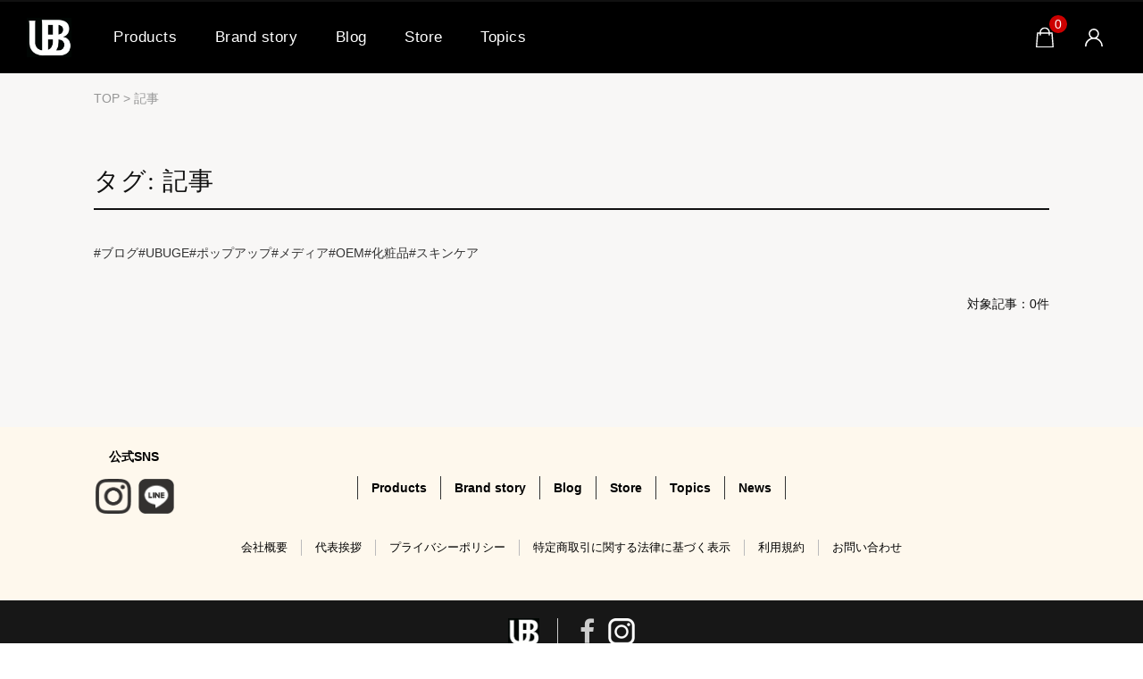

--- FILE ---
content_type: text/html; charset=UTF-8
request_url: https://uubu.co.jp/tag/%E8%A8%98%E4%BA%8B/
body_size: 7805
content:
<!DOCTYPE html><html dir="ltr" lang="ja"
 prefix="og: https://ogp.me/ns#" ><head>  <script defer src="[data-uri]"></script>    <script defer src="[data-uri]"></script>  <script defer src="https://js.crossees.com/csslp.js"></script> <meta charset="UTF-8" /><meta name="viewport" content="width=device-width"><meta name="format-detection" content="telephone=no" /><link media="print" href="https://uubu.co.jp/wp-content/cache/autoptimize/css/autoptimize_755d1879e4a17bedf863b18341aa9ace.css" rel="stylesheet"><link media="all" href="https://uubu.co.jp/wp-content/cache/autoptimize/css/autoptimize_7064297f03145306c67cd077fd5e6992.css" rel="stylesheet"><title>記事 – UUBU＜ウーブ＞【公式オンラインストア】</title><meta name="robots" content="max-image-preview:large" /><meta name="google-site-verification" content="G-1QYJNG793Z" /><link rel="canonical" href="https://uubu.co.jp/tag/%E8%A8%98%E4%BA%8B/" /><meta name="google-site-verification" content="exXQGxERoksbprs1cIv9ednTCJiwbTiYFOaOLw-9z18" /> <script type="application/ld+json" class="aioseo-schema">{"@context":"https:\/\/schema.org","@graph":[{"@type":"WebSite","@id":"https:\/\/uubu.co.jp\/#website","url":"https:\/\/uubu.co.jp\/","name":"UUBU\uff1c\u30a6\u30fc\u30d6\uff1e\u3010\u516c\u5f0f\u30aa\u30f3\u30e9\u30a4\u30f3\u30b9\u30c8\u30a2\u3011","description":"UUBU\uff1c\u30a6\u30fc\u30d6\uff1e\u306e\u516c\u5f0f\u30aa\u30f3\u30e9\u30a4\u30f3\u30b7\u30e7\u30c3\u30d7\u3067\u3059\u3002 \u300c\u305a\u3063\u3068\u597d\u304d\u306a\u81ea\u5206\u3067\u3044\u3089\u308c\u308b\u300d\u4e00\u6b69\u5148\u306e\u7f8e\u3057\u3055\u3092\u76ee\u6307\u3057\u305f\u30cd\u30aa\u30b9\u30ad\u30f3\u30b1\u30a2\u30d6\u30e9\u30f3\u30c9\u3067\u3059\u3002","inLanguage":"ja","publisher":{"@id":"https:\/\/uubu.co.jp\/#organization"}},{"@type":"Organization","@id":"https:\/\/uubu.co.jp\/#organization","name":"UUBU","url":"https:\/\/uubu.co.jp\/","logo":{"@type":"ImageObject","@id":"https:\/\/uubu.co.jp\/#organizationLogo","url":"https:\/\/uubu.co.jp\/wp-content\/uploads\/2022\/07\/\u30b9\u30af\u30ea\u30fc\u30f3\u30b7\u30e7\u30c3\u30c8-2022-07-13-11.13.20.png"},"image":{"@id":"https:\/\/uubu.co.jp\/#organizationLogo"},"sameAs":["https:\/\/www.facebook.com\/profile.php?id=100078051699846","https:\/\/instagram.com\/uubu_official?igshid=YmMyMTA2M2Y="]},{"@type":"BreadcrumbList","@id":"https:\/\/uubu.co.jp\/tag\/%E8%A8%98%E4%BA%8B\/#breadcrumblist","itemListElement":[{"@type":"ListItem","@id":"https:\/\/uubu.co.jp\/#listItem","position":1,"item":{"@type":"WebPage","@id":"https:\/\/uubu.co.jp\/","name":"\u30db\u30fc\u30e0","description":"\u660e\u65e5\u304c\u8f1d\u304f\u30b9\u30ad\u30f3\u30b1\u30a2\u3002UUBU\uff08\u30a6\u30fc\u30d6\uff09\u306e\u516c\u5f0f\u30aa\u30f3\u30e9\u30a4\u30f3\u30b9\u30c8\u30a2\u3067\u3059\u3002\u30a6\u30fc\u30d6\u306f\u5fd9\u3057\u304f\u904e\u3054\u3059\u7686\u69d8\u306b\u5bc4\u308a\u6dfb\u3063\u305f\u30b9\u30ad\u30f3\u30b1\u30a2\u30d6\u30e9\u30f3\u30c9\u3067\u3059\u3002\u7d20\u808c\u304b\u3089\u8f1d\u304d\u3001\u6311\u6226\u3059\u308b\u52c7\u6c17\u3092\u3002","url":"https:\/\/uubu.co.jp\/"},"nextItem":"https:\/\/uubu.co.jp\/tag\/%e8%a8%98%e4%ba%8b\/#listItem"},{"@type":"ListItem","@id":"https:\/\/uubu.co.jp\/tag\/%e8%a8%98%e4%ba%8b\/#listItem","position":2,"item":{"@type":"WebPage","@id":"https:\/\/uubu.co.jp\/tag\/%e8%a8%98%e4%ba%8b\/","name":"\u8a18\u4e8b","url":"https:\/\/uubu.co.jp\/tag\/%e8%a8%98%e4%ba%8b\/"},"previousItem":"https:\/\/uubu.co.jp\/#listItem"}]},{"@type":"CollectionPage","@id":"https:\/\/uubu.co.jp\/tag\/%E8%A8%98%E4%BA%8B\/#collectionpage","url":"https:\/\/uubu.co.jp\/tag\/%E8%A8%98%E4%BA%8B\/","name":"\u8a18\u4e8b \u2013 UUBU\uff1c\u30a6\u30fc\u30d6\uff1e\u3010\u516c\u5f0f\u30aa\u30f3\u30e9\u30a4\u30f3\u30b9\u30c8\u30a2\u3011","inLanguage":"ja","isPartOf":{"@id":"https:\/\/uubu.co.jp\/#website"},"breadcrumb":{"@id":"https:\/\/uubu.co.jp\/tag\/%E8%A8%98%E4%BA%8B\/#breadcrumblist"}}]}</script>    <script data-cfasync="false" data-pagespeed-no-defer>var gtm4wp_datalayer_name="dataLayer";var dataLayer=dataLayer||[];</script> <link rel="preload" as="image" href="https://uubu.co.jp/wp-content/uploads/2025/11/pc-main-1.png" type="image/png" crossorigin="anonymous" fetchpriority="high"><link rel='dns-prefetch' href='//www.googletagmanager.com' /><link rel='dns-prefetch' href='//s.w.org' /><link rel='dns-prefetch' href='//pagead2.googlesyndication.com' /><link rel="alternate" type="application/rss+xml" title="UUBU＜ウーブ＞【公式オンラインストア】 &raquo; 記事 タグのフィード" href="https://uubu.co.jp/tag/%e8%a8%98%e4%ba%8b/feed/" /><link rel='stylesheet' media='print' onload="this.media='all'" id='a3a3_lazy_load-css'  href='//uubu.co.jp/wp-content/uploads/sass/a3_lazy_load.min.css?ver=1762342052' type='text/css' media='all' /> <script defer type='text/javascript' src='https://uubu.co.jp/wp-includes/js/jquery/jquery.min.js?ver=3.6.0' id='jquery-core-js'></script> <script defer type='text/javascript' src='https://uubu.co.jp/wp-includes/js/jquery/jquery-migrate.min.js?ver=3.3.2' id='jquery-migrate-js'></script> <script type='text/javascript' defer src='https://uubu.co.jp/wp-content/cache/autoptimize/js/autoptimize_single_4b02e6413a12c05a72ac63cd68227201.js?ver=1.0' id='wcct-loading-js-js'></script> <script type='text/javascript' defer src='https://uubu.co.jp/wp-content/cache/autoptimize/js/autoptimize_single_d0b23462e9f1f0587b62cfb7c97dba2c.js?ver=1.0' id='wcct-customized-js'></script> <script type='text/javascript' defer src='https://uubu.co.jp/wp-content/themes/welcart_basic-beldad/assets/vendor/slick/slick.min.js?ver=1.0' id='slick-js-js'></script> <script type='text/javascript' defer src='https://uubu.co.jp/wp-content/cache/autoptimize/js/autoptimize_single_42e339369f74b396fb6778212082b554.js?ver=1.0' id='wcct-slick-js-js'></script> <script defer type='text/javascript' src='https://uubu.co.jp/wp-content/cache/autoptimize/js/autoptimize_single_55f452e5d8294d7183ab57fcb3e070b6.js?ver=1.0' id='wc-basic-js-js'></script>    <script defer type='text/javascript' src='https://www.googletagmanager.com/gtag/js?id=GT-NSVXLJB' id='google_gtagjs-js'></script> <script defer id="google_gtagjs-js-after" src="[data-uri]"></script> <link rel="https://api.w.org/" href="https://uubu.co.jp/wp-json/" /><link rel="alternate" type="application/json" href="https://uubu.co.jp/wp-json/wp/v2/tags/45" /><link rel="EditURI" type="application/rsd+xml" title="RSD" href="https://uubu.co.jp/xmlrpc.php?rsd" /><link rel="wlwmanifest" type="application/wlwmanifest+xml" href="https://uubu.co.jp/wp-includes/wlwmanifest.xml" /><meta name="generator" content="WordPress 6.0.3" /><meta name="generator" content="Site Kit by Google 1.148.0" />  <script data-cfasync="false" data-pagespeed-no-defer>var dataLayer_content={"pagePostType":false,"pagePostType2":"tag-"};dataLayer.push(dataLayer_content);</script> <script data-cfasync="false">(function(w,d,s,l,i){w[l]=w[l]||[];w[l].push({'gtm.start':new Date().getTime(),event:'gtm.js'});var f=d.getElementsByTagName(s)[0],j=d.createElement(s),dl=l!='dataLayer'?'&l='+l:'';j.async=true;j.src='//www.googletagmanager.com/gtm.js?id='+i+dl;f.parentNode.insertBefore(j,f);})(window,document,'script','dataLayer','GTM-KMM3N8V9');</script> <meta name="google-adsense-platform-account" content="ca-host-pub-2644536267352236"><meta name="google-adsense-platform-domain" content="sitekit.withgoogle.com">  <script defer src="[data-uri]"></script>    <script async="async" src="https://pagead2.googlesyndication.com/pagead/js/adsbygoogle.js?client=ca-pub-4620181724616635&amp;host=ca-host-pub-2644536267352236" crossorigin="anonymous" type="text/javascript"></script> <link rel="preload" as="image" href="https://uubu.co.jp/wp-content/uploads/2025/05/1-1536x874-1-1024x583.webp"
 type="image/webp" crossorigin="anonymous"><link rel="preload" as="image" href="https://uubu.co.jp/wp-content/uploads/2025/05/3-768x922-1.webp"
 type="image/webp" fetchpriority="high"></head><body class="archive tag tag-45 lang-ja"> <noscript><iframe src="https://www.googletagmanager.com/ns.html?id=GTM-KMM3N8V9"
height="0" width="0" style="display:none;visibility:hidden"></iframe></noscript> <noscript> <iframe src="https://www.googletagmanager.com/ns.html?id=GTM-KMM3N8V9" height="0" width="0" style="display:none;visibility:hidden"></iframe> </noscript> <svg xmlns="http://www.w3.org/2000/svg" viewBox="0 0 0 0" width="0" height="0" focusable="false" role="none" style="visibility: hidden; position: absolute; left: -9999px; overflow: hidden;" ><defs><filter id="wp-duotone-dark-grayscale"><feColorMatrix color-interpolation-filters="sRGB" type="matrix" values=" .299 .587 .114 0 0 .299 .587 .114 0 0 .299 .587 .114 0 0 .299 .587 .114 0 0 " /><feComponentTransfer color-interpolation-filters="sRGB" ><feFuncR type="table" tableValues="0 0.49803921568627" /><feFuncG type="table" tableValues="0 0.49803921568627" /><feFuncB type="table" tableValues="0 0.49803921568627" /><feFuncA type="table" tableValues="1 1" /></feComponentTransfer><feComposite in2="SourceGraphic" operator="in" /></filter></defs></svg><svg xmlns="http://www.w3.org/2000/svg" viewBox="0 0 0 0" width="0" height="0" focusable="false" role="none" style="visibility: hidden; position: absolute; left: -9999px; overflow: hidden;" ><defs><filter id="wp-duotone-grayscale"><feColorMatrix color-interpolation-filters="sRGB" type="matrix" values=" .299 .587 .114 0 0 .299 .587 .114 0 0 .299 .587 .114 0 0 .299 .587 .114 0 0 " /><feComponentTransfer color-interpolation-filters="sRGB" ><feFuncR type="table" tableValues="0 1" /><feFuncG type="table" tableValues="0 1" /><feFuncB type="table" tableValues="0 1" /><feFuncA type="table" tableValues="1 1" /></feComponentTransfer><feComposite in2="SourceGraphic" operator="in" /></filter></defs></svg><svg xmlns="http://www.w3.org/2000/svg" viewBox="0 0 0 0" width="0" height="0" focusable="false" role="none" style="visibility: hidden; position: absolute; left: -9999px; overflow: hidden;" ><defs><filter id="wp-duotone-purple-yellow"><feColorMatrix color-interpolation-filters="sRGB" type="matrix" values=" .299 .587 .114 0 0 .299 .587 .114 0 0 .299 .587 .114 0 0 .299 .587 .114 0 0 " /><feComponentTransfer color-interpolation-filters="sRGB" ><feFuncR type="table" tableValues="0.54901960784314 0.98823529411765" /><feFuncG type="table" tableValues="0 1" /><feFuncB type="table" tableValues="0.71764705882353 0.25490196078431" /><feFuncA type="table" tableValues="1 1" /></feComponentTransfer><feComposite in2="SourceGraphic" operator="in" /></filter></defs></svg><svg xmlns="http://www.w3.org/2000/svg" viewBox="0 0 0 0" width="0" height="0" focusable="false" role="none" style="visibility: hidden; position: absolute; left: -9999px; overflow: hidden;" ><defs><filter id="wp-duotone-blue-red"><feColorMatrix color-interpolation-filters="sRGB" type="matrix" values=" .299 .587 .114 0 0 .299 .587 .114 0 0 .299 .587 .114 0 0 .299 .587 .114 0 0 " /><feComponentTransfer color-interpolation-filters="sRGB" ><feFuncR type="table" tableValues="0 1" /><feFuncG type="table" tableValues="0 0.27843137254902" /><feFuncB type="table" tableValues="0.5921568627451 0.27843137254902" /><feFuncA type="table" tableValues="1 1" /></feComponentTransfer><feComposite in2="SourceGraphic" operator="in" /></filter></defs></svg><svg xmlns="http://www.w3.org/2000/svg" viewBox="0 0 0 0" width="0" height="0" focusable="false" role="none" style="visibility: hidden; position: absolute; left: -9999px; overflow: hidden;" ><defs><filter id="wp-duotone-midnight"><feColorMatrix color-interpolation-filters="sRGB" type="matrix" values=" .299 .587 .114 0 0 .299 .587 .114 0 0 .299 .587 .114 0 0 .299 .587 .114 0 0 " /><feComponentTransfer color-interpolation-filters="sRGB" ><feFuncR type="table" tableValues="0 0" /><feFuncG type="table" tableValues="0 0.64705882352941" /><feFuncB type="table" tableValues="0 1" /><feFuncA type="table" tableValues="1 1" /></feComponentTransfer><feComposite in2="SourceGraphic" operator="in" /></filter></defs></svg><svg xmlns="http://www.w3.org/2000/svg" viewBox="0 0 0 0" width="0" height="0" focusable="false" role="none" style="visibility: hidden; position: absolute; left: -9999px; overflow: hidden;" ><defs><filter id="wp-duotone-magenta-yellow"><feColorMatrix color-interpolation-filters="sRGB" type="matrix" values=" .299 .587 .114 0 0 .299 .587 .114 0 0 .299 .587 .114 0 0 .299 .587 .114 0 0 " /><feComponentTransfer color-interpolation-filters="sRGB" ><feFuncR type="table" tableValues="0.78039215686275 1" /><feFuncG type="table" tableValues="0 0.94901960784314" /><feFuncB type="table" tableValues="0.35294117647059 0.47058823529412" /><feFuncA type="table" tableValues="1 1" /></feComponentTransfer><feComposite in2="SourceGraphic" operator="in" /></filter></defs></svg><svg xmlns="http://www.w3.org/2000/svg" viewBox="0 0 0 0" width="0" height="0" focusable="false" role="none" style="visibility: hidden; position: absolute; left: -9999px; overflow: hidden;" ><defs><filter id="wp-duotone-purple-green"><feColorMatrix color-interpolation-filters="sRGB" type="matrix" values=" .299 .587 .114 0 0 .299 .587 .114 0 0 .299 .587 .114 0 0 .299 .587 .114 0 0 " /><feComponentTransfer color-interpolation-filters="sRGB" ><feFuncR type="table" tableValues="0.65098039215686 0.40392156862745" /><feFuncG type="table" tableValues="0 1" /><feFuncB type="table" tableValues="0.44705882352941 0.4" /><feFuncA type="table" tableValues="1 1" /></feComponentTransfer><feComposite in2="SourceGraphic" operator="in" /></filter></defs></svg><svg xmlns="http://www.w3.org/2000/svg" viewBox="0 0 0 0" width="0" height="0" focusable="false" role="none" style="visibility: hidden; position: absolute; left: -9999px; overflow: hidden;" ><defs><filter id="wp-duotone-blue-orange"><feColorMatrix color-interpolation-filters="sRGB" type="matrix" values=" .299 .587 .114 0 0 .299 .587 .114 0 0 .299 .587 .114 0 0 .299 .587 .114 0 0 " /><feComponentTransfer color-interpolation-filters="sRGB" ><feFuncR type="table" tableValues="0.098039215686275 1" /><feFuncG type="table" tableValues="0 0.66274509803922" /><feFuncB type="table" tableValues="0.84705882352941 0.41960784313725" /><feFuncA type="table" tableValues="1 1" /></feComponentTransfer><feComposite in2="SourceGraphic" operator="in" /></filter></defs></svg> <noscript><iframe src="https://www.googletagmanager.com/ns.html?id=GTM-KMM3N8V9" height="0" width="0" style="display:none;visibility:hidden" aria-hidden="true"></iframe></noscript><div class="site"><header id="masthead" class="site-header" role="banner"><div class="inner"><div class="bottom cf"><div class="column1070 header-inner"><div class="site-title"> <a href="https://uubu.co.jp/"
 title="UUBU＜ウーブ＞【公式オンラインストア】" rel="home"> <img src="https://uubu.co.jp/wp-content/uploads/2022/07/スクリーンショット-2022-07-13-11.16.04.png"
 alt="UUBU＜ウーブ＞【公式オンラインストア】"> </a></div><div class="cf h-column"><div class="incart list"><div class="iconbtn"> <a href="https://uubu.co.jp/usces-cart/"><img
 src="https://uubu.co.jp/wp-content/themes/welcart_basic-beldad/assets/images/bag.svg"
 alt="bag"><span
 class="total-quant" />0</span></a></div></div><div class="membership list"><div class="iconbtn"><img
 src="https://uubu.co.jp/wp-content/themes/welcart_basic-beldad/assets/images/user.svg"
 alt="user" /></div><div class="over"><div class="over-inner"><div class="close"><img
 src="https://uubu.co.jp/wp-content/themes/welcart_basic-beldad/assets/images/close.svg"
 alt="close" /></div><ul class="cf"><li>ゲスト</li><li><a href="https://uubu.co.jp/usces-member/?usces_page=login" class="usces_login_a">ログイン</a></li><li><a
 href="https://uubu.co.jp/usces-member/?usces_page=newmember">新規会員登録</a></li></ul></div></div></div><div class="menus list"><div class="iconbtn"><img
 src="https://uubu.co.jp/wp-content/themes/welcart_basic-beldad/assets/images/menu.svg"
 alt="menu" /></div><div id="mobile-menu" class="mobile-menu"><div class="close"><img
 src="https://uubu.co.jp/wp-content/themes/welcart_basic-beldad/assets/images/close.svg"
 alt="close" /></div><nav id="site-navigation" class="main-navigation cf" role="navigation"><div class="menu-%e3%82%b0%e3%83%ad%e3%83%bc%e3%83%90%e3%83%ab%e3%83%a1%e3%83%8b%e3%83%a5%e3%83%bc-container"><ul id="menu-%e3%82%b0%e3%83%ad%e3%83%bc%e3%83%90%e3%83%ab%e3%83%a1%e3%83%8b%e3%83%a5%e3%83%bc" class="menu"><li id="menu-item-58" class="menu-item menu-item-type-taxonomy menu-item-object-category menu-item-58"><a href="https://uubu.co.jp/item/">Products</a></li><li id="menu-item-158" class="menu-item menu-item-type-post_type menu-item-object-page menu-item-158"><a href="https://uubu.co.jp/brandstory/">Brand story</a></li><li id="menu-item-2033" class="menu-item menu-item-type-taxonomy menu-item-object-category menu-item-2033"><a href="https://uubu.co.jp/blog/">Blog</a></li><li id="menu-item-5814" class="menu-item menu-item-type-taxonomy menu-item-object-category menu-item-5814"><a href="https://uubu.co.jp/store/">Store</a></li><li id="menu-item-2473" class="menu-item menu-item-type-taxonomy menu-item-object-category menu-item-has-children menu-item-2473"><a href="https://uubu.co.jp/topics/">Topics</a><ul class="sub-menu"><li id="menu-item-5816" class="menu-item menu-item-type-taxonomy menu-item-object-category menu-item-5816"><a href="https://uubu.co.jp/topics/ubuko/">UBUKOのスキンケア</a></li><li id="menu-item-5817" class="menu-item menu-item-type-taxonomy menu-item-object-category menu-item-5817"><a href="https://uubu.co.jp/topics/reviews/">UUBUの口コミ</a></li><li id="menu-item-2552" class="menu-item menu-item-type-taxonomy menu-item-object-category menu-item-2552"><a href="https://uubu.co.jp/ubuge/">UBUGE</a></li></ul></li></ul></div></nav></div></div></div></div></div></div></header><div class="breadcrumbs"> <span property="itemListElement" typeof="ListItem"><a property="item" typeof="WebPage" title="Go to UUBU＜ウーブ＞【公式オンラインストア】." href="https://uubu.co.jp" class="home" ><span property="name">TOP</span></a><meta property="position" content="1"></span> &gt; <span property="itemListElement" typeof="ListItem"><span property="name" class="archive taxonomy post_tag current-item">記事</span><meta property="url" content="https://uubu.co.jp/tag/%e8%a8%98%e4%ba%8b/"><meta property="position" content="2"></span></div><div id="main" class=""><div class="site-content-wrap cf"><div id="primary" class="site-content"><div id="content" role="main"><div class="page-header cf"><h1>タグ: <span>記事</span></h1></div><div class="category-info"><ul style="display: flex; flex-wrap: wrap; gap: 1em;"><li><a href="https://uubu.co.jp/tag/%e3%83%96%e3%83%ad%e3%82%b0/">#ブログ</a></li><li><a href="https://uubu.co.jp/tag/ubuge/">#UBUGE</a></li><li><a href="https://uubu.co.jp/tag/%e3%83%9d%e3%83%83%e3%83%97%e3%82%a2%e3%83%83%e3%83%97/">#ポップアップ</a></li><li><a href="https://uubu.co.jp/tag/%e3%83%a1%e3%83%87%e3%82%a3%e3%82%a2/">#メディア</a></li><li><a href="https://uubu.co.jp/tag/oem/">#OEM</a></li><li><a href="https://uubu.co.jp/tag/%e5%8c%96%e7%b2%a7%e5%93%81/">#化粧品</a></li><li><a href="https://uubu.co.jp/tag/%e3%82%b9%e3%82%ad%e3%83%b3%e3%82%b1%e3%82%a2/">#スキンケア</a></li></ul></div><div class="pagination-wrap top cf" data-scroll="once"><div class="count">対象記事：0件</div></div><div class="product-list layout-list cf"><p class="no-date"></p></div></div></div></div></div><div id="toTop" class="wrap fixed"><a href="#masthead"><i class="fa fa-angle-up" aria-hidden="true"></i></a></div><footer id="colophon" role="contentinfo"><div class="inner"><div class="top cf"><div class="snsicon"><p>公式SNS</p><div class="fll"> <span><a href="https://www.instagram.com/uubu_official" target="_blank" rel="nofollow" aria-label="InstagramでUUBU公式をフォロー"><img src="https://uubu.co.jp/images/iconin.png" alt="Instagram"></a></span> <span><a href="https://lin.ee/ODshu80" target="_blank" rel="nofollow" aria-label="LINEでUUBU公式をフォロー"><img src="https://uubu.co.jp/images/iconli.png" alt="LINE"></a></span></div></div><div class="column1070"><div class="f-widgetArea"><div id="block-19" class="widget widget_block"></div></div><nav id="site-info" class="f-mainnav"><div class="menu-%e3%83%95%e3%83%83%e3%82%bf%e3%83%bc%e3%83%a1%e3%82%a4%e3%83%b3-container"><ul id="menu-%e3%83%95%e3%83%83%e3%82%bf%e3%83%bc%e3%83%a1%e3%82%a4%e3%83%b3" class="footer-menu cf"><li id="menu-item-95" class="menu-item menu-item-type-taxonomy menu-item-object-category menu-item-95"><a href="https://uubu.co.jp/item/">Products</a></li><li id="menu-item-159" class="menu-item menu-item-type-post_type menu-item-object-page menu-item-159"><a href="https://uubu.co.jp/brandstory/">Brand story</a></li><li id="menu-item-2035" class="menu-item menu-item-type-taxonomy menu-item-object-category menu-item-2035"><a href="https://uubu.co.jp/blog/">Blog</a></li><li id="menu-item-5819" class="menu-item menu-item-type-taxonomy menu-item-object-category menu-item-5819"><a href="https://uubu.co.jp/store/">Store</a></li><li id="menu-item-2038" class="menu-item menu-item-type-taxonomy menu-item-object-category menu-item-2038"><a href="https://uubu.co.jp/topics/">Topics</a></li><li id="menu-item-2039" class="menu-item menu-item-type-taxonomy menu-item-object-category menu-item-2039"><a href="https://uubu.co.jp/news/">News</a></li></ul></div></nav><nav class="f-subnav"><div class="menu-%e3%83%95%e3%83%83%e3%82%bf%e3%83%bc%e3%82%b5%e3%83%96-container"><ul id="menu-%e3%83%95%e3%83%83%e3%82%bf%e3%83%bc%e3%82%b5%e3%83%96" class="footer-menu cf"><li id="menu-item-112" class="menu-item menu-item-type-post_type menu-item-object-page menu-item-112"><a href="https://uubu.co.jp/company/">会社概要</a></li><li id="menu-item-2500" class="menu-item menu-item-type-post_type menu-item-object-page menu-item-2500"><a href="https://uubu.co.jp/greeting/">代表挨拶</a></li><li id="menu-item-108" class="menu-item menu-item-type-post_type menu-item-object-page menu-item-privacy-policy menu-item-108"><a href="https://uubu.co.jp/privacy_policy/">プライバシーポリシー</a></li><li id="menu-item-140" class="menu-item menu-item-type-post_type menu-item-object-page menu-item-140"><a href="https://uubu.co.jp/legal/">特定商取引に関する法律に基づく表示</a></li><li id="menu-item-137" class="menu-item menu-item-type-post_type menu-item-object-page menu-item-137"><a href="https://uubu.co.jp/terms/">利用規約</a></li><li id="menu-item-280" class="menu-item menu-item-type-post_type menu-item-object-page menu-item-280"><a href="https://uubu.co.jp/contact/">お問い合わせ</a></li></ul></div></nav></div></div><div class="bottom"><div class="column1070"><div class="flex-container"><div class="f-logo"> <img src="https://uubu.co.jp/wp-content/uploads/2022/07/スクリーンショット-2022-07-13-11.16.04.png" alt="UUBU＜ウーブ＞【公式オンラインストア】"></div><div class="sns"><ul class="cf"><li><a href="https://www.facebook.com/profile.php?id=100078051699846" target="_blank" rel="nofollow" aria-label="FAcebookでUUBU公式をフォロー"><i class="fa fa-facebook"></i></a></li><li><a href="https://www.instagram.com/uubu_official" target="_blank" rel="nofollow" aria-label="instagramでUUBU公式をフォロー"> <img src="https://uubu.co.jp/wp-content/themes/welcart_basic-beldad/assets/images/insta-icon.png" alt="Instagram"> </a></li></ul></div></div></div><p class="copyright">© 2022 UUBU LLC</p></div></div></footer><div id="gray-bg" class="gray-bg"></div></div></div><div class="load-container-wrap"><div class="load-container"><div class="loader"></div></div></div> <script defer src="[data-uri]"></script> 
 <script defer src="[data-uri]"></script>    <script defer src="https://accounts.google.com/gsi/client" type="text/javascript"></script> <script defer src="[data-uri]"></script>  <script defer id="jquery-lazyloadxt-js-extra" src="[data-uri]"></script> <script defer type='text/javascript' src='//uubu.co.jp/wp-content/plugins/a3-lazy-load/assets/js/jquery.lazyloadxt.extra.min.js?ver=2.7.5' id='jquery-lazyloadxt-js'></script> <script defer type='text/javascript' src='//uubu.co.jp/wp-content/plugins/a3-lazy-load/assets/js/jquery.lazyloadxt.srcset.min.js?ver=2.7.5' id='jquery-lazyloadxt-srcset-js'></script> <script defer id="jquery-lazyloadxt-extend-js-extra" src="[data-uri]"></script> <script defer type='text/javascript' src='https://uubu.co.jp/wp-content/cache/autoptimize/js/autoptimize_single_624ebb44eb0fd0fd92d0a0433823c630.js?ver=2.7.5' id='jquery-lazyloadxt-extend-js'></script> <script type='text/javascript' src='https://uubu.co.jp/wp-content/cache/autoptimize/js/autoptimize_single_e75d8dfee54c8abfb0b62c7019e49a72.js' id='googlesitekit-events-provider-wpforms-js' defer></script> </body></html>

--- FILE ---
content_type: text/html; charset=utf-8
request_url: https://www.google.com/recaptcha/api2/aframe
body_size: 185
content:
<!DOCTYPE HTML><html><head><meta http-equiv="content-type" content="text/html; charset=UTF-8"></head><body><script nonce="e2EA7PYd4nWfv5x_hRFhpw">/** Anti-fraud and anti-abuse applications only. See google.com/recaptcha */ try{var clients={'sodar':'https://pagead2.googlesyndication.com/pagead/sodar?'};window.addEventListener("message",function(a){try{if(a.source===window.parent){var b=JSON.parse(a.data);var c=clients[b['id']];if(c){var d=document.createElement('img');d.src=c+b['params']+'&rc='+(localStorage.getItem("rc::a")?sessionStorage.getItem("rc::b"):"");window.document.body.appendChild(d);sessionStorage.setItem("rc::e",parseInt(sessionStorage.getItem("rc::e")||0)+1);localStorage.setItem("rc::h",'1768729665076');}}}catch(b){}});window.parent.postMessage("_grecaptcha_ready", "*");}catch(b){}</script></body></html>

--- FILE ---
content_type: text/css
request_url: https://uubu.co.jp/wp-content/cache/autoptimize/css/autoptimize_7064297f03145306c67cd077fd5e6992.css
body_size: 50240
content:
#sb_instagram {width: 100%;margin: 0 auto;padding: 0;-webkit-box-sizing: border-box;-moz-box-sizing: border-box;box-sizing: border-box;}#sb_instagram:after{content: "";display: table;clear: both;}#sb_instagram.sbi_fixed_height{overflow: hidden;overflow-y: auto;-webkit-box-sizing: border-box;-moz-box-sizing: border-box;box-sizing: border-box;}#sb_instagram #sbi_images{width: 100%;float: left;line-height: 0;-webkit-box-sizing: border-box;-moz-box-sizing: border-box;box-sizing: border-box;}#sb_instagram .sbi_header_link {-webkit-box-shadow: none;box-shadow: none;}#sb_instagram .sbi_header_link:hover {border: none;}#sb_instagram #sbi_images .sbi_item{display: inline-block;float: left;vertical-align: top;zoom: 1;padding: inherit !important;margin: 0 !important;text-decoration: none;opacity: 1;overflow: hidden;-webkit-box-sizing: border-box;-moz-box-sizing: border-box;box-sizing: border-box;-webkit-transition: all 0.5s ease;-moz-transition: all 0.5s ease;-o-transition: all 0.5s ease;transition: all 0.5s ease;}#sb_instagram #sbi_images .sbi_item.sbi_transition{opacity: 0;}#sb_instagram.sbi_col_1 #sbi_images .sbi_item{width: 100%;}#sb_instagram.sbi_col_2 #sbi_images .sbi_item{width: 50%;}#sb_instagram.sbi_col_3 #sbi_images .sbi_item{width: 33.33%;}#sb_instagram.sbi_col_4 #sbi_images .sbi_item{width: 25%;}#sb_instagram.sbi_col_5 #sbi_images .sbi_item{width: 20%;}#sb_instagram.sbi_col_6 #sbi_images .sbi_item{width: 16.66%;}#sb_instagram.sbi_col_7 #sbi_images .sbi_item{width: 14.28%;}#sb_instagram.sbi_col_8 #sbi_images .sbi_item{width: 12.5%;}#sb_instagram.sbi_col_9 #sbi_images .sbi_item{width: 11.11%;}#sb_instagram.sbi_col_10 #sbi_images .sbi_item{width: 10%;}#sb_instagram.sbi_col_1.sbi_disable_mobile #sbi_images .sbi_item{width: 100%;}#sb_instagram.sbi_col_2.sbi_disable_mobile #sbi_images .sbi_item{width: 50%;}#sb_instagram.sbi_col_3.sbi_disable_mobile #sbi_images .sbi_item{width: 33.33%;}#sb_instagram.sbi_col_4.sbi_disable_mobile #sbi_images .sbi_item{width: 25%;}#sb_instagram.sbi_col_5.sbi_disable_mobile #sbi_images .sbi_item{width: 20%;}#sb_instagram.sbi_col_6.sbi_disable_mobile #sbi_images .sbi_item{width: 16.66%;}#sb_instagram.sbi_col_7.sbi_disable_mobile #sbi_images .sbi_item{width: 14.28%;}#sb_instagram.sbi_col_8.sbi_disable_mobile #sbi_images .sbi_item{width: 12.5%;}#sb_instagram.sbi_col_9.sbi_disable_mobile #sbi_images .sbi_item{width: 11.11%;}#sb_instagram.sbi_col_10.sbi_disable_mobile #sbi_images .sbi_item{width: 10%;}#sb_instagram .sbi_photo_wrap{position: relative;}#sb_instagram .sbi_photo{display: block;text-decoration: none;}#sb_instagram .sbi_photo img{width: 100%;height: auto;}#sb_instagram .sbi_no_js img{display: none;}#sb_instagram a, #sb_instagram a:hover, #sb_instagram a:focus, #sb_instagram a:active{outline: none;}#sb_instagram img{display: block;padding: 0 !important;margin: 0 !important;max-width: 100% !important;opacity: 1 !important;}#sb_instagram .sbi_link{display: none;position: absolute;bottom: 0;right: 0;width: 100%;padding: 10px 0;background: rgba(0,0,0,0.5);text-align: center;color: #fff;font-size: 12px;line-height: 1.1;}#sb_instagram .sbi_link a{padding: 0 6px;text-decoration: none;color: #fff;font-size: 12px;line-height: 1.1;display: inline-block;vertical-align: top;zoom: 1;}#sb_instagram .sbi_link .sbi_lightbox_link{padding-bottom: 5px;}#sb_instagram .sbi_link a:hover, #sb_instagram .sbi_link a:focus{text-decoration: underline;}#sb_instagram .sbi_photo_wrap:hover .sbi_link, #sb_instagram .sbi_photo_wrap:focus .sbi_link{display: block;}#sb_instagram svg:not(:root).svg-inline--fa {height: 1em;display: inline-block;}#sb_instagram .sbi_type_video .sbi_playbtn, #sb_instagram .sbi_type_carousel .sbi_playbtn, .sbi_type_carousel .fa-clone, #sb_instagram .sbi_type_carousel .svg-inline--fa.fa-play, #sb_instagram .sbi_type_video .svg-inline--fa.fa-play{display: block !important;position: absolute;z-index: 1;color: #fff;color: rgba(255,255,255,0.9);font-style: normal !important;text-shadow: 0 0 8px rgba(0,0,0,0.8);}#sb_instagram .sbi_type_video .sbi_playbtn, #sb_instagram .sbi_type_carousel .sbi_playbtn {z-index: 2;top: 50%;left: 50%;margin-top: -24px;margin-left: -19px;padding: 0;font-size: 48px;}#sb_instagram .sbi_type_carousel .fa-clone{right: 12px;top: 12px;font-size: 24px;text-shadow: 0 0 8px rgba(0,0,0,0.3);}.sbi_type_carousel svg.fa-clone, #sb_instagram .sbi_type_video .svg-inline--fa.fa-play, #sb_instagram .sbi_type_carousel .svg-inline--fa.fa-play{-webkit-filter: drop-shadow( 0px 0px 2px rgba(0,0,0,.4) );filter: drop-shadow( 0px 0px 2px rgba(0,0,0,.4) );}#sb_instagram .sbi_loader{width: 20px;height: 20px;position: relative;top: 50%;left: 50%;margin: -10px 0 0 -10px;background-color: #000;background-color: rgba(0,0,0,0.5);border-radius: 100%;-webkit-animation: sbi-sk-scaleout 1.0s infinite ease-in-out;animation: sbi-sk-scaleout 1.0s infinite ease-in-out;}#sb_instagram br {display: none;}#sbi_load p {display: inline;padding: 0;margin: 0;}#sb_instagram #sbi_load .sbi_loader{position: absolute;margin-top: -11px;background-color: #fff;opacity: 1;}@-webkit-keyframes sbi-sk-scaleout {0% {-webkit-transform: scale(0) }100% {-webkit-transform: scale(1.0);opacity: 0;}}@keyframes sbi-sk-scaleout {0% {-webkit-transform: scale(0);-ms-transform: scale(0);transform: scale(0);}100% {-webkit-transform: scale(1.0);-ms-transform: scale(1.0);transform: scale(1.0);opacity: 0;}}#sb_instagram .fa-spin, #sbi_lightbox .fa-spin{-webkit-animation: fa-spin 2s infinite linear;animation: fa-spin 2s infinite linear }#sb_instagram .fa-pulse, #sbi_lightbox .fa-pulse{-webkit-animation: fa-spin 1s infinite steps(8);animation: fa-spin 1s infinite steps(8) }@-webkit-keyframes fa-spin {0% {-webkit-transform: rotate(0deg);transform: rotate(0deg) }100% {-webkit-transform: rotate(359deg);transform: rotate(359deg) }}@keyframes fa-spin {0% {-webkit-transform: rotate(0deg);transform: rotate(0deg) }100% {-webkit-transform: rotate(359deg);transform: rotate(359deg) }}.sbi-screenreader{text-indent: -9999px !important;display: block !important;width: 0 !important;height: 0 !important;line-height: 0 !important;text-align: left !important;overflow: hidden !important;}#sb_instagram .sb_instagram_header, .sb_instagram_header{float: left;clear: both;margin: 0 0 15px 0;padding: 0;line-height: 1.2;width: 100%;}#sb_instagram .sb_instagram_header a, .sb_instagram_header a {float: left;display: block;min-width: 100%;text-decoration: none;transition: color 0.5s ease;}.sb_instagram_header.sbi_header_outside{float: none;margin-left: auto !important;margin-right: auto !important;display: flex;}.sbi_no_avatar .sbi_header_img{background: #333;color: #fff;width: 50px;height: 50px;position: relative;}.sbi_no_avatar .sbi_header_hashtag_icon {display: block;color: #fff;opacity: .9;-webkit-transition: background .6s linear,color .6s linear;-moz-transition: background .6s linear,color .6s linear;-o-transition: background .6s linear,color .6s linear;transition: background .6s linear,color .6s linear }.sbi_no_avatar:hover .sbi_header_hashtag_icon {display: block;opacity: 1;-webkit-transition: background .2s linear,color .2s linear;-moz-transition: background .2s linear,color .2s linear;-o-transition: background .2s linear,color .2s linear;transition: background .2s linear,color .2s linear }@media all and (min-width: 480px){#sb_instagram .sb_instagram_header.sbi_medium .sbi_header_img, .sb_instagram_header.sbi_medium .sbi_header_img{width: 80px;height: 80px;border-radius: 40px;}#sb_instagram .sb_instagram_header.sbi_medium .sbi_header_img img, .sb_instagram_header.sbi_medium .sbi_header_img img{width: 80px;height: 80px;border-radius: 40px;}#sb_instagram .sb_instagram_header.sbi_medium .sbi_header_text h3, .sb_instagram_header.sbi_medium .sbi_header_text h3{font-size: 20px;}#sb_instagram .sb_instagram_header.sbi_medium .sbi_header_text .sbi_bio_info, #sb_instagram .sb_instagram_header.sbi_medium .sbi_header_text .sbi_bio, .sb_instagram_header.sbi_medium .sbi_header_text .sbi_bio_info, .sb_instagram_header.sbi_medium .sbi_header_text .sbi_bio{font-size: 14px;}#sb_instagram .sb_instagram_header.sbi_medium .sbi_header_text h3, #sb_instagram .sb_instagram_header.sbi_medium .sbi_header_text .sbi_bio_info, #sb_instagram .sb_instagram_header.sbi_medium .sbi_header_text .sbi_bio, .sb_instagram_header.sbi_medium .sbi_header_text h3, .sb_instagram_header.sbi_medium .sbi_header_text .sbi_bio_info, .sb_instagram_header.sbi_medium .sbi_header_text .sbi_bio{margin-left: 95px !important;line-height: 1.4 }#sb_instagram .sb_instagram_header.sbi_medium .sbi_header_text h3, .sb_instagram_header.sbi_medium .sbi_header_text h3{margin-right: -85px !important;}#sb_instagram .sb_instagram_header.sbi_medium .sbi_header_text .sbi_bio_info, .sb_instagram_header.sbi_medium .sbi_header_text .sbi_bio_info{margin-top: 4px !important;}#sb_instagram .sb_instagram_header.sbi_medium .sbi_header_text.sbi_no_bio h3, .sb_instagram_header.sbi_medium .sbi_header_text.sbi_no_bio h3{padding-top: 20px !important;}#sb_instagram .sb_instagram_header.sbi_large .sbi_header_img, .sb_instagram_header.sbi_large .sbi_header_img{width: 120px;height: 120px;border-radius: 60px;}#sb_instagram .sb_instagram_header.sbi_large .sbi_header_img img, .sb_instagram_header.sbi_large .sbi_header_img img {width: 120px;height: 120px;border-radius: 60px;}#sb_instagram .sb_instagram_header.sbi_large .sbi_header_text h3, .sb_instagram_header.sbi_large .sbi_header_text h3{font-size: 28px;}#sb_instagram .sb_instagram_header.sbi_large .sbi_header_text .sbi_bio_info, #sb_instagram .sb_instagram_header.sbi_large .sbi_header_text .sbi_bio, .sb_instagram_header.sbi_large .sbi_header_text .sbi_bio_info, .sb_instagram_header.sbi_large .sbi_header_text .sbi_bio{font-size: 16px;}#sb_instagram .sb_instagram_header.sbi_large .sbi_header_text h3, #sb_instagram .sb_instagram_header.sbi_large .sbi_header_text .sbi_bio_info, #sb_instagram .sb_instagram_header.sbi_large .sbi_header_text .sbi_bio, .sb_instagram_header.sbi_large .sbi_header_text h3, .sb_instagram_header.sbi_large .sbi_header_text .sbi_bio_info, .sb_instagram_header.sbi_large .sbi_header_text .sbi_bio{margin-left: 140px !important;line-height: 1.5;}#sb_instagram .sb_instagram_header.sbi_large .sbi_header_text h3, .sb_instagram_header.sbi_large .sbi_header_text h3{margin-right: -120px !important;}#sb_instagram .sb_instagram_header.sbi_large .sbi_header_text .sbi_bio_info, .sb_instagram_header.sbi_large .sbi_header_text .sbi_bio_info{margin-top: 12px !important;}#sb_instagram .sb_instagram_header.sbi_large .sbi_header_text.sbi_no_bio h3, .sb_instagram_header.sbi_large .sbi_header_text.sbi_no_bio h3{padding-top: 32px !important;}}#sb_instagram .sb_instagram_header .sbi_header_img, .sb_instagram_header .sbi_header_img{float: left;position: relative;width: 50px;margin: 0 0 0 -100% !important;overflow: hidden;-moz-border-radius: 40px;-webkit-border-radius: 40px;border-radius: 40px;}#sb_instagram .sb_instagram_header .sbi_header_img img, .sb_instagram_header .sbi_header_img img{float: left;margin: 0 !important;padding: 0 !important;border: none !important;-moz-border-radius: 40px;-webkit-border-radius: 40px;border-radius: 40px;}#sb_instagram .sb_instagram_header .sbi_header_img_hover, .sb_instagram_header .sbi_header_img_hover{opacity: 0;position: absolute;width: 100%;top: 0;bottom: 0;left: 0;text-align: center;color: #fff;background: rgba(0,0,0,0.75);}#sb_instagram .sb_instagram_header .sbi_header_img_hover .sbi_new_logo, #sb_instagram .sb_instagram_header .sbi_header_hashtag_icon .sbi_new_logo, .sb_instagram_header .sbi_header_img_hover .sbi_new_logo, .sb_instagram_header .sbi_header_hashtag_icon .sbi_new_logo{position: absolute;top: 50%;left: 50%;margin-top: -12px;margin-left: -12px;width: 24px;height: 24px;font-size: 24px;}#sb_instagram .sb_instagram_header.sbi_medium .sbi_header_hashtag_icon .sbi_new_logo, .sb_instagram_header.sbi_medium .sbi_header_hashtag_icon .sbi_new_logo{margin-top: -18px;margin-left: -18px;width: 36px;height: 36px;font-size: 36px }#sb_instagram .sb_instagram_header.sbi_large .sbi_header_hashtag_icon .sbi_new_logo, .sb_instagram_header.sbi_large .sbi_header_hashtag_icon .sbi_new_logo {margin-top: -24px;margin-left: -24px;width: 48px;height: 48px;font-size: 48px }#sb_instagram .sb_instagram_header .sbi_header_img_hover i {overflow: hidden;}#sb_instagram .sb_instagram_header .sbi_header_img_hover, .sb_instagram_header .sbi_header_img_hover{z-index: 2;transition: opacity 0.4s ease-in-out;}#sb_instagram .sb_instagram_header .sbi_fade_in, .sb_instagram_header .sbi_fade_in{opacity: 1;transition: opacity 0.2s ease-in-out;}#sb_instagram .sb_instagram_header .sbi_header_img_hover, .sb_instagram_header .sbi_header_img_hover{position: absolute;width: 100%;top: 0;bottom: 0;left: 0;text-align: center;color: #fff;background: rgba(0,0,0,0.75);-ms-filter: "progid:DXImageTransform.Microsoft.Alpha(Opacity=0)";filter: alpha(opacity=0);-moz-opacity: 0;opacity: 0;border-radius: 40px;transition: opacity 0.2s;}#sb_instagram .sb_instagram_header a:hover .sbi_header_img_hover, #sb_instagram .sb_instagram_header a:focus .sbi_header_img_hover, .sb_instagram_header a:hover .sbi_header_img_hover, .sb_instagram_header a:focus .sbi_header_img_hover{opacity: 1;}#sb_instagram .sb_instagram_header .sbi_header_text, .sb_instagram_header .sbi_header_text{float: left;width: 100%;padding-top: 5px;}#sb_instagram .sb_instagram_header a, .sb_instagram_header a{text-decoration: none;}#sb_instagram .sb_instagram_header .sbi_header_text .sbi_bio, #sb_instagram .sb_instagram_header .sbi_header_text h3, .sb_instagram_header .sbi_header_text .sbi_bio, .sb_instagram_header .sbi_header_text h3{float: left;clear: both;width: auto;margin: 0 0 0 60px !important;padding: 0 !important;}#sb_instagram .sb_instagram_header h3, .sb_instagram_header h3{font-size: 16px;line-height: 1.3;}#sb_instagram .sb_instagram_header p, .sb_instagram_header p{font-size: 13px;line-height: 1.3;margin: 0;padding: 0;}#sb_instagram p:empty {display: none;}#sb_instagram .sb_instagram_header .sbi_header_text img.emoji, .sb_instagram_header .sbi_header_text img.emoji{margin-right: 3px !important;}#sb_instagram .sb_instagram_header .sbi_header_text.sbi_no_bio h3, .sb_instagram_header .sbi_header_text.sbi_no_bio h3{padding-top: 9px !important;}#sb_instagram .sb_instagram_header .sbi_header_text.sbi_no_bio .sbi_bio_info, .sb_instagram_header .sbi_header_text.sbi_no_bio .sbi_bio_info{clear: both;}#sb_instagram #sbi_load{float: left;clear: both;width: 100%;text-align: center;}#sb_instagram #sbi_load .fa-spinner{display: none;position: absolute;top: 50%;left: 50%;margin: -8px 0 0 -7px;font-size: 15px;}#sb_instagram #sbi_load{opacity: 1;transition: all 0.5s ease-in;}#sb_instagram .sbi_load_btn .sbi_btn_text, #sb_instagram .sbi_load_btn .sbi_loader{opacity: 1;transition: all 0.1s ease-in;}#sb_instagram .sbi_hidden{opacity: 0 !important;}#sb_instagram #sbi_load .sbi_load_btn, #sb_instagram .sbi_follow_btn a{display: inline-block;vertical-align: top;zoom: 1;padding: 7px 14px;margin: 5px auto 0 auto;background: #333;border: none;color: #fff;text-decoration: none;font-size: 13px;line-height: 1.5;-moz-border-radius: 4px;-webkit-border-radius: 4px;border-radius: 4px;-webkit-box-sizing: border-box;-moz-box-sizing: border-box;box-sizing: border-box;}#sb_instagram #sbi_load .sbi_load_btn {position: relative;}#sb_instagram .sbi_follow_btn{display: inline-block;vertical-align: top;zoom: 1;text-align: center;}#sb_instagram .sbi_follow_btn.sbi_top{display: block;margin-bottom: 5px;}#sb_instagram .sbi_follow_btn a{background: #408bd1;color: #fff;}#sb_instagram .sbi_follow_btn a, #sb_instagram .sbi_follow_btn a, #sb_instagram #sbi_load .sbi_load_btn{transition: all 0.1s ease-in;}#sb_instagram #sbi_load .sbi_load_btn:hover{outline: none;box-shadow: inset 0 0 20px 20px rgba(255,255,255,0.25);}#sb_instagram .sbi_follow_btn a:hover, #sb_instagram .sbi_follow_btn a:focus{outline: none;box-shadow: inset 0 0 10px 20px #359dff;}#sb_instagram .sbi_follow_btn a:active, #sb_instagram #sbi_load .sbi_load_btn:active{box-shadow: inset 0 0 10px 20px rgba(0,0,0,0.3);}#sb_instagram .sbi_follow_btn .fa, #sb_instagram .sbi_follow_btn svg{margin-bottom: -1px;margin-right: 7px;font-size: 15px;}#sb_instagram .sbi_follow_btn svg{vertical-align: -.125em;}#sb_instagram #sbi_load .sbi_follow_btn{margin-left: 5px;}#sb_instagram .sb_instagram_error{width: 100%;text-align: center;line-height: 1.4;}#sbi_mod_error{display: none;border: 1px solid #ddd;background: #eee;color: #333;margin: 10px 0 0;padding: 10px 15px;font-size: 13px;text-align: center;clear: both;-moz-border-radius: 4px;-webkit-border-radius: 4px;border-radius: 4px;}#sbi_mod_error br {display: initial !important;}#sbi_mod_error p{padding: 5px 0 !important;margin: 0 !important;line-height: 1.3 !important;}#sbi_mod_error ol, #sbi_mod_error ul{padding: 5px 0 5px 20px !important;margin: 0 !important;}#sbi_mod_error li{padding: 1px 0 !important;margin: 0 !important;}#sbi_mod_error span{font-size: 12px;}#sb_instagram.sbi_medium .sbi_playbtn, #sb_instagram.sbi_medium .sbi_photo_wrap .svg-inline--fa.fa-play{margin-top: -12px;margin-left: -9px;font-size: 23px;}#sb_instagram.sbi_medium .sbi_type_carousel .sbi_photo_wrap .fa-clone{right: 8px;top: 8px;font-size: 18px;}#sb_instagram.sbi_small .sbi_playbtn, #sb_instagram.sbi_small .sbi_photo_wrap .svg-inline--fa.fa-play{margin-top: -9px;margin-left: -7px;font-size: 18px;}#sb_instagram.sbi_small .sbi_type_carousel .sbi_photo_wrap .fa-clone{right: 5px;top: 5px;font-size: 12px;}@media all and (max-width: 640px){#sb_instagram.sbi_col_3 #sbi_images .sbi_item, #sb_instagram.sbi_col_4 #sbi_images .sbi_item, #sb_instagram.sbi_col_5 #sbi_images .sbi_item, #sb_instagram.sbi_col_6 #sbi_images .sbi_item{width: 50%;}#sb_instagram.sbi_col_7 #sbi_images .sbi_item, #sb_instagram.sbi_col_8 #sbi_images .sbi_item, #sb_instagram.sbi_col_9 #sbi_images .sbi_item, #sb_instagram.sbi_col_10 #sbi_images .sbi_item{width: 25%;}#sb_instagram.sbi_width_resp{width: 100% !important;}}@media all and (max-width: 480px){#sb_instagram.sbi_col_3 #sbi_images .sbi_item, #sb_instagram.sbi_col_4 #sbi_images .sbi_item, #sb_instagram.sbi_col_5 #sbi_images .sbi_item, #sb_instagram.sbi_col_6 #sbi_images .sbi_item, #sb_instagram.sbi_col_7 #sbi_images .sbi_item, #sb_instagram.sbi_col_8 #sbi_images .sbi_item, #sb_instagram.sbi_col_9 #sbi_images .sbi_item, #sb_instagram.sbi_col_10 #sbi_images .sbi_item{width: 100%;}#sb_instagram.sbi_mob_col_10 #sbi_images .sbi_item{width: 10%;}#sb_instagram.sbi_mob_col_9 #sbi_images .sbi_item{width: 11.11%;}#sb_instagram.sbi_mob_col_8 #sbi_images .sbi_item{width: 12.5%;}#sb_instagram.sbi_mob_col_7 #sbi_images .sbi_item{width: 14.28%;}#sb_instagram.sbi_mob_col_6 #sbi_images .sbi_item{width: 16.66%;}#sb_instagram.sbi_mob_col_5 #sbi_images .sbi_item {width: 20%;}#sb_instagram.sbi_mob_col_4 #sbi_images .sbi_item {width: 25%;}#sb_instagram.sbi_mob_col_3 #sbi_images .sbi_item {width: 33.33%;}#sb_instagram.sbi_mob_col_2 #sbi_images .sbi_item {width: 50%;}#sb_instagram.sbi_mob_col_1 #sbi_images .sbi_item {width: 100%;}}#sb_instagram.sbi_no_js #sbi_images .sbi_item .sbi_photo_wrap{box-sizing: border-box;position: relative;overflow: hidden;}#sb_instagram.sbi_no_js #sbi_images .sbi_item .sbi_photo_wrap:before {content: "";display: block;padding-top: 100%;z-index: -300;}#sb_instagram.sbi_no_js #sbi_images .sbi_item .sbi_photo {position: absolute;top: 0;left: 0;bottom: 0;right: 0;}#sb_instagram.sbi_no_js #sbi_images .sbi_item.sbi_transition {opacity: 1;}#sb_instagram.sbi_no_js .sbi_photo img, #sb_instagram.sbi_no_js .sbi_load_btn{display: none;}#sb_instagram #sbi_images .sbi_js_load_disabled .sbi_imgLiquid_ready.sbi_photo, #sb_instagram #sbi_images .sbi_no_js_customizer .sbi_imgLiquid_ready.sbi_photo{padding-bottom: 0 !important;}#sb_instagram #sbi_mod_error .sb_frontend_btn {display: inline-block;padding: 6px 10px;background: #ddd;background: rgba(0,0,0,.1);text-decoration: none;border-radius: 5px;margin-top: 10px;color: #444 }#sb_instagram #sbi_mod_error .sb_frontend_btn:hover {background: #ccc;background: rgba(0,0,0,.15) }#sb_instagram #sbi_mod_error .sb_frontend_btn .fa {margin-right: 2px }.sbi_header_outside.sbi_header_palette_dark, #sb_instagram.sbi_palette_dark, #sbi_lightbox.sbi_palette_dark_lightbox .sbi_lb-outerContainer .sbi_lb-dataContainer, #sbi_lightbox.sbi_palette_dark_lightbox .sbi_lightbox_tooltip, #sbi_lightbox.sbi_palette_dark_lightbox .sbi_share_close{background-color: rgba(0,0,0,.85);color: rgba(255,255,255,.75);}#sb_instagram.sbi_palette_dark .sbi_caption, .sbi_header_palette_dark, #sbi_lightbox.sbi_palette_dark_lightbox .sbi_lb-outerContainer .sbi_lb-dataContainer .sbi_lb-details .sbi_lb-caption, #sbi_lightbox.sbi_palette_dark_lightbox .sbi_lb-outerContainer .sbi_lb-dataContainer .sbi_lb-number, #sbi_lightbox.sbi_lb-comments-enabled.sbi_palette_dark_lightbox .sbi_lb-commentBox p{color: rgba(255,255,255,.75);}.sbi_header_palette_dark .sbi_bio, #sb_instagram.sbi_palette_dark .sbi_meta {color: rgba(255,255,255,.75);}.sbi_header_palette_dark a, #sb_instagram.sbi_palette_dark .sbi_expand a, #sbi_lightbox.sbi_palette_dark_lightbox .sbi_lb-outerContainer .sbi_lb-dataContainer .sbi_lb-details a, #sbi_lightbox.sbi_palette_dark_lightbox .sbi_lb-outerContainer .sbi_lb-dataContainer .sbi_lb-details a p, #sbi_lightbox.sbi_lb-comments-enabled.sbi_palette_dark_lightbox .sbi_lb-commentBox .sbi_lb-commenter {color: #fff;}.sbi_header_outside.sbi_header_palette_light, #sb_instagram.sbi_palette_light, #sbi_lightbox.sbi_palette_light_lightbox .sbi_lb-outerContainer .sbi_lb-dataContainer, #sbi_lightbox.sbi_palette_light_lightbox .sbi_lightbox_tooltip, #sbi_lightbox.sbi_palette_light_lightbox .sbi_share_close{color: rgba(0,0,0,.85);background-color: rgba(255,255,255,.75);}#sb_instagram.sbi_palette_light .sbi_caption, .sbi_header_palette_light, #sbi_lightbox.sbi_palette_light_lightbox .sbi_lb-outerContainer .sbi_lb-dataContainer .sbi_lb-details .sbi_lb-caption, #sbi_lightbox.sbi_palette_light_lightbox .sbi_lb-outerContainer .sbi_lb-dataContainer .sbi_lb-number, #sbi_lightbox.sbi_lb-comments-enabled.sbi_palette_light_lightbox .sbi_lb-commentBox p{color: rgba(0,0,0,.85);}.sbi_header_palette_light .sbi_bio, #sb_instagram.sbi_palette_light .sbi_meta {color: rgba(0,0,0,.85);}.sbi_header_palette_light a, #sb_instagram.sbi_palette_light .sbi_expand a, #sbi_lightbox.sbi_palette_light_lightbox .sbi_lb-outerContainer .sbi_lb-dataContainer .sbi_lb-details a, #sbi_lightbox.sbi_palette_light_lightbox .sbi_lb-outerContainer .sbi_lb-dataContainer .sbi_lb-details a p, #sbi_lightbox.sbi_lb-comments-enabled.sbi_palette_light_lightbox .sbi_lb-commentBox .sbi_lb-commenter {color: #000;}@media all and (max-width: 480px){#sb_instagram.sbi_col_3.sbi_mob_col_auto #sbi_images .sbi_item, #sb_instagram.sbi_col_4.sbi_mob_col_auto #sbi_images .sbi_item, #sb_instagram.sbi_col_5.sbi_mob_col_auto #sbi_images .sbi_item, #sb_instagram.sbi_col_6.sbi_mob_col_auto #sbi_images .sbi_item, #sb_instagram.sbi_col_7.sbi_mob_col_auto #sbi_images .sbi_item, #sb_instagram.sbi_col_8.sbi_mob_col_auto #sbi_images .sbi_item, #sb_instagram.sbi_col_9.sbi_mob_col_auto #sbi_images .sbi_item, #sb_instagram.sbi_col_10.sbi_mob_col_auto #sbi_images .sbi_item, #sb_instagram.sbi_mob_col_1 #sbi_images .sbi_item{width: 100%;}#sb_instagram.sbi_mob_col_2 #sbi_images .sbi_item{width: 50%;}#sb_instagram.sbi_mob_col_3 #sbi_images .sbi_item{width: 33.33%;}#sb_instagram.sbi_mob_col_4 #sbi_images .sbi_item{width: 25%;}#sb_instagram.sbi_mob_col_5 #sbi_images .sbi_item{width: 20%;}#sb_instagram.sbi_mob_col_6 #sbi_images .sbi_item{width: 16.66%;}#sb_instagram.sbi_mob_col_7 #sbi_images .sbi_item{width: 14.28%;}}@media all and (max-width: 800px){#sb_instagram.sbi_tab_col_10 #sbi_images .sbi_item{width: 10%;}#sb_instagram.sbi_tab_col_9 #sbi_images .sbi_item{width: 11.11%;}#sb_instagram.sbi_tab_col_8 #sbi_images .sbi_item{width: 12.5%;}#sb_instagram.sbi_tab_col_7 #sbi_images .sbi_item{width: 14.28%;}#sb_instagram.sbi_tab_col_6 #sbi_images .sbi_item{width: 16.66%;}#sb_instagram.sbi_tab_col_5 #sbi_images .sbi_item {width: 20%;}#sb_instagram.sbi_tab_col_4 #sbi_images .sbi_item {width: 25%;}#sb_instagram.sbi_tab_col_3 #sbi_images .sbi_item {width: 33.33%;}#sb_instagram.sbi_tab_col_2 #sbi_images .sbi_item {width: 50%;}#sb_instagram.sbi_tab_col_1 #sbi_images .sbi_item {width: 100%;}}@media all and (max-width: 480px){#sb_instagram.sbi_col_3.sbi_mob_col_auto #sbi_images .sbi_item, #sb_instagram.sbi_col_4.sbi_mob_col_auto #sbi_images .sbi_item, #sb_instagram.sbi_col_5.sbi_mob_col_auto #sbi_images .sbi_item, #sb_instagram.sbi_col_6.sbi_mob_col_auto #sbi_images .sbi_item, #sb_instagram.sbi_col_7.sbi_mob_col_auto #sbi_images .sbi_item, #sb_instagram.sbi_col_8.sbi_mob_col_auto #sbi_images .sbi_item, #sb_instagram.sbi_col_9.sbi_mob_col_auto #sbi_images .sbi_item, #sb_instagram.sbi_col_10.sbi_mob_col_auto #sbi_images .sbi_item, #sb_instagram.sbi_mob_col_1 #sbi_images .sbi_item{width: 100%;}#sb_instagram.sbi_mob_col_2 #sbi_images .sbi_item{width: 50%;}#sb_instagram.sbi_mob_col_3 #sbi_images .sbi_item{width: 33.33%;}#sb_instagram.sbi_mob_col_4 #sbi_images .sbi_item{width: 25%;}#sb_instagram.sbi_mob_col_5 #sbi_images .sbi_item{width: 20%;}#sb_instagram.sbi_mob_col_6 #sbi_images .sbi_item{width: 16.66%;}#sb_instagram.sbi_mob_col_7 #sbi_images .sbi_item{width: 14.28%;}#sb_instagram.sbi_mob_col_8 #sbi_images .sbi_item{width: 12.5%;}#sb_instagram.sbi_mob_col_9 #sbi_images .sbi_item{width: 11.11%;}#sb_instagram.sbi_mob_col_10 #sbi_images .sbi_item{width: 10%;}}#sb_instagram #sbi_images .sbi_item.sbi_num_diff_hide{display: none !important;}body:after {content: url(//uubu.co.jp/wp-content/plugins/instagram-feed/css/../img/sbi-sprite.png);display: none;}.sbi_lightboxOverlay {position: absolute;top: 0;left: 0;z-index: 99999;background-color: black;filter: progid:DXImageTransform.Microsoft.Alpha(Opacity=80);opacity: 0.9;display: none;}.sbi_lightbox {position: absolute;left: 0;width: 100%;z-index: 100000;text-align: center;line-height: 0;font-weight: normal;}.sbi_lightbox .sbi_lb-image {display: block;height: auto;max-width: inherit;-webkit-border-radius: 3px;-moz-border-radius: 3px;-ms-border-radius: 3px;-o-border-radius: 3px;border-radius: 3px;object-fit: contain;}.sbi_lightbox.sbi_lb-comments-enabled .sbi_lb-image{-webkit-border-radius: 3px 0 0 3px;-moz-border-radius: 3px 0 0 3px;-ms-border-radius: 3px 0 0 3px;-o-border-radius: 3px 0 0 3px;border-radius: 3px 0 0 3px;}.sbi_lightbox a:hover, .sbi_lightbox a:focus, .sbi_lightbox a:active{outline: none;}.sbi_lightbox a img {border: none;}.sbi_lb-outerContainer {position: relative;background-color: #000;*zoom: 1;width: 250px;height: 250px;margin: 0 auto 5px auto;-webkit-border-radius: 4px;-moz-border-radius: 4px;-ms-border-radius: 4px;-o-border-radius: 4px;border-radius: 4px;}.sbi_lb-outerContainer:after {content: "";display: table;clear: both;}.sbi_lb-container-wrapper{height: 100%;}.sbi_lb-container {position: relative;padding: 4px;top: 0;left: 0;width: 100%;height: 100%;bottom: 0;right: 0;}.sbi_lb-loader {position: absolute;width: 100%;top: 50%;left: 0;height: 20px;margin-top: -10px;text-align: center;line-height: 0;}.sbi_lb-loader span {display: block;width: 14px;height: 14px;margin: 0 auto;background: url(//uubu.co.jp/wp-content/plugins/instagram-feed/css/../img/sbi-sprite.png) no-repeat;}.sbi_lb-nav {top: 0;left: 0;width: 100%;z-index: 10;}.sbi_lb-container > .nav {left: 0;}.sbi_lb-nav a {position: absolute;z-index: 100;top: 0;height: 90%;outline: none;background-image: url('[data-uri]');}.sbi_lb-prev, .sbi_lb-next {height: 100%;cursor: pointer;display: block;}.sbi_lb-nav a.sbi_lb-prev {width: 50px;left: -70px;padding-left: 10px;padding-right: 10px;float: left;filter: progid:DXImageTransform.Microsoft.Alpha(Opacity=0.5);opacity: 0.5;-webkit-transition: opacity 0.2s;-moz-transition: opacity 0.2s;-o-transition: opacity 0.2s;transition: opacity 0.2s;}.sbi_lb-nav a.sbi_lb-prev:hover {filter: progid:DXImageTransform.Microsoft.Alpha(Opacity=100);opacity: 1;}.sbi_lb-nav a.sbi_lb-next {width: 50px;right: -70px;padding-left: 10px;padding-right: 10px;float: right;filter: progid:DXImageTransform.Microsoft.Alpha(Opacity=0.5);opacity: 0.5;-webkit-transition: opacity 0.2s;-moz-transition: opacity 0.2s;-o-transition: opacity 0.2s;transition: opacity 0.2s;}.sbi_lb-nav a.sbi_lb-next:hover {filter: progid:DXImageTransform.Microsoft.Alpha(Opacity=100);opacity: 1;}.sbi_lb-nav span{display: block;top: 55%;position: absolute;left: 20px;width: 34px;height: 45px;margin: -25px 0 0 0;background: url(//uubu.co.jp/wp-content/plugins/instagram-feed/css/../img/sbi-sprite.png) no-repeat;}.sbi_lb-nav a.sbi_lb-prev span{background-position: -53px 0;}.sbi_lb-nav a.sbi_lb-next span{left: auto;right: 20px;background-position: -18px 0;}.sbi_lb-dataContainer {margin: 0 auto;padding-top: 10px;*zoom: 1;width: 100%;font-family: "Open Sans", Helvetica, Arial, sans-serif;-moz-border-radius-bottomleft: 4px;-webkit-border-bottom-left-radius: 4px;border-bottom-left-radius: 4px;-moz-border-radius-bottomright: 4px;-webkit-border-bottom-right-radius: 4px;border-bottom-right-radius: 4px;}.sbi_lightbox.sbi_lb-comments-enabled .sbi_lb-outerContainer{position: relative;padding-right: 300px;background: #fff;-webkit-box-sizing: content-box;-moz-box-sizing: content-box;box-sizing: content-box;}.sbi_lightbox.sbi_lb-comments-enabled .sbi_lb-container-wrapper {position: relative;background: #000;}.sbi_lightbox.sbi_lb-comments-enabled .sbi_lb-dataContainer {width: 300px !important;position: absolute;top: 0;right: -300px;height: 100%;bottom: 0;background: #fff;line-height: 1.4;overflow: hidden;overflow-y: auto;text-align: left;}.sbi_lb-dataContainer:after, .sbi_lb-data:after, .sbi_lb-commentBox:after {content: "";display: table;clear: both;}.sbi_lightbox.sbi_lb-comments-enabled .sbi_lb-commentBox{display: block !important;width: 100%;margin-top: 20px;padding: 4px;}#sbi_lightbox.sbi_lb-comments-enabled .sbi_lb-number {padding-bottom: 0;}#sbi_lightbox.sbi_lb-comments-enabled .sbi_lb-caption {width: 100%;max-width: 100%;margin-bottom: 20px;}#sbi_lightbox.sbi_lb-comments-enabled .sbi_lb-caption .sbi_caption_text {display: inline-block;padding-top: 10px;}.sbi_lightbox.sbi_lb-comments-enabled .sbi_lb-comment{display: block !important;width: 100%;min-width: 100%;float: left;clear: both;font-size: 12px;padding: 3px 20px 3px 0;margin: 0 0 1px 0;-webkit-box-sizing: border-box;-moz-box-sizing: border-box;box-sizing: border-box;}.sbi_lightbox.sbi_lb-comments-enabled .sbi_lb-commenter {font-weight: 700;margin-right: 5px;}.sbi_lightbox.sbi_lb-comments-enabled .sbi_lb-commentBox p{text-align: left;}.sbi_lightbox.sbi_lb-comments-enabled .sbi_lb-dataContainer{box-sizing: border-box;padding: 15px 20px;}.sbi_lb-data {padding: 0 4px;color: #ccc;}.sbi_lb-data .sbi_lb-details {width: 85%;float: left;text-align: left;line-height: 1.1;}.sbi_lb-data .sbi_lb-caption {float: left;font-size: 13px;font-weight: normal;line-height: 1.3;padding-bottom: 3px;color: #ccc;word-wrap: break-word;word-break: break-word;overflow-wrap: break-word;-webkit-hyphens: auto;-moz-hyphens: auto;hyphens: auto;}.sbi_lb-data .sbi_lb-caption a{color: #ccc;font-weight: bold;text-decoration: none;}.sbi_lb-data .sbi_lb-caption a:hover, .sbi_lb-commenter:hover{color: #fff;text-decoration: underline;}.sbi_lb-data .sbi_lb-caption .sbi_lightbox_username{float: left;width: 100%;color: #ccc;padding-bottom: 0;display: block;margin: 0 0 5px 0;}.sbi_lb-data .sbi_lb-caption .sbi_lightbox_username:hover p{color: #fff;text-decoration: underline;}.sbi_lightbox.sbi_lb-comments-enabled .sbi_lb-commenter {color: #333;}.sbi_lightbox.sbi_lb-comments-enabled .sbi_lb-data, .sbi_lightbox.sbi_lb-comments-enabled .sbi_lb-data .sbi_lb-caption, .sbi_lightbox.sbi_lb-comments-enabled .sbi_lb-data .sbi_lb-caption a, .sbi_lightbox.sbi_lb-comments-enabled .sbi_lb-data .sbi_lb-caption a:hover, .sbi_lightbox.sbi_lb-comments-enabled .sbi_lb-commenter:hover, .sbi_lightbox.sbi_lb-comments-enabled .sbi_lightbox_username, #sbi_lightbox.sbi_lightbox.sbi_lb-comments-enabled .sbi_lb-number, #sbi_lightbox.sbi_lightbox.sbi_lb-comments-enabled .sbi_lightbox_action a, #sbi_lightbox.sbi_lightbox.sbi_lb-comments-enabled .sbi_lightbox_action a:hover, .sbi_lightbox.sbi_lb-comments-enabled .sbi_lb-data .sbi_lb-caption .sbi_lightbox_username:hover p, .sbi_lightbox.sbi_lb-comments-enabled .sbi_lb-data .sbi_lb-caption .sbi_lightbox_username p{color: #333;}.sbi_lightbox .sbi_lightbox_username img {float: left;border: none;width: 32px;height: 32px;margin-right: 10px;background: #666;-moz-border-radius: 40px;-webkit-border-radius: 40px;border-radius: 40px;}.sbi_lightbox_username p{float: left;margin: 0;padding: 0;color: #ccc;line-height: 32px;font-weight: bold;font-size: 13px;}.sbi_lb-data .sbi_lb-number {display: block;float: left;clear: both;padding: 5px 0 15px 0;font-size: 12px;color: #999999;}.sbi_lb-data .sbi_lb-close {display: block;float: right;width: 30px;height: 30px;font-size: 18px;color: #aaa;text-align: right;outline: none;filter: progid:DXImageTransform.Microsoft.Alpha(Opacity=70);opacity: 0.7;-webkit-transition: opacity 0.2s;-moz-transition: opacity 0.2s;-o-transition: opacity 0.2s;transition: opacity 0.2s;}.sbi_lb-data .sbi_lb-close:hover {cursor: pointer;filter: progid:DXImageTransform.Microsoft.Alpha(Opacity=100);opacity: 1;color: #fff;}.sbi_lb-nav {height: auto;}.sbi_lightbox .sbi_owl-item:nth-child(n+2) .sbi_video {position: relative !important;}.sbi_lb-container{padding: 0;}.sb-elementor-cta {width: 100% !important;border: 1px solid #E8E8EB !important;border-radius: 2px !important;position: relative !important;text-align: center !important;}.sb-elementor-cta-img-ctn {width: 100% !important;position: relative !important;float: left !important;display: flex !important;justify-content: center !important;align-items: center !important;margin-top: 50px !important;margin-bottom: 35px !important;}.sb-elementor-cta-img {width: 65px !important;height: 65px !important;position: relative !important;border: 2px solid #DCDDE1 !important;border-radius: 16px !important;-webkit-transform: rotate(-3deg) !important;transform: rotate(-3deg) !important;display: flex !important;justify-content: center !important;align-items: center !important;}.sb-elementor-cta-img span svg {float: left !important;}.sb-elementor-cta-img>* {-webkit-transform: rotate(3deg) !important;transform: rotate(3deg) !important;}.sb-elementor-cta-logo {position: absolute !important;right: -15px !important;bottom: -19px !important;z-index: 1 !important;}.sb-elementor-cta-heading {font-size: 19px !important;padding: 0px !important;margin: 0px !important;display: inline-block !important;width: 100% !important;font-weight: 700 !important;line-height: 1.4em !important;margin-bottom: 30px !important;}.sb-elementor-cta-btn {background: #0068A0 !important;border-radius: 2px !important;padding: 8px 20px 8px 38px !important;cursor: pointer !important;color: #fff !important;position: relative !important;margin-bottom: 30px !important;}.sb-elementor-cta-btn:before, .sb-elementor-cta-btn:after {content: '' !important;position: absolute !important;width: 2px !important;height: 12px !important;background: #fff !important;left: 20px !important;top: 14px !important;}.sb-elementor-cta-btn:after {-webkit-transform: rotate(90deg) !important;transform: rotate(90deg) !important;}.sb-elementor-cta-desc {display: flex !important;justify-content: center !important;align-items: center !important;padding: 20px !important;background: #F9F9FA !important;border-top: 1px solid #E8E8EB !important;margin-top: 35px !important;flex-direction: column !important;}.sb-elementor-cta-desc strong {color: #141B38 !important;font-size: 16px !important;font-weight: 600 !important;margin-bottom: 8px !important;}.sb-elementor-cta-desc span {color: #434960 !important;font-size: 14px !important;line-height: 1.5em !important;padding: 0 20% !important;}.sb-elementor-cta-selector {width: 100% !important;padding: 0 20% !important;display: flex !important;justify-content: center !important;align-items: center !important;flex-direction: column !important;margin-bottom: 45px !important;}.sb-elementor-cta-feedselector {border: 1px solid #D0D1D7 !important;padding: 8px 16px 8px 16px !important;margin-bottom: 15px !important;max-width: 100% !important;min-width: 400px !important;}.sb-elementor-cta-selector span {color: #2C324C !important;}.sb-elementor-cta-selector span a {text-transform: capitalize !important;text-decoration: underline !important;font-weight: 600 !important;}.sb-elementor-cta-selector span a:after {color: #2C324C !important;margin-left: 2px !important;font-weight: 400 !important;text-decoration-color: #fff !important;}.sb-elementor-cta-selector span a:first-of-type:after {content: ',' !important;}.sb-elementor-cta-selector span a:nth-of-type(2):after {content: 'or' !important;}.sb-elementor-cta-selector span a:nth-of-type(2):after {margin-left: 5px !important;margin-right: 2px !important;}.et-db #et-boc .et-l .et-fb-modules-list ul>li.sb_facebook_feed::before, .et-db #et-boc .et-l .et-fb-modules-list ul>li.sb_instagram_feed::before, .et-db #et-boc .et-l .et-fb-modules-list ul>li.sb_twitter_feed::before, .et-db #et-boc .et-l .et-fb-modules-list ul>li.sb_youtube_feed::before {content: '' !important;height: 16px !important;font-variant: normal !important;background-position: center center !important;background-repeat: no-repeat !important;}.et-db #et-boc .et-l .et-fb-modules-list ul>li.sb_facebook_feed::before {background-image: url("data:image/svg+xml,%3Csvg width='16' height='16' viewBox='0 0 29 29' fill='none' xmlns='http://www.w3.org/2000/svg'%3E%3Cpath d='M12.9056 18.109H13.4056V17.609H12.9056V18.109ZM9.79722 18.109H9.29722V18.609H9.79722V18.109ZM9.79722 14.5601V14.0601H9.29722V14.5601H9.79722ZM12.9056 14.5601V15.0601H13.4056V14.5601H12.9056ZM20.2604 7.32764H20.7604V6.90407L20.3426 6.83444L20.2604 7.32764ZM20.2604 10.3503V10.8503H20.7604V10.3503H20.2604ZM16.7237 14.5601H16.2237V15.0601H16.7237V14.5601ZM20.1258 14.5601L20.6199 14.6367L20.7094 14.0601H20.1258V14.5601ZM19.5751 18.109V18.609H20.0035L20.0692 18.1857L19.5751 18.109ZM16.7237 18.109V17.609H16.2237V18.109H16.7237ZM27.0523 14.5601H26.5523L26.5523 14.5612L27.0523 14.5601ZM17.0803 26.6136L16.9877 26.1222L17.0803 26.6136ZM12.5489 26.6139L12.6411 26.1225L12.5489 26.6139ZM14.8147 1.79797C7.80749 1.79797 2.07703 7.51685 2.07703 14.5601H3.07703C3.07703 8.06849 8.36042 2.79797 14.8147 2.79797V1.79797ZM2.07703 14.5601C2.07703 20.7981 6.54984 25.9974 12.4567 27.1053L12.6411 26.1225C7.19999 25.1019 3.07703 20.3097 3.07703 14.5601H2.07703ZM13.4056 26.3139V18.109H12.4056V26.3139H13.4056ZM12.9056 17.609H9.79722V18.609H12.9056V17.609ZM10.2972 18.109V14.5601H9.29722V18.109H10.2972ZM9.79722 15.0601H12.9056V14.0601H9.79722V15.0601ZM13.4056 14.5601V11.8556H12.4056V14.5601H13.4056ZM13.4056 11.8556C13.4056 10.4191 13.8299 9.36825 14.5211 8.67703C15.2129 7.98525 16.2305 7.59512 17.5314 7.59512V6.59512C16.0299 6.59512 14.7346 7.04939 13.814 7.96992C12.893 8.891 12.4056 10.2204 12.4056 11.8556H13.4056ZM17.5314 7.59512C18.1724 7.59512 18.8342 7.65119 19.3401 7.70823C19.592 7.73664 19.8029 7.76502 19.9504 7.78622C20.0241 7.79681 20.0818 7.8056 20.1208 7.81167C20.1402 7.81471 20.155 7.81706 20.1647 7.81863C20.1695 7.81941 20.1731 7.82 20.1754 7.82037C20.1765 7.82056 20.1773 7.82069 20.1778 7.82077C20.178 7.82081 20.1782 7.82083 20.1782 7.82084C20.1783 7.82085 20.1783 7.82085 20.1783 7.82085C20.1783 7.82085 20.1783 7.82085 20.1783 7.82085C20.1782 7.82084 20.1782 7.82084 20.2604 7.32764C20.3426 6.83444 20.3426 6.83443 20.3425 6.83443C20.3425 6.83442 20.3424 6.83441 20.3424 6.83441C20.3423 6.83439 20.3422 6.83437 20.342 6.83435C20.3418 6.8343 20.3414 6.83425 20.341 6.83417C20.3401 6.83403 20.3389 6.83383 20.3373 6.83357C20.3342 6.83307 20.3298 6.83234 20.3241 6.83142C20.3127 6.82958 20.2962 6.82695 20.2749 6.82362C20.2323 6.81698 20.1707 6.8076 20.0927 6.7964C19.9369 6.774 19.7157 6.74425 19.4521 6.71453C18.927 6.65532 18.2243 6.59512 17.5314 6.59512V7.59512ZM19.7604 7.32764V10.3503H20.7604V7.32764H19.7604ZM20.2604 9.85033H18.7185V10.8503H20.2604V9.85033ZM18.7185 9.85033C17.851 9.85033 17.1997 10.1241 16.7742 10.6148C16.3604 11.0922 16.2237 11.7025 16.2237 12.2594H17.2237C17.2237 11.8495 17.3257 11.5053 17.5298 11.2699C17.7224 11.0477 18.0684 10.8503 18.7185 10.8503V9.85033ZM16.2237 12.2594V14.5601H17.2237V12.2594H16.2237ZM16.7237 15.0601H20.1258V14.0601H16.7237V15.0601ZM19.6317 14.4834L19.081 18.0323L20.0692 18.1857L20.6199 14.6367L19.6317 14.4834ZM19.5751 17.609H16.7237V18.609H19.5751V17.609ZM16.2237 18.109V26.3135H17.2237V18.109H16.2237ZM17.1728 27.105C20.0281 26.5671 22.618 25.068 24.5079 22.8512L23.7469 22.2025C22.0054 24.2452 19.6188 25.6266 16.9877 26.1222L17.1728 27.105ZM24.5079 22.8512C26.4793 20.5388 27.5591 17.5977 27.5523 14.559L26.5523 14.5612C26.5586 17.3614 25.5636 20.0715 23.7469 22.2025L24.5079 22.8512ZM27.5523 14.5601C27.5523 7.51685 21.8218 1.79797 14.8147 1.79797V2.79797C21.2689 2.79797 26.5523 8.06849 26.5523 14.5601H27.5523ZM16.2237 26.3135C16.2237 26.8064 16.6682 27.2 17.1728 27.105L16.9877 26.1222C17.119 26.0975 17.2237 26.2006 17.2237 26.3135H16.2237ZM12.4567 27.1053C12.9603 27.1998 13.4056 26.8073 13.4056 26.3139H12.4056C12.4056 26.2001 12.5107 26.098 12.6411 26.1225L12.4567 27.1053Z' fill='%232b87da' /%3E%3Cpath d='M12.9056 18.1088H13.4056V17.6088H12.9056V18.1088ZM9.79724 18.1088H9.29724V18.6088H9.79724V18.1088ZM9.79724 14.5599V14.0599H9.29724V14.5599H9.79724ZM12.9056 14.5599V15.0599H13.4056V14.5599H12.9056ZM20.2604 7.32749H20.7604V6.90392L20.3426 6.83429L20.2604 7.32749ZM20.2604 10.3502V10.8502H20.7604V10.3502H20.2604ZM16.7237 14.5599H16.2237V15.0599H16.7237V14.5599ZM20.1258 14.5599L20.6199 14.6366L20.7094 14.0599H20.1258V14.5599ZM19.5751 18.1088V18.6088H20.0035L20.0692 18.1855L19.5751 18.1088ZM16.7237 18.1088V17.6088H16.2237V18.1088H16.7237ZM13.4056 26.366V18.1088H12.4056V26.366H13.4056ZM12.9056 17.6088H9.79724V18.6088H12.9056V17.6088ZM10.2972 18.1088V14.5599H9.29724V18.1088H10.2972ZM9.79724 15.0599H12.9056V14.0599H9.79724V15.0599ZM13.4056 14.5599V11.8554H12.4056V14.5599H13.4056ZM13.4056 11.8554C13.4056 10.4189 13.8299 9.3681 14.5212 8.67688C15.2129 7.9851 16.2305 7.59497 17.5314 7.59497V6.59497C16.0299 6.59497 14.7346 7.04924 13.814 7.96977C12.893 8.89085 12.4056 10.2202 12.4056 11.8554H13.4056ZM17.5314 7.59497C18.1724 7.59497 18.8342 7.65103 19.3401 7.70808C19.592 7.73648 19.803 7.76487 19.9504 7.78607C20.0241 7.79666 20.0819 7.80545 20.1208 7.81152C20.1402 7.81455 20.155 7.81691 20.1647 7.81848C20.1695 7.81926 20.1731 7.81984 20.1754 7.82022C20.1765 7.8204 20.1773 7.82054 20.1778 7.82061C20.178 7.82065 20.1782 7.82068 20.1783 7.82069C20.1783 7.8207 20.1783 7.8207 20.1783 7.8207C20.1783 7.8207 20.1783 7.82069 20.1783 7.82069C20.1782 7.82069 20.1782 7.82068 20.2604 7.32749C20.3426 6.83429 20.3426 6.83428 20.3425 6.83427C20.3425 6.83427 20.3424 6.83426 20.3424 6.83425C20.3423 6.83424 20.3422 6.83422 20.3421 6.8342C20.3418 6.83415 20.3414 6.83409 20.341 6.83402C20.3401 6.83387 20.3389 6.83367 20.3374 6.83342C20.3343 6.83291 20.3298 6.83219 20.3241 6.83127C20.3127 6.82943 20.2962 6.82679 20.2749 6.82347C20.2324 6.81683 20.1707 6.80745 20.0927 6.79624C19.9369 6.77385 19.7158 6.7441 19.4522 6.71438C18.927 6.65516 18.2244 6.59497 17.5314 6.59497V7.59497ZM19.7604 7.32749V10.3502H20.7604V7.32749H19.7604ZM20.2604 9.85018H18.7185V10.8502H20.2604V9.85018ZM18.7185 9.85018C17.8511 9.85018 17.1997 10.1239 16.7743 10.6146C16.3604 11.092 16.2237 11.7024 16.2237 12.2592H17.2237C17.2237 11.8493 17.3257 11.5052 17.5298 11.2697C17.7224 11.0476 18.0684 10.8502 18.7185 10.8502V9.85018ZM16.2237 12.2592V14.5599H17.2237V12.2592H16.2237ZM16.7237 15.0599H20.1258V14.0599H16.7237V15.0599ZM19.6317 14.4833L19.081 18.0322L20.0692 18.1855L20.6199 14.6366L19.6317 14.4833ZM19.5751 17.6088H16.7237V18.6088H19.5751V17.6088ZM16.2237 18.1088V26.366H17.2237V18.1088H16.2237ZM16.4146 26.1752H13.2148V27.1752H16.4146V26.1752ZM16.2237 26.366C16.2237 26.2606 16.3092 26.1752 16.4146 26.1752V27.1752C16.8615 27.1752 17.2237 26.8129 17.2237 26.366H16.2237ZM12.4056 26.366C12.4056 26.8129 12.7679 27.1752 13.2148 27.1752V26.1752C13.3202 26.1752 13.4056 26.2606 13.4056 26.366H12.4056Z' fill='%232b87da'/%3E%3C/svg%3E%0A");}.et-db #et-boc .et-l .et-fb-modules-list ul>li.sb_instagram_feed::before {background-image: url("data:image/svg+xml,%3Csvg width='16' height='16' viewBox='0 0 24 24' fill='none' xmlns='http://www.w3.org/2000/svg'%3E%3Crect x='1' y='1' width='22' height='22' rx='6' stroke='%232b87da' stroke-width='1.5'/%3E%3Ccircle cx='12' cy='12' r='5' stroke='%232b87da' stroke-width='1.5'/%3E%3Ccircle cx='18.5' cy='5.75' r='1.25' fill='%232b87da'/%3E%3C/svg%3E%0A");}.et-db #et-boc .et-l .et-fb-modules-list ul>li.sb_twitter_feed::before {background-image: url("data:image/svg+xml,%3Csvg width='16' height='16' viewBox='0 0 29 29' fill='none' xmlns='http://www.w3.org/2000/svg'%3E%3Cpath d='M27.8762 6.78846C27.9345 6.7065 27.8465 6.60094 27.7536 6.63936C27.0263 6.93989 26.26 7.15757 25.4698 7.29241C25.3632 7.31061 25.3082 7.16347 25.3956 7.09969C26.2337 6.48801 26.8918 5.63649 27.2636 4.63802C27.2958 4.55162 27.2014 4.47574 27.1212 4.52123C26.1605 5.06618 25.1092 5.45524 24.0054 5.68842C23.971 5.69568 23.9354 5.68407 23.9113 5.65844C22.9264 4.60891 21.5545 4 19.9999 4C17.0624 4 14.6624 6.4 14.6624 9.3625C14.6624 9.74071 14.702 10.109 14.7724 10.4586C14.7855 10.5235 14.7342 10.5842 14.6681 10.5803C10.3227 10.3231 6.45216 8.2421 3.84135 5.09864C3.79681 5.04501 3.71241 5.0515 3.67879 5.11257C3.26061 5.8722 3.02493 6.75115 3.02493 7.675C3.02493 9.41548 3.84362 10.9704 5.13417 11.9317C5.2141 11.9913 5.17327 12.12 5.07385 12.1129C4.32811 12.0597 3.63173 11.835 3.00827 11.5171C2.99303 11.5094 2.97493 11.5204 2.97493 11.5375V11.5375C2.97493 13.9896 4.6205 16.0638 6.86301 16.7007C6.96452 16.7295 6.96588 16.8757 6.86218 16.8953C6.25772 17.0096 5.63724 17.0173 5.0289 16.9176C4.95384 16.9052 4.89095 16.9762 4.91633 17.0479C5.26967 18.0466 5.91213 18.9192 6.7637 19.5537C7.58576 20.1661 8.56481 20.5283 9.58351 20.6001C9.67715 20.6067 9.71634 20.7266 9.64124 20.7829C7.78574 22.1744 5.52424 22.9237 3.19993 22.9125C2.91864 22.9125 2.63736 22.9015 2.35608 22.8796C2.25034 22.8714 2.20189 23.0116 2.29272 23.0664C4.58933 24.4509 7.27959 25.25 10.1499 25.25C19.9999 25.25 25.4124 17.075 25.4124 9.9875C25.4124 9.76833 25.4124 9.5598 25.4026 9.34228C25.4011 9.30815 25.4168 9.27551 25.4445 9.2555C26.3819 8.57814 27.1984 7.74079 27.8762 6.78846Z' stroke='%232b87da' stroke-width='1.25' stroke-linejoin='round'/%3E%3C/svg%3E%0A");}.et-db #et-boc .et-l .et-fb-modules-list ul>li.sb_youtube_feed::before {background-image: url("data:image/svg+xml,%3Csvg width='27' height='20' viewBox='0 0 27 20' fill='none' xmlns='http://www.w3.org/2000/svg'%3E%3Cpath d='M11 13.3267C11 13.4037 11.0834 13.4518 11.15 13.4133L17.3377 9.83658C17.4043 9.79808 17.4043 9.70192 17.3377 9.66342L11.15 6.08673C11.0834 6.0482 11 6.0963 11 6.17331V13.3267ZM25.45 3.7125C25.6125 4.3 25.725 5.0875 25.8 6.0875C25.8875 7.0875 25.925 7.95 25.925 8.7L26 9.75C26 12.4875 25.8 14.5 25.45 15.7875C25.1375 16.9125 24.4125 17.6375 23.2875 17.95C22.7 18.1125 21.625 18.225 19.975 18.3C18.35 18.3875 16.8625 18.425 15.4875 18.425L13.5 18.5C8.2625 18.5 5 18.3 3.7125 17.95C2.5875 17.6375 1.8625 16.9125 1.55 15.7875C1.3875 15.2 1.275 14.4125 1.2 13.4125C1.1125 12.4125 1.075 11.55 1.075 10.8L1 9.75C1 7.0125 1.2 5 1.55 3.7125C1.8625 2.5875 2.5875 1.8625 3.7125 1.55C4.3 1.3875 5.375 1.275 7.025 1.2C8.65 1.1125 10.1375 1.075 11.5125 1.075L13.5 1C18.7375 1 22 1.2 23.2875 1.55C24.4125 1.8625 25.1375 2.5875 25.45 3.7125Z' stroke='%232b87da' stroke-width='1.25' stroke-linejoin='round'/%3E%3C/svg%3E%0A");}

html,body,div,span,applet,object,iframe,h1,h2,h3,h4,h5,h6,p,blockquote,pre,a,abbr,acronym,address,big,cite,code,del,dfn,em,img,ins,kbd,q,s,samp,small,strike,strong,sub,sup,tt,var,b,u,i,center,dl,dt,dd,ol,ul,li,fieldset,form,label,legend,table,caption,tbody,tfoot,thead,tr,th,td,article,aside,canvas,details,embed,figure,figcaption,footer,header,hgroup,menu,nav,output,ruby,section,summary,time,mark,audio,video{margin:0;padding:0;border:0;font-size:100%;vertical-align:baseline}body{line-height:1}ol,ul{list-style:none}blockquote,q{quotes:none}blockquote:before,blockquote:after,q:before,q:after{content:'';content:none}table{border-collapse:collapse;border-spacing:0}caption,th,td{text-align:left}h1,h2,h3,h4,h5,h6{clear:both}html{overflow-y:scroll;font-size:100%;-webkit-text-size-adjust:100%;-ms-text-size-adjust:100%}a:focus{outline:thin dotted}article,aside,details,figcaption,figure,footer,header,hgroup,nav,section{display:block}audio,canvas,video{display:inline-block}audio:not([controls]){display:none}del{color:#333}ins{background:#fff9c0;text-decoration:none}hr{background-color:#ccc;border:0;height:1px;margin:24px;margin-bottom:1.714285714rem}sub,sup{font-size:75%;line-height:0;position:relative;vertical-align:baseline}sup{top:-.5em}sub{bottom:-.25em}small{font-size:smaller}img{border:0;-ms-interpolation-mode:bicubic}.clear:after,.wrapper:after,.format-status .entry-header:after{clear:both}.clear:before,.clear:after,.wrapper:before,.wrapper:after,.format-status .entry-header:before,.format-status .entry-header:after{display:table;content:""}.cf:before,.cf:after{display:table;content:" "}.cf:after{clear:both}.cf{*zoom:1}*{-moz-box-sizing:border-box;-webkit-box-sizing:border-box;-o-box-sizing:border-box;-ms-box-sizing:border-box;box-sizing:border-box}body{color:#262626;font-family:Helvetica,Arial,sans-serif;font-size:.875em;margin:0;padding:0;line-height:150%;background-color:#fff;word-wrap:break-word}img{margin:0;padding:0;vertical-align:bottom;-webkit-transition:.3s ease all;-moz-transition:.3s ease all;-o-transition:.3s ease all;transition:.3s ease all}a{color:gray;text-decoration:none}a:hover{color:#262626;text-decoration:underline}ul,li{margin:0;padding:0;list-style:none}p{margin:0;padding:0}em{color:#999;font-size:.8em;font-weight:400;font-style:normal}.textleft,div.textleft{text-align:left}.textright,div.textright{text-align:right}.textcenter,div.textcenter{text-align:center}.alignleft,div.alignleft{margin:0;padding:0 10px 10px 0;float:left}.alignright,div.alignright{margin:0;padding:10px 0 0 10px;float:right}.aligncenter,div.aligncenter{display:block;margin-left:auto;margin-right:auto}.error_message{color:red;font-size:13px;font-weight:700;line-height:20px;margin-bottom:.384615em}.wp-caption{margin:10px 0;padding-top:4px;background-color:#f3f3f3;border:1px solid #ddd;text-align:center;-webkit-border-radius:3px;-moz-border-radius:3px;border-radius:3px}.wp-caption img{margin:0;padding:0;border:0 none}.wp-caption p{font-size:11px;margin:0;padding:0 4px 5px;line-height:17px}input,select,textarea{font-size:1em;-webkit-appearance:none;-moz-appearance:none;appearance:none;-webkit-border-radius:0;-moz-border-radius:0;border-radius:0}select{max-width:100%;padding:.5714285em 2.14286em .5714285em .5714285em;background:url(//uubu.co.jp/wp-content/themes/welcart_basic/images/select-arrow.gif) center right 10px no-repeat;border:1px solid #bbb}textarea{width:100%;height:100px;border:1px solid #bbb}input[type=text],input[type=password],input[type=email],input[type=tel],input[type=search],input[type=url]{padding:.5714285em;border:1px solid #bbb}input[type=button],input[type=submit],input[type=reset]{padding:.714288em 1.42857em;background-color:#efefef;border:none;-webkit-transition:.3s ease all;-moz-transition:.3s ease all;-o-transition:.3s ease all;transition:.3s ease all;-webkit-border-radius:3px;-moz-border-radius:3px;border-radius:3px}input[type=button]:hover,input[type=submit]:hover,input[type=reset]:hover{background-color:#ddd;cursor:pointer}input[type=checkbox]{border:1px solid #ccc;-webkit-appearance:checkbox;-moz-appearance:checkbox;appearance:checkbox}input[type=radio]{border:1px solid #bbb;-webkit-appearance:radio;-moz-appearance:radio;appearance:radio}input[type=file]{border:none}.campaign_message{font-size:12px;font-weight:700;color:#d3222a;margin-top:5px;background-color:#efefef;text-align:center}#itempage .campaign_message{font-size:14px;margin:0 0 15px;background:0 0;letter-spacing:.5px}header{position:relative;width:100%;margin-bottom:1.4286em;border-bottom:3px solid #efefef}.site-description{min-height:40px;color:#fff;font-size:.85714em;font-weight:700;padding:.8333em 6.6667em .8333em .8333em;background:#131313;overflow:hidden}.snav{width:auto;float:right;padding-top:1.07143em;margin-right:.714286em}.snav i{font-size:1.57143em;padding:.454545em}.incart-btn span{display:none}.snav ul li i{color:#131313}.incart-btn a{position:relative}.incart-btn .total-quant{display:inline-block;font-weight:700;position:absolute;top:0;left:0;width:auto;min-width:20px;max-width:30px;height:20px;color:#fff;background-color:#fba60d;-webkit-border-radius:50%;-moz-border-radius:50%;border-radius:50%;text-align:center;vertical-align:text-bottom}.snav .membership{float:left}.snav .membership a{display:block}.snav .membership ul{display:none;position:absolute;width:100%;left:0;padding:1.4286em .714286em .714286em;background-color:#fff;border-bottom:1px solid #ccc;z-index:2}.snav .membership.On ul{display:block}.snav .membership li{float:none;background:0 0;border-bottom:1px solid #e0e0e0;margin:0 0 1.07143em .714286em;padding-bottom:.357143em}.snav .membership li:first-child{margin-left:0}.snav .membership li:last-child{margin-bottom:0;border:none}.incart-btn{float:left}.incart-btn a{display:block;color:#262626}.search-box{float:left}.snav .search-box i{font-size:1.42857em;padding:.5em}.search-box form{display:none}.search-box.On form{display:block;position:absolute;left:0;width:100%;padding:1.4286em .714286em .714286em;background-color:#fff}.search-box div.s-box{display:block;position:relative;width:100%;border:1px solid #ccc;float:right;text-align:center}.search-box input[type=text]{width:100%;border:none}.search-box .searchsubmit{color:#aaa;font-size:1.14286em;font-family:FontAwesome;position:absolute;right:0;top:0;padding:.3124995em;background:0 0;-webkit-border-radius:0;-moz-border-radius:0;border-radius:0}.search-box .searchsubmit:hover{background:0 0}h1.site-title,div.site-title{clear:none;font-size:1.785712em;font-weight:700;padding:1em .6em 1em .4em;float:left;line-height:1em;text-align:center}h1.site-title a,div.site-title a{color:#000}h1.site-title img,div.site-title img{width:100%;height:auto}header div.nav-menu-open,header div.header-nav-container{display:none}#site-navigation{clear:both;padding:0 1.07143em}#site-navigation li a{display:block;margin-bottom:1.07143em;padding-bottom:.357143em;border-bottom:1px solid #e0e0e0}#site-navigation li li{margin-left:1em}#site-navigation label,#site-navigation input[type=checkbox].on-off{display:none}#site-navigation label{display:block;position:absolute;top:0;right:0;width:auto;padding:0;text-align:right}#site-navigation label span{display:block;padding:.714286em}#site-navigation label span:before{content:"\f03a";display:block;color:#fff;font-family:FontAwesome;font-size:1.5714em;vertical-align:text-bottom}header #site-navigation input#panel.on-off+div.nav-menu-open,header #site-navigation input#panel.on-off+div.header-nav-container{display:block;height:0;overflow:hidden}header #site-navigation input#panel.on-off:checked+div.nav-menu-open,header #site-navigation input#panel.on-off:checked+div.header-nav-container{position:absolute;left:0;width:100%;height:auto;background-color:#fff;z-index:1}#site-navigation ul{padding:1.4286em .714286em .714286em}#site-navigation ul ul{padding:0}#secondary{padding:2.14289em 0;border-top:5px solid #eee}#secondary h3{margin-bottom:1.07143em;padding-bottom:.357143em;border-bottom:3px solid #eee}#secondary .widget_title>img{width:20px;height:20px;margin-right:.714286em;vertical-align:top}#secondary section{margin-bottom:2.14286em;padding:0 .714286em}#secondary .columnleft section:last-child,#secondary .columncenter section:last-child{margin-bottom:2.14286em}#secondary section:last-child{margin-bottom:0}.widget_welcart_bestseller ul{padding:0 .714286em}.widget_welcart_bestseller li{margin-bottom:.714286em;padding-bottom:.714286em;border-bottom:1px solid #e0e0e0;overflow:hidden}.widget_welcart_bestseller li a{display:inline-block;padding-bottom:.357143em}.widget_welcart_bestseller .itemimg{width:25%!important;float:right;text-align:center}.widget_welcart_bestseller .itemimg img{width:100%;height:auto}.widget_welcart_bestseller .itemname{width:70%;text-align:left}.widget_welcart_bestseller .itemprice{font-weight:700;width:70%;text-align:right}.widget_welcart_bestseller .itemsoldout{color:#e00;font-size:.85714em;font-weight:700;width:70%;text-align:right}.widget_welcart_bestseller .tax_inc_block{margin:-3px 0 0;padding-right:7px;text-align:right;font-size:12px;width:70%}.widget_welcart_bestseller .tax_inc_block em{margin-right:3px;color:#262626}.widget_welcart_featured ul{padding:0 .714286em!important}.widget_welcart_featured .featured_list{margin-bottom:.714286em;padding-bottom:.714286em;border-bottom:1px solid #e0e0e0;overflow:hidden}.widget_welcart_featured .thumimg{width:25%!important;float:right;text-align:center}.widget_welcart_featured .thumimg img{width:100%;height:auto}.widget_welcart_featured .thumtitle{width:70%;text-align:left}.widget_welcart_category ul{padding:0 .714286em}.widget_welcart_category li{padding-bottom:.714286em;line-height:200%}.widget_welcart_category li:last-child{padding-bottom:0}.widget_welcart_category li ul{margin-left:1.07143em;padding:0}.widget_welcart_category li li{padding:0}.widget_welcart_category li li a{display:block;padding:0}.widget_welcart_category li li a:before{display:none}.widget_welcart_category ul ul ul{display:block!important}.widget_welcart_calendar table{width:46%;margin:0 2% 2%;border:1px solid #ccc;border-collapse:collapse;float:left}.widget_welcart_calendar th{color:#fff;background-color:#131313;border:1px solid #ccc;text-align:center}.widget_welcart_calendar td{border:1px solid #ccc;text-align:center}.widget_welcart_calendar .businessday{color:#262626;background-color:#fff0d1}.welcart_blog_calendar table{width:100%;border:1px solid #ccc;border-collapse:collapse}.welcart_blog_calendar th{color:#fff;background-color:#131313;border:1px solid #ccc;text-align:center}.welcart_blog_calendar td{border:1px solid #ccc;text-align:center}.widget_welcart_search .searchtext{width:75%;padding:.5714285em;border:1px solid #ccc;border-right:none}.widget_welcart_search #searchsubmit{color:#fff;width:25%;padding:.5em 0;background-color:#ff8c00;border:none;-webkit-border-radius:0;-moz-border-radius:0;border-radius:0;-webkit-transition:.3s ease all;-moz-transition:.3s ease all;-o-transition:.3s ease all;transition:.3s ease all}.widget_welcart_search #searchsubmit:hover{cursor:pointer;background-color:orange}.widget_welcart_search div{margin-top:.714286em;background-color:#efefef;text-align:center}.widget_welcart_search div a{display:block;color:#262626;line-height:200%;-webkit-transition:.3s ease all;-moz-transition:.3s ease all;-o-transition:.3s ease all;transition:.3s ease all}.widget_welcart_search div a:hover{background-color:#ddd;text-decoration:none}.widget_welcart_login .loginbox{padding:0 .714286em}.widget_welcart_login .loginbox div{font-weight:700}.widget_welcart_login label{line-height:180%}.widget_welcart_login input.loginmail,.widget_welcart_login input.loginpass{width:100%;margin-bottom:.357143em;padding:.357143em;border:1px solid #ccc}.widget_welcart_login input#member_loginw,.widget_welcart_login input#member_login{font-size:14px;color:#fff;width:60%;margin-bottom:.357143em;padding:.714286em 1.42857em;background-color:#ff8c00;-webkit-border-radius:3px;-moz-border-radius:3px;border-radius:3px}.widget_welcart_login input#member_loginw:hover,.widget_welcart_login input#member_login:hover{background-color:orange}.widget_welcart_login .loginbox a.usces_logout_a,.widget_welcart_login .loginbox a.login_widget_mem_info_a{display:inline-block;margin:.357143em 0 0 1.071428em}.widget_welcart_login .loginbox .submit{padding:0}.widget_welcart_login .liwpp_area{padding:.714286em .714286em 0}.usces_recent_entries ul,.widget_welcart_page ul,.widget_welcart_post ul{padding:0 .714286em}.usces_recent_entries li a,.widget_welcart_page li a,.widget_welcart_post li a{display:inline-block;padding-bottom:.357143em}.usces_recent_entries li,.widget_welcart_page li,.widget_welcart_post li{border-bottom:1px solid #e0e0e0;margin-bottom:.714286em;padding-bottom:.357143em}.usces_recent_entries li li,.widget_welcart_page li li{border-bottom:none;margin-bottom:0;padding-bottom:0}.widget_archive ul,.widget_categories ul,.widget_meta ul,.widget_recent_entries ul,.widget_recent_comments ul{padding:0 .714286em}.widget_archive li a,.widget_categories li a,.widget_meta li a,.widget_recent_entries li a,.widget_recent_comments li a{display:inline-block;padding-bottom:.357143em}.widget_nav_menu ul,.widget_pages ul{padding:0 .714286em}.widget_nav_menu ul li,.widget_pages li{margin-bottom:.357143em}.widget_nav_menu ul li a,.widget_pages li a{display:inline-block;padding-bottom:.357143em}.widget_categories label,.widget_archive label{display:block;margin-bottom:.5em}.widget_calendar table{width:100%;margin:0 2% .714286em;border:1px solid #ccc;border-collapse:collapse}.widget_calendar th{color:#fff;background-color:#131313;border:1px solid #ccc;text-align:center}.widget_calendar td{border:1px solid #ccc;text-align:center}.widget_search div{position:relative;border:1px solid #ccc}.widget_search .search-text{width:100%;padding:.357143em;border:none}.widget_search .searchsubmit{font-family:FontAwesome;color:#131313;padding:.357143em;background:0 0;position:absolute;right:0;top:0}.widget_search .searchsubmit:hover{background:0 0;cursor:pointer}.widget_basic_item_list .item-list{letter-spacing:-.5em}.widget_basic_item_list article{display:inline-block;padding:.714286em;width:50%;letter-spacing:normal;vertical-align:text-top}.widget_basic_item_list a{display:block}.widget_basic_item_list .itemimg{margin-bottom:.357143em;text-align:center}.widget_basic_item_list .itemprice{font-weight:700;text-align:right}.widget_basic_item_list .tax_inc_block{margin:-3px 0 0;padding-right:7px;text-align:right;font-size:12px}.widget_basic_item_list .tax_inc_block em{margin-right:3px;color:#262626}#toTop{position:fixed;right:50px;bottom:30%}#toTop a{display:block}#toTop i{color:#aaa;font-size:3.214289em;-webkit-transition:.3s ease all;-moz-transition:.3s ease all;-o-transition:.3s ease all;transition:.3s ease all}#toTop i:hover{color:#131313}footer{color:#fff;padding:.714286em 1.07143em;background-color:#131313}footer a{color:#fff}footer a:hover{color:#aaa;text-decoration:none}footer nav{padding:1.071428em 0}footer nav li{margin-bottom:1.071428em}footer nav li:last-child{margin-bottom:0}footer nav li:nth-of-type(6n){clear:both}footer nav ul ul{margin:.5714285em 0 0 1.071428em}footer nav li li{width:100%;margin-bottom:0;float:none}footer nav li li:before{display:none}footer nav li li{width:100%;margin-bottom:10px;padding-right:0;float:none}footer nav li li:before{display:none}footer nav li li:nth-of-type(6n){clear:none}footer nav li li li:before{content:"\f105";display:inline-block;color:#fff;font-family:FontAwesome;font-size:10px;font-weight:700;margin-right:.8em}.copyright{padding:1.071428em 0;text-align:center}#content{padding:0 .714286em 2.142856em}#content header{position:inherit;margin:0 0 1.42857em;padding:0;border:none}#content .page-title,#content .entry-title{font-size:1.142857em;margin-bottom:1.25em;line-height:1.25em}.type-grid .tax_inc_block,.front-il .tax_inc_block,.search-li .tax_inc_block,.assistance_item .tax_inc_block{margin-top:-2px;text-align:right;font-size:12px}.type-grid .tax_inc_block em,.front-il .tax_inc_block em,.search-li .tax_inc_block em,.assistance_item .tax_inc_block em{margin-right:3px;color:#262626}.main-image{padding:0 .714286em}.main-image img{width:100%;height:auto}.front-il{letter-spacing:-.5em}.blog #content .front-il article{margin-bottom:0;padding-bottom:0;border:none}.front-il article{display:inline-block;width:46%;margin-right:8%;padding:1.42857em 0 0;letter-spacing:normal;vertical-align:text-top}.front-il article:nth-of-type(even){margin-right:0}.front-il .itemimg{margin-bottom:.357143em;text-align:center}.front-il .itemimg a{display:block}.front-il .itemimg img{width:100%;height:auto}.front-il .itemname{max-height:63px;overflow:hidden}.front-il .itemname span{font-size:.9em}.front-il .itemprice{font-weight:700;height:22px;text-align:right}.front-il .itemsoldout{color:#e00;font-size:.85714em;font-weight:700;height:22px;text-align:right}.front-il .no-date{margin-top:1.42857em;letter-spacing:normal}.blog #content article{margin-bottom:1.42857em;padding-bottom:1.42857em;border-bottom:1px solid #eaeaea}.blog #content .entry-title{margin-bottom:20px}.blog #content .entry-meta{margin-bottom:20px}.blog #content .entry-content{margin-bottom:0}.blog #content .entry-content .loopimg{margin-bottom:20px}.cat-il.type-grid{margin-bottom:1.42857em;letter-spacing:-.5em}.cat-il.type-grid article{display:inline-block;width:46%;margin-right:8%;padding:1.42857em 0 0;letter-spacing:normal;vertical-align:text-top}.cat-il.type-grid article:nth-of-type(even){margin-right:0}.cat-il.type-grid .itemimg{margin-bottom:.357143em;text-align:center}.cat-il.type-grid .itemimg a{display:block}.cat-il.type-grid .itemimg img{width:100%;height:auto}.cat-il.type-grid .itemname{height:63px;overflow:hidden}.cat-il.type-grid .itemname span{font-size:.9em}.cat-il.type-grid .itemprice{font-weight:700;height:22px;text-align:right}.cat-il.type-grid .itemsoldout{color:#e00;font-size:.85714em;font-weight:700;height:22px;text-align:right}.post-li article{margin-bottom:1.071428em;padding-bottom:1.071428em;border-bottom:1px solid #e0e0e0;overflow:hidden}.post-li .post-title{font-size:1.142857em;margin-bottom:.625em}.post-li time{display:block;margin-bottom:.714286em}.post-li .loopimg{width:20%;float:left;margin-right:5%}.post-li .loopexp{width:75%;float:left}.post-li img{width:100%;height:auto}.pagination_wrapper{position:relative;clear:both;overflow:hidden}.pagination_wrapper ul{position:relative;left:50%;float:left;list-style:none}.pagination_wrapper li{position:relative;left:-50%;margin:.178em;float:left}.pagination_wrapper li .current{display:block;color:#fff;padding:.357143em .714286em;background-color:#131313;border:1px solid #131313;text-decoration:none}.pagination_wrapper li .dots{line-height:33px}.pagination_wrapper li a{display:block;color:#262626;padding:.357143em .714286em;background-color:#eee;border:1px solid #ddd}.entry-content p,.item-description p{margin-bottom:1.42857em;line-height:1.42857em}.entry-content table,.item-description table{width:100%;margin-bottom:.714286em;border:1px solid #ccc;border-collapse:collapse}.entry-content th,.item-description th{padding:.714286em;background-color:#ddd;border:1px solid #ccc}.entry-content td,.item-description td{padding:.714286em;border:1px solid #ccc}.entry-content ul,.entry-content ol,.item-description ul,.item-description ol{margin:0 0 1.42857em 1.42857em}.entry-content ul li,.item-description ul li{list-style:disc;line-height:180%}.entry-content ol li,.item-description ol li{list-style:decimal;line-height:180%}.entry-content h1,.item-description h1{font-size:1.142857em;margin-bottom:1.07143em}.entry-content h2,.item-description h2{font-size:1.142857em;border-bottom:3px solid #eee;margin-bottom:1.25em;padding-bottom:.312502em;line-height:1.25em}.entry-content h3,.item-description h3{margin-bottom:1.071428em;padding-left:.357143em;border-left:5px solid #262626;line-height:140%}.entry-content h4,.item-description h4{margin-bottom:1.071428em;padding:.357143em;background-color:#efefef}.entry-content h5,.item-description h5{margin-bottom:1.071428em}.entry-content h6,.item-description h6{color:#777;margin-bottom:1.071428em}.widget img,.entry-content img,.item-description img{max-width:100%;height:auto}.entry-content iframe,.item-description iframe{max-width:100%}.entry-content input[type=file],.item-description input[type=file]{border:none}.entry-content input[type=submit],.item-description input[type=submit]{color:#fff;background-color:#ff8c00}.entry-content input[type=submit]:hover,.item-description input[type=submit]:hover{background-color:orange}.entry-content ul.wp-block-gallery{margin-right:0;margin-left:0}.entry-content{margin-bottom:1.42857em}.entry-meta{margin-bottom:1.42857em;padding-left:1.071428em;border-left:3px solid #cccaca}.entry-meta span{display:block}.entry-meta .date:before{display:inline-block;content:"\f1fa";color:#262626;font-family:FontAwesome;font-size:11px;margin-right:.7em}.entry-meta .cat:before{content:"\f0f6";display:inline-block;color:#262626;font-family:FontAwesome;font-size:11px;margin-right:.7em}.entry-meta .tag:before{content:"\f02b";display:inline-block;color:#262626;font-family:FontAwesome;font-size:11px;margin-right:.7em}.entry-meta .author:before{content:"\f007 ";display:inline-block;color:#262626;font-family:FontAwesome;font-size:11px;margin-right:.7em}.link-pages{display:flex;flex-wrap:wrap;justify-content:center;margin-top:1.42857em}.link-pages .post-page-numbers.current,.link-pages a.post-page-numbers:hover{display:block;color:#fff;padding:.357143em .714286em;background-color:#131313;border:1px solid #131313;text-decoration:none}.link-pages .post-page-numbers{display:block;color:#262626;margin:.178em;padding:.357143em .714286em;background-color:#eee;border:1px solid #ddd;-webkit-transition:.3s ease all;-moz-transition:.3s ease all;-o-transition:.3s ease all;transition:.3s ease all}.inqbox .inquiry_table{width:100%}.inqbox .inquiry_table tr{display:block;padding:0 .625em 1.25em;margin-bottom:1.25em;border-bottom:2px solid #efefef}.inqbox .inquiry_table th{display:block;width:auto;background:0 0;border:none}.inqbox .inquiry_table td{display:block}.inqbox .inquiry_table td input{width:70%}.inqbox .send{padding-top:.714286em;text-align:center}.inqbox .send input{color:#fff;background-color:#ff8c00}.inqbox .send input:hover{background-color:orange}.comments-area{padding-top:.714286em;border-top:1px solid #e0e0e0}.comment-area h2{font-size:1em;margin:.714286em 0}.comment-area h2:before{content:"\f086";display:inline-block;color:#999;font-family:FontAwesome;font-size:12px;margin-right:.7em}.comment-area li{clear:both;margin-bottom:.714286em;padding-bottom:.714286em;overflow:hidden;border-bottom:1px solid #ccc}.comment-area li:last-child{margin-bottom:0}.comment-area li .comment-author{margin-right:1.42857em;float:left}.comment-area li img{display:block;margin:0 auto .357143em}.comment-area li .reply{clear:both;float:none;text-align:right}.comment-area #respond{padding-top:.714286em}#respond label{display:block;font-weight:700}#respond label .required{color:#f36;font-weight:700}#respond p{margin-bottom:.714286em}#respond .form-submit{padding-bottom:0}.search-li{margin-bottom:1.42857em;letter-spacing:-.5em}.search-li .title{letter-spacing:normal}.search-li article{display:inline-block;width:46%;margin-right:8%;padding:1.4286em 0 0;border:none;letter-spacing:normal;vertical-align:text-top}.search-li .itemimg{margin-bottom:.357143em;text-align:center}.search-li .itemimg a{display:block}.search-li .itemimg img{width:100%;height:auto}.search-li .itemname{height:63px;overflow:hidden}.search-li .itemname span{font-size:.9em}.search-li .itemprice{font-weight:700;height:22px;text-align:right}.search-li .itemsoldout{color:#e00;font-size:.85714em;font-weight:700;height:22px;text-align:right}.search-li article:nth-of-type(even){margin-right:0}.error-404 .page-content{padding:3em 0;text-align:center}.error-404 .page-content p{font-weight:700}.error-404 .page-content div{margin-top:.714286em}.error-404 input[type=submit]{color:#131313;font-family:FontAwesome;font-size:20px;margin-left:.25em;padding:.25em 0;background:0 0;-webkit-border-radius:0;-moz-border-radius:0;border-radius:0}@media screen and (min-width:38.75em){textarea{width:60%}#itempage .campaign_message{text-align:left}.widget_welcart_bestseller ul{overflow:hidden}.widget_welcart_bestseller li{width:46%;margin-right:8%;padding-top:.714286em;float:left}.widget_welcart_bestseller li:nth-of-type(even){margin-right:0}.widget_welcart_bestseller li:nth-of-type(odd){clear:both}.widget_welcart_featured ul{overflow:hidden}.widget_welcart_featured .featured_list{width:46%;margin-right:8%;padding-top:.714286em;float:left}.widget_welcart_featured .featured_list:nth-of-type(even){margin-right:0}.widget_welcart_featured li:nth-of-type(odd){clear:both}.widget_welcart_category ul,.widget_welcart_search ul,.widget_search form,.widget_welcart_login ul{width:60%}.widget_welcart_category ul ul{width:100%}.widget_basic_item_list article{width:25%}.front-il{margin-bottom:2.142856em}.front-il article{width:22%;margin-right:4%}.front-il article:nth-of-type(even){margin-right:4%}.front-il article:nth-of-type(4n){margin-right:0}.cat-il.type-grid{margin-bottom:1.42857em}.cat-il.type-grid article{width:22%;margin-right:4%}.cat-il.type-grid article:nth-of-type(even){margin-right:4%}.cat-il.type-grid article:nth-of-type(4n){margin-right:0}#content .page-title,#content .entry-title{font-size:1.285712em;margin-bottom:2.222224em;line-height:1.285712em}.search-li article{width:22%;margin-right:4%}.search-li article:nth-of-type(even){margin-right:4%}.search-li article:nth-of-type(4n){margin-right:0}}@media screen and (min-width:46.25em){.inqbox .inquiry_table{margin-bottom:1.071428em}.inqbox .inquiry_table tr{display:table-row;margin-bottom:0;padding:0;border:none}.inqbox .inquiry_table th{display:table-cell;width:25%;padding:.357143em 1.071428em;background-color:#f6f6f6;border:1px solid #ccc;vertical-align:middle}.inqbox .inquiry_table td{color:#6e6e6e;display:table-cell;padding:.357143em 1.071428em;border:1px solid #ccc}.inqbox .send{text-align:center}.inqbox .send input{color:#fff;background-color:#ff8c00}.inqbox .send input:hover{background-color:orange}}@media screen and (min-width:55em){.widget_basic_item_list article{width:20%}.front-il article{width:16.8%;margin-right:4%;padding:2.85712em 0 0}.front-il article:nth-of-type(4n){margin-right:4%}.front-il article:nth-of-type(5n){margin-right:0}}@media screen and (min-width:62.5em){input[type=button],input[type=submit],input[type=reset]{padding:1.071428em 2.142856em}a img{box-shadow:#fff 0 0 0}a img:hover{opacity:.6}header{border-bottom:none}header .inner{display:flex;flex-wrap:wrap;width:1000px;margin:0 auto;padding-bottom:1.071428em}.site-description{color:#262626;font-weight:400;width:55%;height:auto;min-height:auto;padding:1.25em 0 0;background:0 0;float:left;line-height:130%}h1.site-title,div.site-title{font-size:2.857142em;width:55%;margin:0;padding:1em 0 .5em;float:left;text-align:left}h1.site-title a,div.site-title a{font-weight:700}.snav{clear:right;margin-right:0;padding-top:0;float:none;width:45%}.search-box{position:inherit;padding:0 0 10px;float:right}.snav .search-box i{display:none}.search-box form{display:block}.search-box div.s-box{width:auto}.search-box input[type=text]{width:auto;padding:.357143em;background-color:#fff}.search-box .searchsubmit{position:inherit;color:#161616;padding:.357143em}.snav .membership{padding:.357143em 0;overflow:hidden;width:100%}.snav .membership i{display:none}.snav .membership ul{display:flex;justify-content:right;position:relative;margin:0;padding:0;border:none;background:0 0}.snav .membership li{float:left;margin:0;padding:0;border:none;line-height:100%}.snav .membership li:first-child{color:#565656;font-weight:700}.snav .membership li:first-child,.snav .membership li a{font-size:12px;border:none;margin:0;padding:0 .833334em;border-right:1px solid #aaa}.snav .membership li:last-child a{border-right:none}.incart-btn{min-width:160px;margin-top:.714286em;float:right}.incart-btn a{background-color:#ff8c00;padding:6px .714286em;text-align:center;-webkit-transition:.3s ease all;-moz-transition:.3s ease all;-o-transition:.3s ease all;transition:.3s ease all}.incart-btn a:hover{background-color:orange}.incart-btn i{padding:0}.incart-btn i:before{color:#fff;margin-right:8px}.incart-btn span{display:inline-block;color:#fff;font-size:12px;font-weight:700;vertical-align:middle;letter-spacing:1px}.incart-btn .total-quant{display:inline-block;position:relative;font-weight:700;color:#fba60d;margin-left:1.25em;background-color:#fff;text-align:center;-webkit-border-radius:50%;-moz-border-radius:50%;border-radius:50%;vertical-align:text-bottom}#site-navigation{clear:both;padding:0}#site-navigation label{display:none}header #site-navigation input#panel.on-off+div.nav-menu-open,header #site-navigation input#panel.on-off:checked+div.nav-menu-open,header #site-navigation input#panel.on-off+div.header-nav-container{display:block;overflow:inherit;height:auto;background-color:#131313}#site-navigation ul{width:1000px;margin:0 auto;padding:0}#site-navigation li{position:relative;float:left}#site-navigation li a{color:#fff;display:block;margin-bottom:0;padding:1em 1.42857em;border-bottom:none;line-height:100%}#site-navigation li{padding:0;border-right:1px solid #666}#site-navigation ul li:first-child{border-left:1px solid #666}#site-navigation li.current_page_item a,#site-navigation li.current-menu-parent a{background-color:#565656}#site-navigation li.current_page_item li a,#site-navigation li.current-menu-parent li a{background:0 0}#site-navigation li a:hover{color:#fff;background-color:#565656;text-decoration:none}#site-navigation ul ul{display:none;position:absolute;top:42px;left:-2px;width:120%;background-color:#fff;border:3px double #e0e0e0;float:left;z-index:99999}#site-navigation ul li li{width:100%;margin-left:0;border:none}#site-navigation ul li li:first-child{border:none}#site-navigation li li a:hover{color:#262626}#site-navigation li li.current-menu-item a{background-color:#f6f6f6}#site-navigation ul ul ul{width:100%;left:100%;top:-3px}#site-navigation li li:first-child a{color:#262626;border:none}#site-navigation ul ul li a{color:#262626;background-color:#fff;border:none;height:auto;padding:.714286em .357143em;line-height:1em;width:100%}#site-navigation ul ul :hover>a{background:0 0;background-color:#f6f6f6}#site-navigation ul li:hover>ul{display:block}#site-navigation *{-webkit-transition:.3s;-moz-transition:.3s;-ms-transition:.3s;-o-transition:.3s;transition:.3s}#secondary .columnleft section:last-child,#secondary .columncenter section:last-child,#secondary .columnright section:last-child{margin-bottom:0}.one-column #secondary{margin:0 auto;padding:2.142856em 0;border-top:2px solid #eaeaea;float:none;overflow:hidden}.one-column #secondary .columnleft{width:240px;margin-right:50px;float:left}.one-column .columnleft .widget_welcart_calendar table{width:100%;float:none}.one-column #secondary .columncenter{width:240px;float:left}.one-column .columncenter .widget_welcart_calendar table{width:100%;float:none}.one-column #secondary .columnright{width:420px;float:right}.two-column #secondary{width:210px;padding:0;border:none}.two-column.right-set #secondary{float:right}.two-column.left-set #secondary{float:left}.two-column .widget_welcart_calendar table{width:100%;margin:0 0 .714286em;float:none}.widget_welcart_bestseller ul{overflow:hidden}.widget_welcart_bestseller li{width:100%;margin-bottom:.714286em;float:none}.widget_welcart_bestseller li:nth-of-type(odd){clear:none}.widget_welcart_featured ul{overflow:hidden}.widget_welcart_featured .featured_list{width:100%;margin-bottom:.714286em;float:none}.widget_welcart_featured li:nth-of-type(odd){clear:none}.widget_welcart_category ul,.widget_welcart_search ul,.widget_search form,.widget_welcart_login ul{width:100%}.widget_categories select,.widget_archive select{width:auto}.widget_welcart_search .searchtext{width:60%;padding:.4286em}.widget_welcart_search #searchsubmit{width:40%}.widget_basic_item_list article{padding:.714286em 0;width:100%}.widget_basic_item_list a{overflow:hidden}.widget_basic_item_list .itemimg{float:left;margin-bottom:0;width:20%}.widget_basic_item_list .item-info-wrap{margin-left:25%;width:75%}footer{clear:both;color:#fff;background-color:#131313}footer a{color:#fff}footer nav{width:1000px;margin:0 auto;padding:2.142856em 0 2.857143em}footer nav li{width:20%;float:left;margin-bottom:1.071428em;padding-right:2.142856em}footer nav li:nth-of-type(6n){clear:both}footer nav li li:nth-of-type(6n){clear:none}.copyright{padding:1.071428em 0;text-align:center}#main{width:1000px;margin:2.857143em auto;padding:0}.home #main{margin:0 auto}.main-image{margin:0;padding:0;text-align:center}.main-image img{width:auto}#main.one-column #content{width:100%;margin:0;padding:0}#main.two-column #content{width:750px;margin:0;padding:0}.two-column.right-set #content{float:left}.two-column.left-set #content{float:right}.blog #content .pagination_wrapper{margin-bottom:20px}.home .sof{margin-bottom:30px}.home .sof .entry-content{margin-bottom:0}.entry-content h1{font-size:1.285712em;margin-bottom:2.222224em}.entry-content h2{font-size:1.142857em}.post-li{padding-bottom:1.071428em}.comment-area .comment-list{overflow:hidden}.comment-area .comment-list li{margin:.714286em 0 0}#respond .form-submit{margin-top:1.42857em;padding-top:.714286em;border-top:1px solid #ccc}}body{font-family:"Hiragino Kaku Gothic ProN",'Noto Sans JP',"Work Sans","Yu Gothic","游ゴシック",YuGothic,"游ゴシック体","ヒラギノ角ゴ Pro W3","メイリオ",sans-serif}h1,h2,h3,h4,h5,h6,.site-title,.f-logo{font-family:"Hiragino Mincho ProN",'Noto Serif JP','Suranna','游明朝体','Yu Mincho',YuMincho,'ヒラギノ明朝 Pro','Hiragino Mincho Pro','MS P明朝','MS PMincho',serif}#itempage .item-name{font-family:"Hiragino Kaku Gothic ProN",'Noto Sans JP',"Work Sans","Yu Gothic","游ゴシック",YuGothic,"游ゴシック体","ヒラギノ角ゴ Pro W3","メイリオ",sans-serif}.skuform .skuname{font-family:"Hiragino Mincho ProN",'Noto Serif JP','游明朝体','Yu Mincho',YuMincho,'ヒラギノ明朝 Pro','Hiragino Mincho Pro','MS P明朝','MS PMincho',serif}select,input[type=text],input[type=password],input[type=email],input[type=tel],input[type=search],input[type=url],.section-head h2,.page-header h1,.skuform .field_price,#wc_reviews-title,#cart_table,#confirm_table .ttl h3{font-family:"Hiragino Kaku Gothic ProN",'Noto Sans JP',"Work Sans","Yu Gothic","游ゴシック",YuGothic,"游ゴシック体","ヒラギノ角ゴ Pro W3","メイリオ",sans-serif}.section-head h2,.page-header h1{font-family:"Hiragino Mincho ProN",'Noto Serif JP','Suranna','游明朝体','Yu Mincho',YuMincho,'ヒラギノ明朝 Pro','Hiragino Mincho Pro','MS P明朝','MS PMincho',serif}body{overflow:hidden;font-size:14px;line-height:normal}a{color:#000}a:hover{text-decoration:none}:focus{outline:none!important}img{max-width:100%;height:auto;width:100%;image-rendering:-webkit-optimize-contrast}input[type=text],input[type=password],input[type=email],input[type=tel],input[type=search],input[type=url]{height:40px;padding:0 .714em;line-height:40px;border-radius:3px}input[type=button],input[type=submit],input[type=reset]{height:40px;padding:0 1.428em;line-height:40px}input[type=radio],input[type=checkbox]{width:18px;height:18px;margin:0 6px 0 3px;vertical-align:middle}input[type=radio]{border-radius:50%}input[type=text]:focus,input[type=email]:focus,input[type=tel]:focus,input[type=url]:focus,input[type=number]:focus,input[type=search]:focus,input[type=password]:focus,textarea:focus{outline:none}select{height:40px;padding:0 2.143em 0 .714em;border-width:1px;border-style:solid;line-height:40px}em{color:#e00}@keyframes fade-in{0%{display:none;opacity:0}1%{display:block;opacity:0}100%{display:block;opacity:1}}@-moz-keyframes fade-in{0%{display:none;opacity:0}1%{display:block;opacity:0}100%{display:block;opacity:1}}@-webkit-keyframes fade-in{0%{display:none;opacity:0}1%{display:block;opacity:0}100%{display:block;opacity:1}}#loader-bg{background-color:#fff;position:fixed;width:100%;height:100%;top:0;left:0;z-index:11}#loader{position:absolute;top:50%;left:50%;text-align:center;-webkit-transform:translate(-50%,-50%);transform:translate(-50%,-50%);z-index:12}#loader i{font-size:36px;margin-bottom:10px}.sp{display:none!important}.pc{display:block}.fadein{opacity:0;transform:translateY(40px);transition:all 1s}.fadein2{opacity:0;transform:translateY(20px);transition:all .5s}.brand-story.in1 .brand-story-inner{position:relative}.brand-story.in1 .brand-story-txt{position:absolute;height:50%;margin:10% 0 0 10vw;font-weight:400;font-family:"Hiragino Mincho ProN",'Noto Serif JP','Suranna','游明朝体','Yu Mincho',YuMincho,'ヒラギノ明朝 Pro','Hiragino Mincho Pro','MS P明朝','MS PMincho',serif}.brand-story.in1 .brand-story-txt h4{font-family:"Hiragino Mincho ProN",'Noto Serif JP','Suranna','游明朝体','Yu Mincho',YuMincho,'ヒラギノ明朝 Pro','Hiragino Mincho Pro','MS P明朝','MS PMincho',serif;width:100%;text-align:center;font-weight:400;font-size:1.3vw}.brand-story.in1 .brand-story-txt h2{font-family:"Hiragino Mincho ProN",'Noto Serif JP','Suranna','游明朝体','Yu Mincho',YuMincho,'ヒラギノ明朝 Pro','Hiragino Mincho Pro','MS P明朝','MS PMincho',serif;width:100%;text-align:center;font-weight:400;font-size:5vw}.brand-story.in1 .brand-story-txt p{font-family:"Hiragino Mincho ProN",'Noto Serif JP','Suranna','游明朝体','Yu Mincho',YuMincho,'ヒラギノ明朝 Pro','Hiragino Mincho Pro','MS P明朝','MS PMincho',serif;width:100%;text-align:center;font-weight:400;font-size:1.3vw;line-height:2.5;margin-top:2vw}.brand-story.in1 .brand-story-txt h3{font-family:"Hiragino Mincho ProN",'Noto Serif JP','Suranna','游明朝体','Yu Mincho',YuMincho,'ヒラギノ明朝 Pro','Hiragino Mincho Pro','MS P明朝','MS PMincho',serif;width:100%;text-align:center;font-weight:400;font-size:1.5vw;margin-top:2vw}.brand-story.in1 .brand-story-txt .btn{margin:4vw auto 0;text-align:center}.btn a{display:inline-block;padding:.7em 3em;background:#333231;color:#fff;border-radius:30px;font-family:"Noto Sans JP";border:1px solid #333231;transition-duration:.2s}.btn a:hover{background:#fff;color:#333231}.brand-story.in2{background-attachment:fixed;background-size:cover;background-position:center}.brand-story-inner.in2{max-width:1070px;margin:0 auto;padding:50px 0}.brand-story-inner.in2 h2 span{font-size:15px}.flx{display:flex;justify-content:center;flex-wrap:nowrap;align-items:center}.flx div{flex:0 0 40%;position:relative;background:#fff}.flx div:nth-child(1):after{content:"";background-image:url(https://uubu.co.jp/wp-content/uploads/2023/01/iconstep1.png);display:inline-block;position:absolute;top:0;left:0}.flx div:nth-child(2):after{content:"";background-image:url(https://uubu.co.jp/wp-content/uploads/2023/01/iconstep2.png);display:inline-block;position:absolute;top:0;left:0}.flx div h3{font-size:18px;padding:20px 20px 15px;font-family:"Hiragino Kaku Gothic ProN",'Noto Sans JP',"Work Sans","Yu Gothic","游ゴシック",YuGothic,"游ゴシック体","ヒラギノ角ゴ Pro W3","メイリオ",sans-serif}.flx div p{font-size:15px;padding:0 20px 100px}.flx div.sml{flex:0 0 5%;background:0 0}.flx div .btn{bottom:2.5em;position:absolute;width:100%;text-align:center;font-size:13px}.osusume{background:#f8f7f6;padding:0}.osusume figure{width:600px;margin:0 auto;max-width:80%}.osusume{padding:0;margin:0 auto}.osusume .section-head p{font-size:22px;font-weight:700;font-family:"Hiragino Mincho ProN",'Noto Serif JP','Suranna','游明朝体','Yu Mincho',YuMincho,'ヒラギノ明朝 Pro','Hiragino Mincho Pro','MS P明朝','MS PMincho',serif}.osusume .osusume_flx{display:flex;max-width:100%;margin:0 auto;justify-content:center}.osusume .osusume_flx figure{flex:0 0 195px;width:auto;position:relative;margin:0 10px}.osusume .osusume_flx figure p{font-size:17px;text-align:center;position:absolute;left:50%;top:50%;width:80%;line-height:1.5em;font-weight:700;transform:translate(-50%,-50%);-webkit-transform:translate(-50%,-50%);-ms-transform:translate(-50%,-50%)}.point{padding:100px 0;max-width:1070px;margin:0 auto}.point .point_flx{max-width:100%;width:1070px;margin:0 auto;justify-content:space-between}.point .point_flx figure{display:flex;justify-content:flex-end}.point .point_flx figure .pointno{width:30%;margin-bottom:15px}.point .point_flx figure .pointno img{border-radius:0}.point .point_flx figure img{border-radius:15px;flex:0 0 30%}.point .point_flx figure .point_txt{flex:0 0 55%;margin-left:5%}.point .point_flx figure h3{background:0 0;color:#000;font-family:"Hiragino Kaku Gothic ProN","Noto Sans JP","Work Sans","Yu Gothic",游ゴシック,YuGothic,游ゴシック体,"ヒラギノ角ゴ Pro W3",メイリオ,sans-serif;text-align:left;font-size:15px;margin-top:15px;line-height:1.8em}.point .point_flx figure p{font-size:13px;margin:10px 0 15px;line-height:2em}.point .point_flx figure small{font-size:11px;margin-top:10px;line-height:1.5em;color:#4f4e4d}.how{background:#fff7f0;padding:100px 0 0}.how-inner{margin:0 auto;width:980px;max-width:100%}.how .section-head p{font-size:22px;font-weight:700;font-family:"Hiragino Mincho ProN",'Noto Serif JP','Suranna','游明朝体','Yu Mincho',YuMincho,'ヒラギノ明朝 Pro','Hiragino Mincho Pro','MS P明朝','MS PMincho',serif}.how .flx{justify-content:space-between}.how .flx div{flex:0 0 48%}.how .flx .vi{background:#ffb08d;border-radius:10px}.how .flx .fltxt{background:0 0}.how .flx .fltxt h3{background:#fff;color:#000;text-align:left;margin-bottom:1em;text-indent:-1em;padding-left:2em;font-size:13px;font-weight:400;line-height:1.8em;font-family:"Hiragino Kaku Gothic ProN",'Noto Sans JP',"Work Sans","Yu Gothic","游ゴシック",YuGothic,"游ゴシック体","ヒラギノ角ゴ Pro W3","メイリオ",sans-serif}.how .flx .fltxt span{font-family:'Noto Serif JP','游明朝体','Yu Mincho',YuMincho,'ヒラギノ明朝 Pro','Hiragino Mincho Pro','MS P明朝','MS PMincho',serif;font-weight:200;color:#eb8e3d}.how video{max-width:38%;margin:0 auto;display:block}.how .btn{text-align:center;margin-top:40px}.how .btn a{width:300px;max-width:100%}.free{padding:100px 0;max-width:600px;margin:0 auto}.free .section-head p{font-size:22px;font-weight:700;font-family:"Hiragino Mincho ProN",'Noto Serif JP','Suranna','游明朝体','Yu Mincho',YuMincho,'ヒラギノ明朝 Pro','Hiragino Mincho Pro','MS P明朝','MS PMincho',serif}.free .free_flx{display:flex;flex-wrap:wrap;width:600px;max-width:100%;justify-content:center}.free .free_flx figure{flex:0 0 22%;margin:0 1%}.QA{background:#fff7f0;font-size:18px}.QA .innn{padding:100px 0;max-width:515px;margin:0 auto;background:#fff7f0}.QA .A,.QA .Q{background:#fff;padding:1em;margin-bottom:1em}.QA .A{font-weight:700}.QA .Q{padding-bottom:0;margin-bottom:0}.QA .A p,.QA .Q p{text-indent:-1em;padding-left:1em;margin:0!important;font-family:"Hiragino Kaku Gothic ProN",'Noto Sans JP',"Work Sans","Yu Gothic","游ゴシック",YuGothic,"游ゴシック体","ヒラギノ角ゴ Pro W3","メイリオ",sans-serif;line-height:1.8em;font-size:13px}.QA .A span,.QA .Q span{color:#eb8e3d;margin-right:.5em}.site{background:#f8f7f6;position:relative;right:0;transition-duration:.5s;-webkit-transition-duration:.5s;-moz-transition-duration:.5s}.site.open-menu{right:80%}.site.open-menu .gray-bg{position:fixed;top:0;right:0;width:100%;height:100%;background-color:rgba(0,0,0,.5);z-index:11}.column1070{max-width:1070px;margin:0 auto}#main-visual{display:block}#main-visual .slides{height:100%}#main-visual .flex-viewport .slides{display:block}#main-visual .slides li.list{text-align:center;margin:auto;overflow:hidden;display:flex;justify-content:center;height:auto}#main-visual .slides li.list img{max-width:initial;width:100%;height:auto;margin:0 auto}.slick-prev,.slick-next{width:30px;height:30px;z-index:1}.slick-prev{left:5px}.slick-next{right:5px}.slick-prev:before,.slick-next:before{color:rgba(61,61,61,.8);font-family:"flexslider-icon";font-size:30px;text-shadow:1px 1px 0 rgba(255,255,255,.3);opacity:1}.slick-prev:before{content:'\f001'}.slick-next:before{content:'\f002'}.lum-lightbox.lum-open img{max-height:100%;max-width:100%;height:auto;width:auto}header{position:static;margin:0;border-bottom:none;background:#000}header .top{padding:1.071em}.site-description{overflow:auto;background:0 0;min-height:auto;color:inherit;font-size:13px;font-weight:400;width:auto;padding:0}header .bottom{padding:1.071em;border-top-width:2px;border-top-style:solid}h1.site-title,div.site-title{font-size:36px;font-weight:400;letter-spacing:2px;padding:0;max-width:10vw}h1.site-title a,div.site-title a{display:block}h1.site-title img,div.site-title img{image-rendering:-webkit-optimize-contrast}.h-column{float:right}.h-column .list{float:right}.h-column .iconbtn{position:relative;width:40px;height:40px;margin-left:.357em;border-radius:50%;-webkit-transition:.2s ease all;-moz-transition:.2s ease all;-o-transition:.2s ease all;transition:.2s ease all}.h-column .iconbtn:hover{background-color:#ccc;cursor:pointer}.h-column .iconbtn img{position:absolute;top:50%;left:50%;width:20px;-webkit-transform:translate(-50%,-50%);transform:translate(-50%,-50%)}.widgetcart .close:hover,.membership .close:hover,.mobile-menu .close:hover{cursor:pointer}.incart .iconbtn a{display:block;width:100%;height:100%;border-radius:50%}.incart .total-quant{position:absolute;top:0;right:0;text-align:center;vertical-align:text-bottom;display:inline-block;min-width:20px;max-width:30px;height:20px;color:#fff;-webkit-border-radius:50%;-moz-border-radius:50%;border-radius:50%;z-index:1;line-height:20px}.h-column .iconbtn,.flex-control-paging li a.flex-active,#toTop a,.single-related h2,.assistance_item h3,.flex-control-paging li a:hover,div.cart_navi li.current:after,#info-confirm #cart_table tfoot tr:last-child{background-color:#000!important}.widgetcart .view-cart-wrap{background-color:rgba(255,255,255,.9);position:absolute;top:0;left:0;display:none;width:100%;height:100%;z-index:11;opacity:0}.open-widgetcart .widgetcart .view-cart-wrap{display:block;opacity:1;animation-duration:.3s;animation-name:fade-in;-moz-animation-duration:.3s;-moz-animation-name:fade-in;-webkit-animation-duration:.3s;-webkit-animation-name:fade-in}.widgetcart .view-cart{max-width:620px;margin:0 auto;padding:5em 1.071em}#wgct_row a{color:inherit}.widgetcart .empty_cart{font-size:1.143em;padding:1.875em 0}.widgetcart #wdgctToCart a{background:0 0;color:inherit;padding:.714em;border-width:1px;border-style:solid;text-decoration:none;-webkit-border-radius:3px;-moz-border-radius:3px;border-radius:3px}.widgetcart #wdgctToCheckout a{background:0 0;max-width:200px;width:auto;height:46px;color:#fff;font-size:1.143em;font-weight:400;margin:0 auto;padding:0 1.25em;line-height:46px;-webkit-border-radius:3px;-moz-border-radius:3px;border-radius:3px}.widgetcart th.footer{font-size:inherit;padding:.714em 0}.widgetcart th.header{padding:.714em .357em}.widgetcart th.total_price{font-size:20px;padding:.5em 0 .5em .25em}.widgetcart th.item,.widgetcart th.quant,.widgetcart th.price,.widgetcart th.trush,.widgetcart td.widgetcart_item,.widgetcart td.widgetcart_quant,.widgetcart td.widgetcart_price,.widgetcart td.widgetcart_trush{border:none}.widgetcart th.item,.widgetcart th.quant,.widgetcart th.price,.widgetcart th.trush{background:0 0;padding:.714em .357em}.widgetcart td.widgetcart_item,.widgetcart td.widgetcart_quant,.widgetcart td.widgetcart_price,.widgetcart td.widgetcart_trush{font-size:1em;padding:.714em .357em;border-bottom-width:1px;border-bottom-style:solid}.widgetcart .close{position:absolute;top:15px;right:15px;width:40px;height:40px}.membership .over{background-color:rgba(255,255,255,.9);position:fixed;top:0;left:0;display:none;width:100%;height:100%;z-index:11;opacity:0}.open-membership .membership .over{display:block;opacity:1;animation-duration:.2s;animation-name:fade-in;-moz-animation-duration:.2s;-moz-animation-name:fade-in;-webkit-animation-duration:.2s;-webkit-animation-name:fade-in}.membership .over-inner{position:relative;width:100%;height:100%}.admin-bar .membership .over-inner{margin-top:47px}.membership .close{position:absolute;top:15px;right:15px;width:40px;height:40px}.membership ul{position:absolute;top:15%;left:50%;max-width:360px;width:100%;padding:0 1.071em;-webkit-transform:translate(-50%,-15%);transform:translate(-50%,-15%)}.membership li{margin-top:.714em}.membership li:first-child{font-weight:700;margin-top:0}.membership li a{display:block;text-align:center;line-height:2.857em;border-width:1px;border-style:solid;-webkit-transition:.2s ease all;-moz-transition:.2s ease all;-o-transition:.2s ease all;transition:.2s ease all}.mobile-menu{background-color:#000;overflow-y:auto;position:absolute;top:0;right:-80%;width:80%;height:100%;font-size:1.143em;padding:3.75em 0;z-index:12}.mobile-menu .close{position:absolute;right:15px;top:15px;width:40px;height:40px}#site-navigation{margin-bottom:.625em;padding:0;letter-spacing:.5px}#site-navigation ul{padding:0}#site-navigation li a{margin:0;padding:.625em 0 .625em .937em;border:none;color:#fff;line-height:2}#site-navigation ul.sub-menu{margin-left:1.25em}#site-navigation li li{margin-left:0}#site-navigation ul.sub-menu a:before{display:inline-block;vertical-align:middle;content:" ";width:5px;height:1px;margin-right:6px}.sub-navigation{border-top-width:1px;border-top-style:dotted}.sub-navigation li a{display:block;padding:.625em 0 .625em .937em;border-bottom-width:1px;border-bottom-style:dotted}.breadcrumbs{width:95%;max-width:1070px;margin:.5em auto;color:#969696!important;font-size:.8em}.breadcrumbs a{color:#969696!important}footer{color:inherit;margin:100px 0 0;padding:0}footer{background-color:#fef8ed!important}footer a{color:inherit}#toTop{right:0;bottom:0}#toTop a{display:inline-block;text-align:center;width:55px;height:55px}#toTop i{color:#fff;line-height:55px}#toTop i:hover{color:#fff}footer .top{padding:2.143em 1.071em}.f-widgetArea{margin-bottom:2.143em;padding-bottom:2.143em;border-bottom-width:1px;border-bottom-style:solid}.f-widgetArea .widget{margin-bottom:2.143em;padding-bottom:2.143em;border-bottom-width:1px;border-bottom-style:solid}.f-widgetArea .widget:last-child{margin-bottom:0;padding-bottom:0;border:none}.f-widgetArea h2{font-size:1.286em;font-weight:400;margin-bottom:1.111em;line-height:100%}.f-widgetArea .widget_calendar td,.f-widgetArea .welcart_blog_calendar td,.f-widgetArea .widget_welcart_calendar td{background-color:#fff}.f-mainnav{padding:0}.f-mainnav .footer-menu .menu-item{float:initial;margin:5px 0}.f-mainnav .footer-menu .menu-item a{padding:5px 20px 5px 0}.f-mainnav li a{font-weight:700;display:block}.f-mainnav .sub-menu{font-size:13px;margin:.769em 0 0 .769em}.f-mainnav .sub-menu li{margin-bottom:.769em}.f-mainnav .sub-menu li a{font-weight:400}.f-mainnav .sub-menu li:last-child{margin-bottom:0}.f-mainnav li li li:before{display:none}.f-subnav{font-size:.928em;margin-top:1.538em;padding:1.538em 0 0;border-top-width:1px;border-top-style:solid}.f-subnav li{display:inline-block;margin:.375em 0 0;padding:0 1.666em 0 0}.f-subnav .footer-menu{display:flex;flex-wrap:wrap}.f-subnav .footer-menu .menu-item{float:initial;margin:0 0 10px}.f-subnav .footer-menu .menu-item:nth-child(1){border-left:0}footer .bottom{padding:1.428em 1.071em}footer .flex-container{display:flex;justify-content:center}.f-logo{font-size:1.714em;line-height:1em;letter-spacing:1.5px;width:35px}.sns{margin-left:1.428em;padding-left:.714em;border-left-width:1px;border-left-style:solid}.sns li{float:left;margin-left:.714em}.sns li a{display:inline-block;font-size:1.714em;line-height:1em}.sns li a img{max-width:30px}.snsicon{display:block;position:absolute;left:50px;border-radius:10px;padding:0;margin-top:-15px}.snsicon p{text-align:center;font-weight:700}.snsicon .fll{display:flex;justify-content:center;width:200px;padding-top:10px}.snsicon span{flex:0 0 20%;margin:2%}.snsicon a img{flex:0 0 30%;margin:2%}.copyright{font-size:.928em;padding:1.154em 0 0}#secondary{padding:0;border-top-width:2px;border-top-style:solid}#secondary section{margin:0;padding:2.143em 1.071em;border-bottom-width:1px;border-bottom-style:solid}#secondary section:last-child{border:none}#secondary h3{font-size:1.286em;font-weight:400;margin-bottom:1.111em;padding:0 0 0 12px;border:none;border-left-width:4px;border-left-style:solid;line-height:100%}.widget_welcart_category ul,.widget_welcart_search ul,.widget_search form,.widget_welcart_login ul{width:auto}.widget_welcart_calendar li{text-align:right}.widget_calendar table,.welcart_blog_calendar table,.widget_welcart_calendar table{max-width:360px;width:100%;margin-right:auto;margin-left:auto;border:none}.widget_calendar table{margin-bottom:0}.widget_welcart_calendar table{float:none;margin-bottom:.714em}.widget_calendar caption,.welcart_blog_calendar caption,.widget_welcart_calendar caption{font-size:1em;margin-bottom:.5em}.widget_calendar th,.widget_calendar td,.welcart_blog_calendar th,.welcart_blog_calendar td,.widget_welcart_calendar th,.widget_welcart_calendar td{padding:.571em .357em;border:none;border-top-width:1px;border-top-style:solid;border-bottom-width:1px;border-bottom-style:solid}.widget_calendar th,.welcart_blog_calendar th,.widget_welcart_calendar th{color:inherit;font-weight:400}.widget_calendar tfoot td,.welcart_blog_calendar tfoot td,.widget_welcart_calendar tfoot td{background:0 0;border:none}.widget_welcart_category ul,.widget_categories ul,.widget_nav_menu ul{margin:0 0 0 1.071em;padding:0}.widget_welcart_category li,.widget_categories li,.widget_nav_menu li{margin:0;padding:0;line-height:normal}.widget_welcart_category li .children,.widget_categories .children,.widget_nav_menu .sub-menu{margin:0 0 10px 10px;padding:0;border-left:1px solid #ccc}.widget_welcart_category .children li,.widget_categories .children li,.widget_nav_menu .sub-menu li{margin-bottom:0}.widget_welcart_category li a,.widget_welcart_category li li a,.widget_nav_menu li a{display:block}.widget_welcart_category li a,.widget_categories li a,.widget_nav_menu li a{padding:0 0 10px}.widget_welcart_category li li a,.widget_categories li li a,.widget_nav_menu li li a{font-weight:400;padding:.714em 0}.widget_welcart_category li li a:before,.widget_categories li li a:before,.widget_nav_menu li li a:before{background-color:#aaa;display:inline-block;content:"";width:10px;height:1px;margin-right:10px;vertical-align:middle}.widget_welcart_category li .children ul,.widget_categories li .children ul,.widget_nav_menu li .sub-menu ul{margin:0 0 0 20px;border:none}.usces_recent_entries ul,.widget_welcart_page ul,.widget_pages ul,.widget_archive ul,.widget_welcart_post ul,.widget_meta ul,.widget_recent_entries ul,.widget_recent_comments ul{border-left-width:1px;border-left-style:solid;margin:0 0 0 1.071em;padding:0}.usces_recent_entries li,.widget_welcart_page li,.widget_pages li,.widget_archive li,.widget_welcart_post li,.widget_meta li,.widget_recent_entries li,.widget_recent_comments li{border-bottom:none;margin-bottom:0;padding-bottom:0}.usces_recent_entries li a,.widget_welcart_page li a,.widget_pages li a,.widget_archive li a,.widget_meta li a{position:relative;padding:0 0 .714em 1.428em}.usces_recent_entries li a:before,.widget_welcart_page li a:before,.widget_pages li a:before,.widget_archive li a:before,.widget_welcart_post li a:before,.widget_meta li a:before,.widget_recent_entries li a:before,.widget_recent_comments li a:before{display:inline-block;content:"";position:absolute;top:10px;left:0;width:10px;height:1px;margin-right:.714em;vertical-align:middle}#secondary .widget_basic_item_list .opt-tag,#secondary .widget_welcart_bestseller .opt-tag,#secondary .widget_welcart_featured .opt-tag{display:none}#secondary .widget_basic_item_list .tax_inc_block,#secondary .widget_welcart_featured .tax_inc_block,#secondary .widget_welcart_bestseller .tax_inc_block{margin:0}#secondary .widget_welcart_featured .tax_inc_block{font-size:12px}#secondary .widget_welcart_featured .tax_inc_block em{margin-right:3px}.widget_welcart_post li a{position:relative;font-weight:700;padding:0 0 .357em 1.428em}.widget_welcart_post li p{font-size:12px;padding:.416em 0 1.25em 1.666em;line-height:200%}.widget_recent_entries li a{position:relative;padding:0 0 .714em 1.428em}.widget_recent_entries .post-date{display:block;margin:-.5em 0 .714em 1.428em}.widget_recent_comments li a{position:relative;padding:0 0 .214em 1.428em!important}.widget_recent_comments .comment-author-link{display:inline-block;margin:0 0 .714em .714em}#secondary .widget_basic_item_list .item-list{margin:0 0 0 .714em;letter-spacing:normal}#secondary .widget_basic_item_list .list{overflow:hidden;margin-bottom:1.428em}#secondary .widget_basic_item_list .list:last-child{margin-bottom:0}#secondary .widget_basic_item_list .itemimg{position:relative;float:right;width:25%}#secondary .widget_basic_item_list .itemimg .itemsoldout{background-color:rgba(0,0,0,.4);position:absolute;top:0;left:0;text-align:center;font-size:.85714em;width:100%;height:100%}#secondary .widget_basic_item_list .itemimg .itemsoldout .text{position:absolute;top:50%;left:50%;width:100%;color:#fff;font-weight:400;padding:0 .714em;-webkit-transform:translate(-50%,-50%);transform:translate(-50%,-50%)}#secondary .widget_basic_item_list .itemimg .sub_text{display:none}#secondary .widget_basic_item_list .item-info-wrap{width:70%;text-align:left}#secondary .widget_basic_item_list .itemname{margin-bottom:.357em}#secondary .widget_basic_item_list .itemprice{text-align:right;font-weight:400}#secondary .widget_welcart_bestseller ul{padding:0 0 0 1.071em}#secondary .widget_welcart_bestseller li{position:relative;margin-bottom:1.428em;padding:0;border:none}#secondary .widget_welcart_bestseller li:last-child{margin-bottom:0}#secondary .widget_welcart_bestseller .itemimg{position:relative;margin-top:-35px}#secondary .widget_welcart_bestseller .itemsoldout{background-color:rgba(0,0,0,.4);position:absolute;top:0;left:0;text-align:center;width:100%;height:100%}#secondary .widget_welcart_bestseller .itemsoldout .text{position:absolute;top:50%;left:50%;width:100%;color:#fff;font-weight:400;padding:0 .714em;-webkit-transform:translate(-50%,-50%);transform:translate(-50%,-50%)}#secondary .widget_welcart_bestseller .sub_text{display:none}#secondary .widget_welcart_bestseller .itemname{margin-bottom:.357em}#secondary .widget_welcart_bestseller .itemname a{padding:0}#secondary .widget_welcart_bestseller .itemprice{text-align:right;font-weight:400}.widget_welcart_bestseller .rankimg:before{background-color:#999;display:block;text-align:center;color:#fff;width:25px;height:25px;margin:0 0 5px;line-height:25px}.widget_welcart_bestseller .rank1 .rankimg:before{background-color:gold;content:"1"}.widget_welcart_bestseller .rank2 .rankimg:before{background-color:silver;content:"2"}.widget_welcart_bestseller .rank3 .rankimg:before{background-color:#c47222;content:"3"}.widget_welcart_bestseller .rank4 .rankimg:before{content:"4"}.widget_welcart_bestseller .rank5 .rankimg:before{content:"5"}.widget_welcart_bestseller .rank6 .rankimg:before{content:"6"}.widget_welcart_bestseller .rank7 .rankimg:before{content:"7"}.widget_welcart_bestseller .rank8 .rankimg:before{content:"8"}.widget_welcart_bestseller .rank9 .rankimg:before{content:"9"}.widget_welcart_bestseller .rank10 .rankimg:before{content:"10"}.widget_welcart_featured ul{padding:0 0 0 1.071em!important}.widget_welcart_featured .featured_list{position:relative;margin-bottom:1.428em;padding:0;border-bottom:none}.widget_welcart_featured .featured_list:last-child{margin-bottom:0}#secondary .widget_welcart_featured .itemsoldout{display:none}.widget_welcart_search #searchform{background:0 0;position:relative;float:none;display:block;max-width:480px;width:auto;padding:0}.widget_welcart_search .searchtext{width:100%;padding:0 100px 0 2%;border-width:1px;border-style:solid}.widget_welcart_search #searchsubmit{background:0 0;position:absolute;top:0;right:0;width:auto;padding:0 .714em}.widget_welcart_search div{background:0 0;text-align:left}.widget_welcart_search div a{text-align:center;display:inline-block;width:100%;height:46px;padding:0 1.428em;border-radius:4px;line-height:46px}.widget_welcart_login .loginbox{padding:0}.widget_welcart_login .loginbox .submit{margin-top:.357em}.widget_welcart_login input#member_loginw,.widget_welcart_login input#member_login{width:auto;height:40px;padding:0 1.428em;line-height:40px}.widget_welcart_login input.loginpass{width:auto}.widget_welcart_login .loginbox a:before{display:inline-block;content:"\f138";font-family:"FontAwesome";margin-right:.374em}.widget_tag_cloud .tagcloud{padding:0 0 0 1.071em;line-height:180%}.widget_search form{background:0 0;position:relative;float:none;display:block;max-width:480px;width:auto;padding:0}.widget_search div{border:none}.widget_search .search-text{height:40px;padding:0;line-height:40px}.widget_search .searchsubmit{text-align:center;width:40px;font-size:20px;padding:0}.widget_media_image{text-align:center}.widget_calendar td{position:relative}.widget_calendar td a{display:block;position:absolute;top:0;left:0;width:100%;height:100%;line-height:31px}#content{max-width:none;margin:0 auto;padding:0}.two-column #content{max-width:none;margin-bottom:2.142em}.page-header,.entry-header{margin-top:20px;padding:20px 15px;border-top-width:0;border-top-style:solid}.page-header h1,.page-header div{display:inline-block;vertical-align:middle}.category-store .entry-header{margin-bottom:50px;border-bottom:1px solid #ccc;padding-bottom:20px;border-top:0}#content .page-header h1,#content .entry-header h1.entry-title{font-size:2em;font-weight:400;margin:0;letter-spacing:1px;line-height:1.428em}.page-header div{font-size:1.571em;letter-spacing:1px;line-height:1.571em}.page-header div:after{display:inline-block;content:"/";margin:0 .5em}.blog #content article{margin:0;padding:0;border:none}#searchform{padding:1.071em}#searchform .s-box{position:relative;overflow:hidden;border-width:1px;border-style:solid;border-radius:50px}#searchform .search-text{width:100%;padding:0 .714em;border:none;line-height:2.857em}#searchform .search-text:focus{outline:none}#searchform .searchsubmit{background:0 0;position:absolute;top:0;right:0;width:50px;height:100%;text-align:center;font-family:'FontAwesome';font-size:20px;padding:0;line-height:40px}.pagination-wrap.top{margin:0 1.071em 1.071em;padding-top:1.071em;border-top-width:1px;border-top-style:solid}.pagination-wrap.bottom{margin:1.428em 1.071em 0}ul.page-numbers{float:right}.pagination-wrap.top ul.page-numbers{margin-left:1.428em;padding-left:1.428em;border-left-width:1px;border-left-style:solid}ul.page-numbers li{float:left;text-align:center;margin-top:.178em;margin-bottom:.178em;margin-left:.357em}ul.page-numbers li a,ul.page-numbers li span{display:inline-block;width:35px;height:35px;line-height:35px}ul.page-numbers li a{border-width:1px;border-style:solid}ul.page-numbers li span.page-numbers.dots{background:0 0}.pagination-wrap .count{float:right;line-height:35px}.layout-grid{margin:0 1.071em}.layout-grid .list{float:left;width:48%;margin-right:4%}.layout-grid .list:nth-child(even){margin-right:0}.layout-grid .list:nth-child(2n+1){clear:both}.layout-grid .list:nth-child(n+3){margin-top:4%}.product-list span{display:block}.product-list .thumbnail{margin-bottom:.714em}.product-list .title{font-size:17px;text-align:left}.product-list .thumbnail{position:relative;text-align:center}.product-list .thumbnail img{width:100%}.product-list .campaign_message,.widget .campaign_message{background-color:#fff;position:absolute;top:8px;right:8px;font-size:11px;font-weight:400;padding:0 5px;border-width:1px;border-style:solid;letter-spacing:-.5px;z-index:1}.product-list .itemsoldout{background-color:rgba(0,0,0,.4);position:absolute;top:0;left:0;width:100%;height:100%}.product-list .itemsoldout .text{position:absolute;top:50%;left:50%;width:100%;color:#fff;font-size:18px;padding:0 .714em;-webkit-transform:translate(-50%,-50%);transform:translate(-50%,-50%)}.product-list .itemsoldout .sub_text{font-size:12px;margin-top:5px}.product-list .price{font-size:20px;text-align:left}.product-list .tax_inc_block{text-align:center;font-size:12px}.product-list .tax_inc_block em{margin-right:3px}.product-list .excerpt{display:none}.product-list .date{margin:1.071em 0 0 40%;padding:0;border:none}.opt-tag{font-size:12px;margin:.833em 0}.opt-tag li{background-color:#fff;font-size:10px;margin:2px 0;padding:0 5px;line-height:18px;border-width:1px;border-style:solid;display:none}.product-area .no-date{text-align:center;margin:0 1.071em;padding:2.143em 0 0}.layout-list .list{overflow:hidden;float:none;width:auto;padding-bottom:1.428em;margin-bottom:1.428em;border-bottom-width:1px;border-bottom-style:solid}.layout-list .list,.layout-list .list:nth-child(even),.layout-list .list:nth-child(n+3){margin:0 1.071em 1.428em}.layout-list .list:last-child{margin-bottom:0}.layout-list .list .title,.layout-list .list .price,.layout-list .list .excerpt{margin-left:40%}.layout-list .list .thumbnail{float:left;width:35%;margin-bottom:0}.layout-list .list .price{text-align:right}.layout-list .list .opt-tag{display:inline-block;margin-left:5%}.layout-list .list .excerpt{display:block;font-size:12px;margin-top:1em}.info-list{margin:0 1.071em}.info-list .list{overflow:hidden;padding-bottom:1.428em;margin-bottom:1.428em;border-bottom-width:1px;border-bottom-style:solid}.info-list .list:last-child{margin-bottom:0}.info-list .thumbnail{float:left;width:35%;margin-bottom:0}.info-list .title,.info-list .date{display:block}.info-list .title{font-weight:700;margin-left:40%}.info-list .date{margin:1.071em 0 0 40%;padding:0;border:none}.info-list .date i{margin-right:.5em}.info-list .excerpt{margin:1.071em 0 0 40%}.info-list .excerpt p{font-size:12px;line-height:180%}.info-list .list.category-news a .title,.info-list .list.category-news a .date,.info-list .list.category-news a .excerpt{margin-left:0}.index-content #content{margin-top:2.142em}.home .sof{margin:2.142em 0}.home-widget{margin:1.428em 0 2.143em}.home-widget.nomgn{margin:0}#block-17.widget.widget_block .brand-story .brand-story-inner .pc{display:none}.home-widget .widget{margin-bottom:1.428em}.home-widget .widget:last-child{margin-bottom:0}.home-widget .widget_welcart_bestseller ul,.home-widget .widget_welcart_featured ul{overflow:inherit;margin:0 1.071em;padding:0!important}.home-widget .widget_basic_item_list .item-list{margin:0 1.071em;letter-spacing:normal}.home-widget .widget_welcart_featured li,.home-widget .widget_basic_item_list .list,.home-widget .widget_welcart_bestseller li{float:left;width:48%;margin:0 4% 0 0;padding:0;border:none}.home-widget .widget_welcart_featured .opt-tag li,.home-widget .widget_basic_item_list .opt-tag li,.home-widget .widget_welcart_bestseller .opt-tag li{border-width:1px;border-style:solid}.home-widget .widget_welcart_featured .itemsoldout,.home-widget .widget_basic_item_list .itemsoldout,.home-widget .widget_welcart_bestseller .itemsoldout{background-color:rgba(0,0,0,.4);position:absolute;top:0;left:0;text-align:center;width:100%;height:100%}.home-widget .widget_welcart_featured .itemsoldout .text,.home-widget .widget_basic_item_list .itemsoldout .text,.home-widget .widget_welcart_bestseller .itemsoldout .text{position:absolute;top:50%;left:50%;width:100%;color:#fff;font-size:18px;font-weight:400;padding:0 .714em;-webkit-transform:translate(-50%,-50%);transform:translate(-50%,-50%)}.home-widget .widget_welcart_featured .itemsoldout .sub_text,.home-widget .widget_basic_item_list .itemsoldout .sub_text,.home-widget .widget_welcart_bestseller .itemsoldout .sub_text{display:block;font-size:12px;margin-top:5px}.home-widget .widget_welcart_featured li:nth-child(even),.home-widget .widget_basic_item_list .list:nth-child(even),.home-widget .widget_welcart_bestseller li:nth-child(even){margin-right:0}.home-widget .widget_welcart_featured li:nth-child(n+3),.home-widget .widget_basic_item_list .list:nth-child(n+3),.home-widget .widget_welcart_bestseller li:nth-child(n+3){margin-top:4%}.home-widget .widget_welcart_featured li:nth-child(odd),.home-widget .widget_basic_item_list .list:nth-child(odd),.home-widget .widget_welcart_bestseller li:nth-child(odd){clear:both}.home-widget .widget_welcart_featured .slider li,.home-widget .widget_basic_item_list .slider .list,.home-widget .widget_welcart_bestseller .slider li{width:auto;margin:0}.home-widget .widget_welcart_featured .slider li:nth-child(n+3),.home-widget .widget_basic_item_list .slider .list:nth-child(n+3),.home-widget .widget_welcart_bestseller .slider li:nth-child(n+3){margin:0}.home-widget .widget_welcart_featured .slider li:nth-child(odd),.home-widget .widget_basic_item_list .slider .list:nth-child(odd),.home-widget .widget_welcart_bestseller .slider li:nth-child(odd){clear:none}.home-widget .widget_welcart_featured .slider li .inner,.home-widget .widget_basic_item_list .slider .list a,.home-widget .widget_welcart_bestseller .slider li .inner{display:block;margin:0 .714em}.home-widget .widget_welcart_featured .thumimg,.home-widget .widget_basic_item_list .itemimg,.home-widget .widget_welcart_bestseller .itemimg{position:relative;float:none;text-align:-webkit-center;width:auto!important;margin-bottom:.714em}.home-widget .widget_welcart_featured .thumimg img,.home-widget .widget_welcart_bestseller .itemimg img{max-width:100%;width:auto}.home-widget .widget_welcart_featured .thumtitle,.home-widget .widget_welcart_bestseller .itemname{width:auto}.home-widget .widget_basic_item_list .itemname{margin-bottom:.357em}.home-widget .widget_welcart_featured .itemprice,.home-widget .widget_basic_item_list .itemprice,.home-widget .widget_welcart_bestseller .itemprice{text-align:center;width:auto;font-weight:400;margin-top:.833em}.home-widget .widget_welcart_featured .tax_inc_block,.home-widget .widget_basic_item_list .tax_inc_block,.home-widget .widget_welcart_bestseller .tax_inc_block{margin-top:0;padding:0;text-align:center;width:auto}.home-widget .widget_welcart_featured .tax_inc_block{font-size:12px}.home-widget .widget_welcart_featured .tax_inc_block em{margin-right:3px}.home-widget .widget_welcart_featured .opt-tag{margin:.833em 0}.home-widget .widget_welcart_bestseller .opt-tag{margin:.416em 0 .833em}.home-widget .widget_basic_item_list .opt-tag li,.home-widget .widget_welcart_featured .opt-tag li,.home-widget .widget_welcart_bestseller .opt-tag li{display:inline-block;float:none;width:auto;padding:0 5px}.no-sidebar .lower .widget_welcart_bestseller li .opt-tag li{margin:2px 0;width:auto}.home-widget .widget_welcart_bestseller .inner{position:relative}.home-widget .widget_welcart_bestseller .rankimg{position:absolute;top:10px;right:10px;z-index:1}#main .lower{margin-top:-1.428em}.home-area{margin:1.428em 0}.section-head{color:#fff;margin-bottom:1.428em;padding:.714em 1.071em;border:0!important;margin-bottom:1em!important;background:none!important;color:#000}.section-head h2,.section-head div{display:inline-block;vertical-align:middle}.section-head h2{font-size:1.428em;font-weight:600;letter-spacing:1px;line-height:1.428em}.section-head div{font-size:1.571em;letter-spacing:1px;line-height:1.571em}.section-head div:after{display:inline-block;content:"/";margin:0 .25em 0 .5em}#main-visual{text-align:center;margin-top:0}#main-visual .flex-row{max-width:1200px;width:100%;margin:0 auto}#main-visual .flex-viewport{overflow:visible!important}#main-visual .flexslider{background:0 0;margin:0;border:none;aspect-ratio:16/9;visibility:hidden;overflow:hidden}#main-visual .flexslider.flexslider-initialized{visibility:visible}#main-visual .flexslider li img{padding:0 .714em}.flex-direction-nav a:before{color:rgba(61,61,61,.8)}#main-visual .flex-control-nav{display:none;static;text-align:right;margin:1.428em 0 1.071em;padding:0 .714em}#main-visual .flex-control-paging li{display:inline-block;margin:0 0 0 5px}#main-visual .flex-control-paging li a{width:20px;height:20px;-webkit-border-radius:0;-moz-border-radius:0;border-radius:0;text-indent:9999px}.home .upper{max-width:1070px;margin:50px auto}.info-area{margin:1.428em 1.071em 0}.info-area .draggable{overflow:hidden;padding:0!important}.info-area .slick-vertical .slick-slide{margin:0;min-height:52px}.info-area .info-cat,.info-area .info-title{display:inline-block;float:left}.info-area .info-cat{background-color:#c00;color:#fff;font-size:.857em;margin-right:1.25em;padding:0 .666em;line-height:25px}.info-area .info-date{float:left;margin:5px 1.071em 0 0}.info-area .info-title{clear:both;margin-top:3px}.info-area .info-title a{text-decoration:underline}.info-area .slider{visibility:hidden;height:auto;overflow:hidden}.topics-area .slick-track{margin:0}#content .topics-area article{padding:0 10px}.topics-area span{display:block}.topics-area .thumbnail{text-align:-webkit-center;margin-bottom:1.0714em}.cat-area .list{text-align:center}.cat-area .list a{display:block}.cat-area span{display:block}.cat-area .thumbnail{margin-bottom:.714em}.cat-area .thumbnail img{margin:0 auto}.cat-area .slider a{margin:0 .714em}.cat-area .noslider .list{float:left;width:48%;margin-right:4%}.cat-area .noslider .list:nth-child(even){margin-right:0}.cat-area .noslider .list:nth-child(n+3){margin-top:4%}.pickup-area .list a{display:block}.pickup-area span{display:block}.pickup-area .thumbnail{margin-bottom:1.071em}.pickup-area .title{margin-bottom:.357em}.pickup-area .excerpt{font-size:.857em;line-height:1.8}.pickup-area .slider{margin:0 1.071em}.pickup-area .noslider{margin:0 1.071em}.pickup-area .noslider .list{margin-bottom:6%}.pickup-area .noslider .list:last-child{margin-bottom:0}.layout-grid.slider .list{width:auto;margin:0}.layout-grid.slider .list:nth-child(2n+1){clear:none}.layout-grid.slider .list a{display:block;margin:0 1.071em}#show{margin:1.071em 0 1.428em;padding:.714em 1.071em}#show .layout{float:right}#show .layout li:first-child{font-size:12px;margin-top:6px}#show .layout li:first-child:after{display:inline-block;content:":";margin:0 10px}#show .layout li{float:left;margin-left:5px}#show .layout li.grid:hover,#show .layout li.list:hover{cursor:pointer}#show .layout li img{width:30px;height:30px}.category-info{margin:1.071em}.cat-img,.cat-desc{margin:1.071em 0}.cat-img{text-align:center}.cat-desc{font-size:12px;line-height:2}.entry-meta{margin:0 1.071em .714em;padding:0;border:none}.entry-meta span{display:inline-block;font-size:13px;margin:0 .769em .384em 0}.entry-meta .author:before,.entry-meta .cat:before{font-size:12px;margin-right:.35em}.entry-meta .date:before{display:none}.entry-meta .author:before{content:"\f14b"}.entry-meta .cat:before{content:"\f07b"}.entry-img{text-align:center;margin-bottom:1.071em}.entry-content{margin:0 1.071em}#post-156 .entry-content{font-family:"Hiragino Mincho ProN",'Noto Serif JP','Suranna','游明朝体','Yu Mincho',YuMincho,'ヒラギノ明朝 Pro','Hiragino Mincho Pro','MS P明朝','MS PMincho',serif}.entry-content p,.item-description p{margin-bottom:1.42857em;line-height:1.42857em}.entry-content p,.item-description p{line-height:1.5!important;margin-bottom:1em!important}.item-description p{font-family:"Hiragino Mincho ProN",'Noto Serif JP','游明朝体','Yu Mincho',YuMincho,'ヒラギノ明朝 Pro','Hiragino Mincho Pro','MS P明朝','MS PMincho',serif}.entry-content table,.item-description table{width:100%;margin-bottom:.714286em;border:1px solid #79797a;border-collapse:collapse}.entry-content th,.item-description th{padding:.714286em;background-color:#ddd;border:1px solid #79797a}.entry-content td,.item-description td{padding:.714286em;border:1px solid #79797a}.entry-content td:nth-child(1){background-color:#f6f6f6;font-weight:600}.entry-content h1,.entry-content h2,.entry-content h3,.entry-content h4,.entry-content h5,.entry-content h6{line-height:normal}.entry-content h2{font-size:1.143em;margin-bottom:1em;padding:.625em;border-top-width:3px;border-top-style:solid;border-bottom:none;margin-top:2em}.entry-content h3{font-size:1.143em;margin-bottom:1em;padding:0;border:none;line-height:normal}.entry-content p{margin-bottom:2.143em;line-height:2}.entry-content a{text-decoration:underline}.entry-content a:hover{text-decoration:none}.entry-content .wp-block-gallery li{list-style:none}.link-pages .post-page-numbers,.link-pages .post-page-numbers.current,.link-pages a.post-page-numbers:hover{padding:0}.link-pages .post-page-numbers{background-color:#fff;text-align:center;color:#000;width:35px;height:35px;line-height:35px;border-color:#000}.link-pages .post-page-numbers.current,.link-pages a.post-page-numbers:hover{background-color:#000;color:#fff;border-color:#000}.single-related{margin:0}.single-related h2{color:#fff;font-size:1.143em;margin-bottom:1.875em;padding:.625em}.single-related .cf{margin:0 1.071em}.single-related .list{float:left;width:48%;margin-right:4%}.single-related .list:nth-child(even){margin-right:0}.single-related .list:nth-child(n+3){margin-top:4%}.single-related .list:nth-child(2n+1){clear:both}.single-related .list span{display:block}.single-related .thumbnail{margin-bottom:.714em;text-align:center}.single-related .title{display:block}.itempage-wrap .ttl-icon{margin-bottom:1.111em;width:100%}.itempage-wrap .ttl-icon img{max-width:300px}.item-info .skuform{border-bottom:0!important}.skuform .item-option select,.skuform .quantity select.skuquantity{color:#000}.bottom_review{margin:50px 1.428em}.bottom_review br{display:none!important}.bottom_review p{font-family:"Hiragino Kaku Gothic ProN",'Noto Sans JP',"Work Sans","Yu Gothic","游ゴシック",YuGothic,"游ゴシック体","ヒラギノ角ゴ Pro W3","メイリオ",sans-serif;line-height:21px}.bottom_review .ast{font-size:.7em}.bottom_review p strong{font-size:16px;text-align:center}.bottom_review p strong{font-size:16px;text-align:center}.bottom_review h2{font-size:18px;text-align:center;padding:5px 0;font-weight:500;font-family:"Hiragino Mincho ProN",'Noto Serif JP','游明朝体','Yu Mincho',YuMincho,'ヒラギノ明朝 Pro','Hiragino Mincho Pro','MS P明朝','MS PMincho',serif}.bottom_review h3{background:#333;color:#fff;text-align:center;font-size:16px;padding:5px 0;font-family:"Hiragino Mincho ProN",'Noto Serif JP','游明朝体','Yu Mincho',YuMincho,'ヒラギノ明朝 Pro','Hiragino Mincho Pro','MS P明朝','MS PMincho',serif}.bottom_review ul{padding-left:1em}.bottom_review ul li{list-style:disc}.bottom_review ol li{font-family:"Hiragino Mincho ProN",'Noto Serif JP','游明朝体','Yu Mincho',YuMincho,'ヒラギノ明朝 Pro','Hiragino Mincho Pro','MS P明朝','MS PMincho',serif}.item_custom_field{margin:0 1.071em}.item_custom_field tbody tr{display:flex;align-items:center;border-top:1px solid rgba(0,0,0,.2);line-height:1.8}.item_custom_field tbody tr:nth-child(1){border-top:0}.item_custom_field tbody tr th{width:25%;padding:0 2vw;font-weight:400}.item_custom_field tbody tr td{width:75%;padding:5% 2vw;border-left:1px solid rgba(0,0,0,.2)}#post-138.post-138.page.type-page.status-publish .entry-content{margin-top:50px}#post-138.post-138.page.type-page.status-publish .entry-content .wp-block-table.is-style-regular table{border:0}#post-138.post-138.page.type-page.status-publish .entry-content .wp-block-table.is-style-regular table tbody tr{border:0;display:flex;flex-wrap:wrap;margin-bottom:1em}#post-138.post-138.page.type-page.status-publish .entry-content .wp-block-table.is-style-regular table tbody tr td{border:0;background:0 0;width:100%;padding:0 0 .5em}#content.contact .entry-header{background:0 0;margin-top:20px;padding:20px 15px;border-top-width:0;border-top-style:solid}#content.contact .inqbox .inquiry_comp,#content.contact .inqbox .compbox{padding:0 15px}#content.contact .inqbox .inquiry_table tbody tr{padding:1.071em;margin-bottom:0}#content.contact .inqbox .inquiry_table tbody tr th{font-weight:400;margin-bottom:.357143em;border:0;background:0 0}#content.contact .inqbox .inquiry_table tbody tr td{border:0}#content.contact .inqbox .send input{background-color:#000;color:#fff}@media screen and (min-width:38.75em){.widget_calendar table,.welcart_blog_calendar table{margin-right:1%;margin-left:1%}.widget_welcart_calendar table{float:left;max-width:none;width:48%;margin:0 1% 1%}#secondary .widget_basic_item_list .item-list{overflow:hidden}#secondary .widget_basic_item_list .list{width:46%;margin-right:8%;float:left}#secondary .widget_basic_item_list .list:nth-child(even){margin-right:0}#secondary .widget_basic_item_list .list:nth-child(odd){clear:both}.home-widget .widget_welcart_featured li,.home-widget .widget_basic_item_list .list,.home-widget .widget_welcart_bestseller li{width:30.666%}.home-widget .widget_welcart_featured li:nth-child(even),.home-widget .widget_basic_item_list .list:nth-child(even),.home-widget .widget_welcart_bestseller li:nth-child(even){margin-right:4%}.home-widget .widget_welcart_featured li:nth-child(3n),.home-widget .widget_basic_item_list .list:nth-child(3n),.home-widget .widget_welcart_bestseller li:nth-child(3n){margin-right:0}.home-widget .widget_welcart_featured li:nth-child(n+3),.home-widget .widget_basic_item_list .list:nth-child(n+3),.home-widget .widget_welcart_bestseller li:nth-child(n+3){margin-top:0}.home-widget .widget_welcart_featured li:nth-child(n+4),.home-widget .widget_basic_item_list .list:nth-child(n+4),.home-widget .widget_welcart_bestseller li:nth-child(n+4){margin-top:4%}.home-widget .widget_welcart_featured li:nth-child(odd),.home-widget .widget_basic_item_list .list:nth-child(odd),.home-widget .widget_welcart_bestseller li:nth-child(odd){clear:none}.home-widget .widget_welcart_featured li:nth-child(3n+1),.home-widget .widget_basic_item_list .list:nth-child(3n+1),.home-widget .widget_welcart_bestseller li:nth-child(3n+1){clear:both}.home-widget .widget_welcart_featured .slider li:nth-child(even),.home-widget .widget_welcart_featured .slider li:nth-child(n+4),.home-widget .widget_basic_item_list .slider .list:nth-child(even),.home-widget .widget_basic_item_list .slider .list:nth-child(n+4),.home-widget .widget_welcart_bestseller .slider li:nth-child(even),.home-widget .widget_welcart_bestseller .slider li:nth-child(n+4){margin:0}.home-widget .widget_welcart_featured .slider li:nth-child(3n+1),.home-widget .widget_basic_item_list .slider .list:nth-child(3n+1),.home-widget .widget_welcart_bestseller .slider li:nth-child(3n+1){clear:none}.layout-grid .list{width:30.666%}.layout-grid .list:nth-child(even){margin-right:4%}.layout-grid .list:nth-child(3n){margin-right:0}.layout-grid .list:nth-child(2n+1){clear:none}.layout-grid .list:nth-child(3n+1){clear:both}.layout-grid .list:nth-child(n+3){margin-top:0}.layout-grid .list:nth-child(n+4){margin-top:4%}.layout-grid.slider .list:nth-child(3n+1){clear:none}.cat-area .noslider .list{float:left;width:30.666%}.cat-area .noslider .list:nth-child(even){margin-right:4%}.cat-area .noslider .list:nth-child(3n){margin-right:0}.cat-area .noslider .list:nth-child(n+3){margin-top:0}.cat-area .noslider .list:nth-child(n+4){margin-top:4%}.info-area .slick-vertical .slick-slide{min-height:auto}.info-area .info-title{clear:none}.pickup-area .slider .slick-prev{left:-20px}.pickup-area .slider .slick-next{right:-20px}.pickup-area .slider .list a{margin:0 .714em}.pickup-area .noslider .list{float:left;width:48%;margin:0 4% 0 0}.pickup-area .noslider .list:nth-child(even){margin-right:0}.pickup-area .noslider .list:nth-child(n+3){margin-top:4%}.layout-grid.slider .list:nth-child(n+4),.layout-grid.slider .list:nth-child(even){margin:0}.single-related .list{float:left;width:30.666%}.single-related .list:nth-child(even){margin-right:4%}.single-related .list:nth-child(3n){margin-right:0}.single-related .list:nth-child(n+3){margin-top:0}.single-related .list:nth-child(n+4){margin-top:4%}.single-related .list:nth-child(2n+1){clear:none}.single-related .list:nth-child(3n+1){clear:both}.item_custom_field{margin:0 auto;max-width:70%}.item_custom_field tbody tr{display:flex;align-items:center;border-top:1px solid rgba(0,0,0,.2);line-height:1.8}.item_custom_field tbody tr:nth-child(1){border-top:0}.item_custom_field tbody tr th{width:20%;padding:0 20px 0 0;font-weight:400}.item_custom_field tbody tr td{width:80%;padding:20px 20px 20px 80px;border-left:1px solid rgba(0,0,0,.2)}.bottom_review{max-width:100%}#wc_reviews{max-width:70%;margin:0 auto;border-top:0!important}}@media screen and (max-width:768px){h1.site-title img,div.site-title img,div.site-title source{width:43px;height:38.3px;aspect-ratio:337/300;max-height:fit-content}#main-visual .slides li.list picture img:nth-child(1){display:none}#main-visual .slides li.list picture img:nth-child(2){display:block}#main-visual .flexslider{aspect-ratio:13/16}.sp{display:block!important}.pc{display:none!important}.product-list .thumbnail img{width:100%}.product-list .title{font-size:13px}.product-list .price{font-size:14px;text-align:left;margin:0}.bottom_review{margin:50px 0}.brand-story.in1 .brand-story-txt{bottom:30px;margin:0 auto;width:100%;height:auto}.brand-story.in2{background-attachment:fixed;background-size:cover;background-position:center}.brand-story.in1 .brand-story-txt h4{font-size:3vw}.brand-story.in1 .brand-story-txt h2{font-size:9vw;font-weight:600}.brand-story.in1 .brand-story-txt p{font-size:3vw;margin-top:6vw}.brand-story.in1 .brand-story-txt h3{font-size:4vw;margin-top:6vw}.brand-story.in1 .brand-story-txt .btn{margin:8vw auto 0}.flx div .btn a{margin-left:10vw}.flx{display:block}.flx div{max-width:90%;margin:20px auto 0}.bottom_review h2{font-size:26px;font-weight:700}.flx div.sml{max-width:10%;margin:0 auto}.how .flx div figure{margin-top:30px}.osusume .osusume_flx figure{flex:0 0 22%;width:auto;position:relative;margin:0 1%}.osusume .osusume_flx figure p{font-size:12px;width:80%}.point{max-width:90%}.point figure{margin-bottom:40px}.point .point_flx{flex-wrap:wrap}.point .point_flx figure{flex:0 0 100%;display:block}.point .point_flx figure img{width:100%}.point .point_flx figure .point_txt{margin-left:0}.free{max-width:90%}.QA .A,.QA .Q{width:90%;margin:0 auto 1em;font-size:14px}.QA .Q{padding-bottom:0;margin-bottom:0}.snsicon{display:block;position:inherit;right:50px;border-radius:10px;padding:10px 0}.snsicon .fll{display:flex;justify-content:center;width:100%;max-width:700px;padding-top:10px}.snsicon span{flex:0 0 15%;margin:2%}}@media screen and (min-width:46.25em){header .top,header .bottom{padding:1.071em 2.143em}#main-visual{height:auto;display:block}#main-visual .slides{height:auto}#main-visual .slides li.list{text-align:center;margin:0;overflow:initial;display:block;justify-content:initial;height:auto}#main-visual .slides li.list img{max-width:100%;width:100%;object-fit:initial;height:auto}#main-visual .slides li.list img:hover{opacity:1}h1.site-title,div.site-title{width:auto;font-size:3em;max-width:50px}.h-column{margin-top:.357em}.h-column .iconbtn{width:50px;height:50px}.membership li a{line-height:3.214em}footer nav{width:auto}footer nav li{float:none;width:auto;padding:0}footer .top{padding:2.857em 2.143em}.f-widgetArea{float:right;min-width:360px;margin:0 0 1.071em 3.571em;padding:0 0 0 3.571em;border-bottom:none;border-left-width:1px;border-left-style:solid}.f-widgetArea .widget_welcart_calendar table{float:none;width:100%;margin:0 0 .714em}.f-widgetArea .widget_calendar th,.f-widgetArea .widget_calendar td,.f-widgetArea .welcart_blog_calendar th,.f-widgetArea .welcart_blog_calendar td,.f-widgetArea .widget_welcart_calendar th,.f-widgetArea .widget_welcart_calendar td{padding:.357em}.f-mainnav{margin-bottom:45px}.f-mainnav li,.f-mainnav li:last-child{float:left;margin:0 3.571em 2.143em 0}.f-mainnav .sub-menu li{float:none;margin-right:0;margin-bottom:.769em}.f-mainnav .sub-menu li:last-child{margin-bottom:0}.f-mainnav .footer-menu{display:flex;justify-content:center;width:100%}.f-mainnav .footer-menu .menu-item{float:initial;margin:0;border-right:1px solid #333}.f-mainnav .footer-menu .menu-item:nth-child(1){border-left:1px solid #333}.f-mainnav .footer-menu .menu-item a{padding:5px 15px}.f-subnav .footer-menu{display:flex;justify-content:center}.f-subnav{padding:0;border:none}.f-subnav li{padding:0 1.154em;border-left-width:1px;border-left-style:solid}.f-subnav li:first-child{border-left-width:0;border-left-style:solid}footer .bottom{padding:1.428em 2.143em}.f-logo{font-size:2.143em}.sns li{margin-left:1.071em}.sns li a{font-size:2.143em}.copyright{font-size:1em;padding-top:1.071em}#secondary section{padding:2.143em}.home-widget .widget_welcart_featured ul,.home-widget .widget_basic_item_list .item-list,.home-widget .widget_welcart_bestseller ul{margin:0 2.143em}.home-widget .widget_welcart_featured li,.home-widget .widget_basic_item_list .list,.home-widget .widget_welcart_bestseller li{width:23.125%;margin-right:2.5%}.home-widget .widget_welcart_featured li:nth-child(even),.home-widget .widget_welcart_featured li:nth-child(3n),.home-widget .widget_basic_item_list .list:nth-child(even),.home-widget .widget_basic_item_list .list:nth-child(3n),.home-widget .widget_welcart_bestseller li:nth-child(even),.home-widget .widget_welcart_bestseller li:nth-child(3n){margin-right:2.5%}.home-widget .widget_welcart_featured li:nth-child(4n),.home-widget .widget_basic_item_list .list:nth-child(4n),.home-widget .widget_welcart_bestseller li:nth-child(4n){margin-right:0}.home-widget .widget_welcart_featured li:nth-child(n+4),.home-widget .widget_basic_item_list .list:nth-child(n+4),.home-widget .widget_welcart_bestseller li:nth-child(n+4){margin-top:0}.home-widget .widget_welcart_featured li:nth-child(n+5),.home-widget .widget_basic_item_list .list:nth-child(n+5),.home-widget .widget_welcart_bestseller li:nth-child(n+5){margin-top:4%}.home-widget .widget_welcart_featured li:nth-child(3n+1),.home-widget .widget_basic_item_list .list:nth-child(3n+1),.home-widget .widget_welcart_bestseller li:nth-child(3n+1){clear:none}.home-widget .widget_welcart_featured li:nth-child(4n+1),.home-widget .widget_basic_item_list .list:nth-child(4n+1),.home-widget .widget_welcart_bestseller li:nth-child(4n+1){clear:both}.home-widget .widget_welcart_featured .slider li:nth-child(even),.home-widget .widget_welcart_featured .slider li:nth-child(3n),.home-widget .widget_welcart_featured .slider li:nth-child(n+5),.home-widget .widget_basic_item_list .slider .list:nth-child(even),.home-widget .widget_basic_item_list .slider .list:nth-child(3n),.home-widget .widget_basic_item_list .slider .list:nth-child(n+5),.home-widget .widget_welcart_bestseller .slider li:nth-child(even),.home-widget .widget_welcart_bestseller .slider li:nth-child(3n),.home-widget .widget_welcart_bestseller .slider li:nth-child(n+5){margin:0}.home-widget .widget_welcart_featured .slider li:nth-child(4n+1),.home-widget .widget_basic_item_list .slider .list:nth-child(4n+1),.home-widget .widget_welcart_bestseller .slider li:nth-child(4n+1){clear:none}.home-widget .widget_welcart_featured .slick-prev,.home-widget .widget_basic_item_list .slick-prev,.home-widget .widget_welcart_bestseller .slick-prev{left:-30px}.home-widget .widget_welcart_featured .slick-next,.home-widget .widget_basic_item_list .slick-next,.home-widget .widget_welcart_bestseller .slick-next{right:-30px}.entry-header,.page-header{padding:20px 30px}#post-156 .entry-header{padding:0 0 1.071em}.pagination-wrap.top{margin:0 2.143em 1.071em}.pagination-wrap.bottom{margin:1.428em 2.143em 0}#searchform{padding:1.071em 2.143em}.layout-grid{margin:0 2.143em}.common-guide-widget{padding:2.428em 2.143em 5.714em}.home-area{margin:2.143em 0}.info-area{margin:1.071em 2.143em}.layout-grid .list{width:23.125%;margin-right:2.5%}.layout-grid .list:nth-child(even),.layout-grid .list:nth-child(3n){margin-right:2.5%}.layout-grid .list:nth-child(3n+1){clear:none}.layout-grid .list:nth-child(4n+1){clear:both}.layout-grid .list:nth-child(4n){margin-top:0;margin-right:0}.layout-grid .list:nth-child(n+5){margin-top:4%}.cat-area .noslider .list{float:left;width:23.125%;margin-right:2.5%}.cat-area .noslider .list:nth-child(even),.cat-area .noslider .list:nth-child(3n){margin-right:2.5%}.cat-area .noslider .list:nth-child(4n){margin-right:0}.cat-area .noslider .list:nth-child(n+4){margin-top:0}.cat-area .noslider .list:nth-child(n+5){margin-top:4%}.pickup-area .slider{margin:0 1.428em}.layout-grid.slider .list:nth-child(even),.layout-grid.slider .list:nth-child(3n){margin:0}.layout-grid.slider .slick-prev{left:-30px}.layout-grid.slider .slick-next{right:-30px}#block-17.widget.widget_block .brand-story .brand-story-inner .pc{display:block}#block-17.widget.widget_block .brand-story .brand-story-inner .sp{display:none}.category-info{margin:1.071em 2.143em}#show{padding:.714em 2.143em}.entry-meta{margin:0 2.143em .714em}.entry-content{margin:0 2.143em}.wp-block-gallery{overflow:hidden}.wp-block-gallery li{float:left;margin-right:2%}.wp-block-gallery.columns-2 li{width:49%}.wp-block-gallery.columns-2 li:nth-child(even){margin-right:0}.wp-block-gallery.columns-2 li:nth-child(n+3){margin-top:2%}.wp-block-gallery.columns-2 li:nth-child(2n+1){clear:both}.wp-block-gallery.columns-3 li{width:32%}.wp-block-gallery.columns-3 li:nth-child(3n){margin-right:0}.wp-block-gallery.columns-3 li:nth-child(n+4){margin-top:2%}.wp-block-gallery.columns-3 li:nth-child(3n+1){clear:both}.wp-block-gallery.columns-4 li{width:23.5%}.wp-block-gallery.columns-4 li:nth-child(4n){margin-right:0}.wp-block-gallery.columns-4 li:nth-child(n+5){margin-top:2%}.wp-block-gallery.columns-4 li:nth-child(4n+1){clear:both}.wp-block-gallery.columns-5 li{width:18.4%}.wp-block-gallery.columns-5 li:nth-child(5n){margin-right:0}.wp-block-gallery.columns-5 li:nth-child(n+6){margin-top:2%}.wp-block-gallery.columns-5 li:nth-child(5n+1){clear:both}.wp-block-gallery.columns-6 li{width:15%}.wp-block-gallery.columns-6 li:nth-child(6n){margin-right:0}.wp-block-gallery.columns-6 li:nth-child(n+7){margin-top:2%}.wp-block-gallery.columns-6 li:nth-child(6n+1){clear:both}.single-related h2{padding:.625em 1.875em}.single-related .cf{margin:0 2.143em}.bottom_review{margin:40px auto 50px}#content.contact .inqbox .inquiry_table tbody tr{padding:1.071em;margin-bottom:0;border-bottom:1px solid #dfdfdf}#content.contact .inqbox .inquiry_table tbody tr:nth-child(1){border-top:1px solid #dfdfdf}#content.contact .inqbox .inquiry_table tbody tr th{padding:1.071em}#content.contact .inqbox .inquiry_table tbody tr td{padding:1.071em}}@media screen and (min-width:55em){#main-visual{height:auto;display:block}#main-visual .slides{height:auto}#main-visual .slides li.list{text-align:center;margin:0;overflow:initial;display:block;justify-content:initial;height:auto}#main-visual .slides li.list img{max-width:100%;width:100%;object-fit:initial;height:auto}.common-parts{margin:1.428em 0;padding:1.071em 2.143em}.home .common-parts{background:0 0;margin:2.143em 2.143em 1.071em;padding:0}#searchform{background:0 0;float:right;width:300px;padding:0}.info-area{margin:6px 320px 0 0}.info-area .info-cat,.info-area .info-title{float:left}}@media screen and (min-width:62.5em){.breadcrumbs{font-size:1em;margin-top:20px}#main-visual{height:auto;display:block}#main-visual .slides{height:auto}#main-visual .slides li.list{text-align:center;margin:0;overflow:initial;display:block;justify-content:initial;height:auto}#main-visual .slides li.list img{max-width:100%;width:100%;object-fit:initial;height:auto}input[type=button],input[type=submit],input[type=reset]{height:50px;line-height:50px}.widget_welcart_search div a,.widgetcart #wdgctToCheckout a{height:56px;line-height:56px}.widget_welcart_search .searchtext{height:50px}#loader{font-size:18px}#loader i{font-size:60px;margin-bottom:20px}.site.open-menu{left:0}.site.open-menu .gray-bg{display:none}.slick-prev{left:-48px}.slick-next{right:-48px}header .inner{display:block;width:auto;padding-bottom:0}h1.site-title,div.site-title{z-index:2}header .header-inner{max-width:100%;display:flex;align-items:center;justify-content:space-between}header .header-inner .h-column{display:flex;align-items:center;width:calc(100% - 76px);z-index:1}header .header-inner .h-column .incart{order:2;margin:0}header .header-inner .h-column .membership{order:3;margin:0}header .header-inner .h-column .menus{order:1;margin:0 auto 0 0;padding:0}#site-navigation li{border:none}#site-navigation ul li:first-child{border:none}header .top{min-height:45px;max-width:1070px;margin:0 auto;padding-right:0;padding-left:0}.site-description{float:none}header .bottom{-webkit-transition-duration:unset;-moz-transition-duration:unset;transition-duration:unset}h1.site-title a,div.site-title a{font-weight:400}.h-column .menus .iconbtn,.mobile-menu .close{display:none}.h-column{float:none;margin-top:0}.h-column .menus.list{clear:both;float:none;margin:0;padding-top:.714em}.h-column .list{margin-top:.357em}.mobile-menu{background:0 0;position:static;width:auto;padding:0}.membership .close,.widgetcart .close{right:20%}#site-navigation{font-size:17px;margin-bottom:0}#site-navigation ul{width:auto}#site-navigation li{position:static}#site-navigation li a{position:relative;padding:0 1.251em;overflow:hidden;color:#fff!important}#site-navigation li:hover a{color:#acacac!important}#site-navigation li a:before{content:" ";display:block;position:absolute;top:-100%;left:0;width:100%;height:100%;z-index:-1;transition-duration:.1s;-webkit-transition-duration:.1s;-moz-transition-duration:.1s}#site-navigation li a:hover{background:0 0;color:#fff}#site-navigation li:hover a:before{top:0}#site-navigation li.current_page_item a,#site-navigation li.current-menu-parent a{background:0 0;background-color:#000!important}#site-navigation li.current-menu-parent a,#site-navigation li.current_page_item a,#site-navigation li.current-menu-item a,#site-navigation li a:before{background-color:#000!important}#site-navigation li.current-menu-item a,#site-navigation li.current_page_item a{color:#fff}#site-navigation ul.sub-menu{top:0;left:0;width:100%;font-size:14px;margin:0;padding:1.428em 40px 40px;border:none;opacity:0;letter-spacing:normal}#site-navigation ul li:hover>ul{display:block;top:auto;opacity:1;animation-duration:.2s;animation-name:fade-in;-moz-animation-duration:.2s;-moz-animation-name:fade-in;-webkit-animation-duration:.2s;-webkit-animation-name:fade-in}#site-navigation ul.sub-menu li{background:0 0;float:left;width:auto;margin:40px 40px 0 0}#site-navigation ul.sub-menu li a{background-color:rgba(0,0,0,0)!important;color:#fff!important;font-weight:700;padding:0;line-height:normal}#site-navigation ul.sub-menu li a:hover{background:0 0;color:rgba(255,255,255,.6)}#site-navigation ul.sub-menu a:before{display:none}#site-navigation ul.sub-menu ul{background:0 0;display:block;position:static;margin:20px 0 0 20px;padding:0;border:none;border-left:1px solid #fff;opacity:1}#site-navigation ul ul li:hover>ul{animation-name:none;-moz-animation-name:none;-webkit-animation-name:none}#site-navigation ul.sub-menu ul li{float:none;margin:0 0 15px}#site-navigation ul.sub-menu ul li:last-child{margin:0}#site-navigation ul.sub-menu li li a{width:auto;font-weight:400;padding:0}#site-navigation ul.sub-menu li li a:before{background-color:#fff;display:inline-block;position:static;content:"";width:10px;height:1px;margin-right:10px;vertical-align:middle}#site-navigation ul.sub-menu ul ul{border:none}.sub-navigation{position:absolute;top:.85em;right:2.5em}.sub-navigation{width:1070px;right:auto;left:auto;font-size:.8571em;border:none}.sub-navigation ul{float:right;overflow:hidden}.sub-navigation li{float:left;margin-right:.729em}.sub-navigation li a{background:0 0;display:inline-block;padding:0;border:none}.sub-navigation li:before{content:"\f0c8";display:inline-block;vertical-align:middle;font-family:"FontAwesome";font-size:10px;margin:-5px 5px 0}#toTop{right:30px;bottom:20%}footer nav li:nth-of-type(6n){clear:none}#secondary{width:22.43%;margin-top:0;padding:0;border:none}.left-set #secondary{float:left}.home #secondary,.right-set #secondary{float:right}#secondary section{margin-bottom:2.143em;padding:0;border:none}#secondary h3{font-size:20px;margin-bottom:1em;padding:0 0 1em;border-left:none;border-bottom-width:2px;border-bottom-style:solid;line-height:1}.usces_recent_entries ul,.widget_welcart_page ul,.widget_pages ul,.widget_archive ul,.widget_welcart_post ul,.widget_meta ul,.widget_recent_entries ul,.widget_recent_comments ul{margin:0 0 0 .714em}.widget_calendar table,.welcart_blog_calendar table,.widget_welcart_calendar table{float:none;width:100%;margin:0;border-collapse:collapse}.widget_welcart_calendar table{margin-bottom:.714em}.widget_welcart_category ul,.widget_categories ul,.widget_nav_menu ul{margin:0 0 0 .357em}#secondary .widget_basic_item_list .item-list{margin:0 0 0 .714em}#secondary .widget_basic_item_list .list{float:none;width:auto;margin:0 0 1.428em}#secondary .widget_basic_item_list .item-info-wrap{margin-left:0}#secondary .widget_welcart_bestseller ul{padding:0 0 0 .714em}.widget_welcart_featured ul{padding:0 0 0 .714em!important}#main{width:1070px;margin:4.857em auto}.home #main{margin:0 auto;width:100%;max-width:100%}#main.two-column{margin:0 2.143em 4.286em}.two-column .site-content-wrap{max-width:1070px;margin:0 auto}.two-column #primary{width:72.898%}.two-column.left-set #primary{float:right}.two-column.right-set #primary{float:left}#main.two-column #content{width:100%}.two-column #secondary{width:22.43%}.common-parts{margin:0 0 2.143em}.common-guide-widget h2{font-size:20px;margin-bottom:1.5em}.section-head,.page-header{background:0 0;color:inherit;margin-top:0;margin-bottom:2.857em;padding:0 0 1.071em;border:none;border-bottom-width:2px;border-bottom-style:solid}.section-head h2,.page-header h1{font-size:1em}.section-head div,.page-header div{font-size:1.714em;line-height:30px}.section-head h2,#content .page-header h1{font-size:2em;line-height:30px}.pagination-wrap.top{border:none;margin:0 0 1.428em;padding-top:0}.pagination-wrap.bottom{margin:2.143em 0 0}#main.index-content{margin-top:2.857em}.home .sof{margin:2.857em 0}.home-widget{margin:3.571em 0}.home-widget.nomgn{margin:0}#beldad3.home-widget{margin:0 0 2.857em}#beldad4.home-widget{margin:2.857em 0 0}.home-widget .widget{margin-bottom:2.857em}.home-widget .widget_welcart_featured ul,.home-widget .widget_basic_item_list .item-list,.home-widget .widget_welcart_bestseller ul{margin:0}.home-widget .widget_basic_item_list .item-info-wrap{width:auto;margin-left:0}.upper .widget_welcart_featured li,.upper .widget_basic_item_list .list,.upper .widget_welcart_bestseller li,.no-sidebar .lower .widget_welcart_featured li,.no-sidebar .lower .widget_basic_item_list .list,.no-sidebar .lower .widget_welcart_bestseller li{width:18%}.upper .widget_welcart_featured li:nth-child(4n),.upper .widget_basic_item_list .list:nth-child(4n),.upper .widget_welcart_bestseller li:nth-child(4n),.no-sidebar .lower .widget_welcart_featured li:nth-child(4n),.no-sidebar .lower .widget_basic_item_list .list:nth-child(4n),.no-sidebar .lower .widget_welcart_bestseller li:nth-child(4n){margin-right:2.5%}.upper .widget_welcart_featured li:nth-child(5n),.upper .widget_basic_item_list .list:nth-child(5n),.upper .widget_welcart_bestseller li:nth-child(5n),.no-sidebar .lower .widget_welcart_featured li:nth-child(5n),.no-sidebar .lower .widget_basic_item_list .list:nth-child(5n),.no-sidebar .lower .widget_welcart_bestseller li:nth-child(5n){margin-right:0}.upper .widget_welcart_featured li:nth-child(n+5),.upper .widget_basic_item_list .list:nth-child(n+5),.upper .widget_welcart_bestseller li:nth-child(n+5),.no-sidebar .lower .widget_welcart_featured li:nth-child(n+5),.no-sidebar .lower .widget_basic_item_list .list:nth-child(n+5),.no-sidebar .lower .widget_welcart_bestseller li:nth-child(n+5){margin-top:0}.upper .widget_welcart_featured li:nth-child(n+6),.upper .widget_basic_item_list .list:nth-child(n+6),.upper .widget_welcart_bestseller li:nth-child(n+6),.no-sidebar .lower .widget_welcart_featured li:nth-child(n+6),.no-sidebar .lower .widget_basic_item_list .list:nth-child(n+6),.no-sidebar .lower .widget_welcart_bestseller li:nth-child(n+6){margin-top:5%}.upper .widget_welcart_featured li:nth-child(4n+1),.upper .widget_basic_item_list .list:nth-child(4n+1),.upper .widget_welcart_bestseller li:nth-child(4n+1),.no-sidebar .lower .widget_welcart_featured li:nth-child(4n+1),.no-sidebar .lower .widget_basic_item_list .list:nth-child(4n+1),.no-sidebar .lower .widget_welcart_bestseller li:nth-child(4n+1){clear:none}.upper .widget_welcart_featured li:nth-child(5n+1),.upper .widget_basic_item_list .list:nth-child(5n+1),.upper .widget_welcart_bestseller li:nth-child(5n+1),.no-sidebar .lower .widget_welcart_featured li:nth-child(5n+1),.no-sidebar .lower .widget_basic_item_list .list:nth-child(5n+1),.no-sidebar .lower .widget_welcart_bestseller li:nth-child(5n+1){clear:both}.upper .widget_welcart_featured .slider li:nth-child(5n+1),.upper .widget_basic_item_list .slider .list:nth-child(5n+1),.upper .widget_welcart_bestseller .slider li:nth-child(5n+1),.no-sidebar .lower .widget_welcart_featured .slider li:nth-child(5n+1),.no-sidebar .lower .widget_basic_item_list .slider .list:nth-child(5n+1),.no-sidebar .lower .widget_welcart_bestseller .slider li:nth-child(5n+1){clear:none}.no-sidebar .lower .widget_welcart_featured .slider li:nth-child(n+6),.no-sidebar .lower .widget_basic_item_list .slider .list:nth-child(n+6),.no-sidebar .lower .widget_welcart_bestseller .slider li:nth-child(n+6){margin-top:0}.no-sidebar .lower .widget_welcart_featured .slider li:nth-child(4n),.no-sidebar .lower .widget_basic_item_list .slider .list:nth-child(4n),.no-sidebar .lower .widget_welcart_bestseller .slider li:nth-child(4n){margin-right:0}.upper .widget_welcart_featured .slider .slick-prev,.upper .widget_basic_item_list .slider .slick-prev,.upper .widget_welcart_bestseller .slider .slick-prev,.no-sidebar .lower .widget_welcart_featured .slider .slick-prev,.no-sidebar .lower .widget_basic_item_list .slider .slick-prev,.no-sidebar .lower .widget_welcart_bestseller .slider .slick-prev{left:-48px}.upper .widget_welcart_featured .slider .slick-next,.upper .widget_basic_item_list .slider .slick-next,.upper .widget_welcart_bestseller .slider .slick-next,.no-sidebar .lower .widget_welcart_featured .slider .slick-next,.no-sidebar .lower .widget_basic_item_list .slider .slick-next,.no-sidebar .lower .widget_welcart_bestseller .slider .slick-next{right:-48px}#main-visual .flex-control-nav{width:950px;margin:1.428em 0 2.143em;display:none}.home-area{margin:2.857em auto;max-width:1070px}.topics-area{margin-top:1.428em}#main .lower{position:relative;margin:0 0 5.714em}.insta{margin:2.857em auto;max-width:1070px}.no-sidebar .products-box{float:none;width:auto;margin:0 auto;max-width:1070px}.products-box{float:left;width:72.898%}.no-sidebar .layout-grid .list{width:47%}.no-sidebar .layout-grid .list:nth-child(4n){margin-right:2.5%}.no-sidebar .layout-grid .list:nth-child(5n){margin-right:0}.no-sidebar .layout-grid .list:nth-child(4n+1){clear:none}.no-sidebar .layout-grid .list:nth-child(5n+1){clear:both}.no-sidebar .layout-grid .list:nth-child(n+5){margin-top:0}.no-sidebar .layout-grid .list:nth-child(n+6){margin-top:4%}.no-sidebar .layout-grid.slider .list,.no-sidebar .layout-grid.slider .list:nth-child(4n){margin-right:0}.no-sidebar .layout-grid.slider .list:nth-child(5n+1){clear:none}.no-sidebar .layout-grid.slider .list:nth-child(n+6){margin-top:0}.cat-area .noslider .list{float:left;width:14.583%}.cat-area .noslider .list:nth-child(4n){margin-right:2.5%}.cat-area .noslider .list:nth-child(6n){margin-right:0}.cat-area .noslider .list:nth-child(n+5){margin-top:0}.cat-area .noslider .list:nth-child(n+7){margin-top:4%}.pickup-area .title{font-size:1.071em;margin-bottom:.333em}.pickup-area .excerpt{font-size:.928em}.pickup-area .slider,.pickup-area .noslider{margin:0}.pickup-area .slider .slick-prev{left:-48px}.pickup-area .slider .slick-next{right:-48px}.pickup-area .noslider .list{float:left;width:32%;margin-right:2%;padding:0}.pickup-area .noslider .list:nth-child(even){margin-right:2%}.pickup-area .noslider .list:nth-child(3n){margin-right:0}.pickup-area .noslider .list:nth-child(n+3){margin-top:0}.pickup-area .noslider .list:nth-child(n+4){margin-top:3.5%}.product-area{margin:0 auto;max-width:1070px}.product-list{margin:0}.product-area .no-date{margin:0}.itempage-wrap .ttl-icon{width:80%}.category-info{margin:0 0 2.142em}.cat-img,.cat-desc{margin:2.142em 0}.cat-desc{font-size:inherit}.info-list{margin:0}.info-list .list{margin-bottom:2.143em}.info-list .title{font-size:1.143em}.info-list .excerpt p{font-size:inherit}#show{padding:.714em}.entry-header{margin:0 0 1.428em;padding:0;border:none}#content .entry-header h1.entry-title{font-size:2em;line-height:30px}.entry-meta{margin:0 0 1.428em}.entry-meta span{font-size:1em;margin:0;padding:0 .714em;border-right-width:1px;border-right-style:solid}.entry-meta span.date{border-left-width:1px;border-left-style:solid}.entry-img{margin-bottom:2.143em}.entry-content{margin:0 0 4.286em}.entry-content h2,.entry-content h3{font-size:1.428em;line-height:1.428em;margin-bottom:1em}.single-related h2{font-size:1.428em;margin-bottom:1.25em;padding:.75em;line-height:1.428em}.single-related .cf{margin:0}.bottom_review p strong{font-size:20px;text-align:center}.bottom_review h2{font-size:28px;text-align:center;padding:5px 0;font-weight:500}.bottom_review h3{background:#333;color:#fff;text-align:center;font-size:20px;padding:5px 0}}#content .entry-content h2{margin:2em auto;padding:1em;border-left:solid 5px #e9b3a3;background-color:#f5f5f5;box-shadow:3px 1px 4px rgba(0,0,0,.2);border-top-width:0;font-size:18px;font-family:"Hiragino Kaku Gothic ProN",'Noto Sans JP',"Work Sans","Yu Gothic","游ゴシック",YuGothic,"游ゴシック体","ヒラギノ角ゴ Pro W3","メイリオ",sans-serif}#content .entry-content h3{color:#383838;background-color:#eaeaea;font-size:16px;font-style:normal;font-weight:700;margin:1em auto;padding:10px 0 10px 15px;font-family:"Hiragino Kaku Gothic ProN",'Noto Sans JP',"Work Sans","Yu Gothic","游ゴシック",YuGothic,"游ゴシック体","ヒラギノ角ゴ Pro W3","メイリオ",sans-serif}#content .entry-content h4{font-family:"Hiragino Kaku Gothic ProN",'Noto Sans JP',"Work Sans","Yu Gothic","游ゴシック",YuGothic,"游ゴシック体","ヒラギノ角ゴ Pro W3","メイリオ",sans-serif}#content .wp-block-image{margin:0}#content figure img{margin:2rem auto}#content .wp-block-separator.is-style-dots{margin:2rem}#content .wp-block-buttons>.wp-block-button{margin:2rem}.point .point_flx figure h3{font-size:30px}.point .point_flx figure p{line-height:1.5em}@media screen and (max-width:768px){.point .point_flx figure h3{font-size:23px;text-align:center}}.sm{display:none!important}@media screen and (max-width:768px){.sm{display:block!important}.md{display:none!important}}.sec_supervisor{display:flex;background:#ffe0c9ba;padding:30px;margin-top:40px}@media screen and (max-width:768px){.sec_supervisor{display:block;padding:20px;margin-top:30px}}@media screen and (max-width:768px){.sec_supervisor_top{display:flex;align-items:center;justify-content:space-between;margin-bottom:15px}}.sec_supervisor_img{overflow:hidden;border-radius:50%;width:120px;height:120px;margin-right:35px}@media screen and (max-width:768px){.sec_supervisor_img{width:80px;height:80px;margin-right:0}}.sec_supervisor_img img{width:100%}.sec_supervisor_profile{display:flex;align-items:center;margin-bottom:20px}@media screen and (max-width:768px){.sec_supervisor_profile{display:block;margin-bottom:0}}@media screen and (max-width:768px){.sec_supervisor_profile_box{width:67%}}.sec_supervisor_profile_tag{color:#000;background:#fff;display:inline-block;border:1px solid #000;font-size:15px;padding:4px 15px;margin-right:15px}@media screen and (max-width:768px){.sec_supervisor_profile_tag{font-size:10px;margin:0 0 5px;padding:4px 10px}}.sec_supervisor_profile_name{font-weight:700;font-size:18px}@media screen and (max-width:768px){.sec_supervisor_profile_name{font-size:14px}}.sec_supervisor_profile_name_strong{font-size:22px;margin-right:.5em}@media screen and (max-width:768px){.sec_supervisor_profile_name_strong{font-size:20px}}.sec_supervisor_txt{font-size:14px;line-height:28px}@media screen and (max-width:768px){.sec_supervisor_txt{font-size:13px;line-height:24px}}#content .entry-content #ez-toc-container{background-color:#fafafa;padding:1em 2em;position:relative;border:1px solid #ffa07a;width:100%}#content .entry-content div#ez-toc-container .ez-toc-title{background-color:#ffa07a;font-size:1.3em;color:#fff;padding:7px 10px;line-height:1;position:absolute;top:-10px;left:20px}@media screen and (max-width:768px){.entry-content{margin:0 2em}}
@charset "utf-8";.item_page_title{font-size:1.14286em;margin:0 0 .625em;line-height:1.25em}#itempage #img-box{margin-bottom:1.66667em}#itempage .itemimg{text-align:center}#itempage .itemimg a{display:block}#img-box .itemimg img{width:100%;height:auto}#itempage .itemsubimg{margin:3% -3% 0 0;overflow:hidden}#itempage .itemsubimg a{display:inline-block;width:22%;float:left;margin:0 3% 3% 0;text-align:center}#itempage .itemsubimg img{width:100%;height:auto;vertical-align:middle}#itempage .item-info{padding-top:2.5em}#itempage .itemcode{margin-bottom:1.42857em;padding-bottom:.357143em;border-bottom:1px solid #ccc}.item-info .skuname{font-weight:700;min-height:30px;margin-bottom:1.42857em;padding:.357143em;background-color:#dedede}.item-info form{clear:both}.item-info .skuform{margin-bottom:2.142856em}.item-info form .skuform:last-child{margin-bottom:0}.item-info .skuform form{clear:both}.item-info .zaikostatus{float:left}.item-info .field{padding:0 0 .357143em;overflow:hidden}.item-info .field_price{font-size:1.42857em;font-weight:700;float:right}.item-info .field_cprice{color:#999;font-size:.6em;font-weight:400;margin-right:.666667em;text-decoration:line-through}.item-info .field_price em{font-size:.5em}.item-info .tax_inc_block{clear:both;text-align:right;font-size:12px}.item-info .tax_inc_block em{margin-right:3px;color:#262626}.item-info .itemGpExp{margin:1.42857em 0;padding:1.42857em .357143em .714286em;border-top:1px solid #ccc;border-bottom:1px solid #ccc}.item-info .itemGpExp dt{font-weight:700}.item-info .itemGpExp .tax_inc_block{margin-left:.714286em}.item-info .itemGpExp .price{font-size:1.14286em;font-weight:700;padding:0 0 0 .625em}.item-info .itemGpExp em{font-size:.5em}.item-info .item-option{clear:both;margin-bottom:1.42857em;padding:1.42857em .357143em .714286em;border-top:1px solid #ccc;border-bottom:1px solid #ccc}.item-info .item-option dt{font-weight:700}.item-info .item-option dd{margin:0 0 .714286em}.item-info .item-option select option{background-color:#fff}.item-info .item-option input[type=text]{width:60%}.item-info .item-option .iopt_radio_label{display:block}.item-info .item-option textarea{width:100%;height:100px}.item-info .c-box{clear:both;padding:0;text-align:right}.item-info .quantity{display:inline-block;margin-bottom:5px}.item-info .quantity input.skuquantity{width:60px!important;height:40px;margin:0 .357143em;padding:.357143em;border:1px solid #ccc;text-align:center;-webkit-border-radius:3px;-moz-border-radius:3px;border-radius:3px}.item-info .skubutton{color:#fff;font-family:FontAwesome;font-weight:700;padding:.714286em 2.142856em;background-color:#ff8c00;border:none;letter-spacing:1px;text-align:center;-webkit-transition:.3s ease all;-moz-transition:.3s ease all;-o-transition:.3s ease all;transition:.3s ease all;-webkit-border-radius:3px;-moz-border-radius:3px;border-radius:3px}.item-info .skubutton:hover{cursor:pointer;background-color:orange}.item-info .incart-btn{text-align:left}.item-info .itemsoldout{color:#ff8c00;font-weight:700;text-align:right;letter-spacing:.5px}.item-info ul.item_custom_field{margin-bottom:2.142856em;float:right;line-height:200%}.item-info ul.item_custom_field li{padding:0 .357143em;border-bottom:1px dotted #999}.item-info table.item_custom_field{margin-bottom:2.142856em;border:1px solid #ccc;border-collapse:collapse;float:right}.item-info .item_custom_field th{width:40%;padding:.357143em;background-color:#eee;border:1px solid #ccc}.item-info .item_custom_field td{border:1px solid #ccc;padding:.357143em}.assistance_item h3{color:#000;margin:1.42857em 0 0;border-bottom:3px solid #eee}.assistance_item ul{overflow:hidden;letter-spacing:-.5em}.assistance_item li{display:inline-block;width:46%;margin-right:8%;padding:1.42857em 0 0;letter-spacing:normal;vertical-align:text-top}.assistance_item li:nth-child(even){margin-right:0}.assistance_item li .slit a{display:block;margin-bottom:.357143em}.assistance_item li .slit img{width:100%;height:auto}.assistance_item li .detail h4{font-weight:400;height:43px;margin:0;overflow:hidden}.assistance_item li .detail p{height:60px;overflow:hidden}.assistance_item li .detail .assist_price{font-weight:700;height:22px;text-align:right}.date .item-info .skuform{border:none}.item-info .frequency{text-align:right;margin-bottom:.714286em}.item-info .field_frequency{display:inline-block;color:#fff;font-size:13px;font-weight:700;background-color:#d3222a;padding:0 20px;letter-spacing:1px;-webkit-border-radius:3px;-moz-border-radius:3px;border-radius:3px}#itempage table.dlseller{width:100%;margin:1.42857em 0 0}#itempage table.dlseller th{width:50%;padding:.714286em;background-color:#eee;border:1px solid #ccc}#itempage table.dlseller td{padding:.714286em;border:1px solid #ccc}section#usces-cart .navigation{clear:both;line-height:300%;letter-spacing:normal}section#usces-cart form{letter-spacing:normal}section#usces-cart form .outlabel{display:block;padding:1.42857em 0 .714286em}#searchbox fieldset{margin-bottom:1.42857em;padding:.7142857em 1.42857em;border:1px solid #e0e0e0}#searchbox legend{padding:0 .7142857em}#searchbox input.usces_search_button{display:block;margin:0 auto;padding:1.071428em 3em;background-color:#eee;border:none;-webkit-border-radius:3px;-moz-border-radius:3px;border-radius:3px}#searchbox .searchitems p{letter-spacing:normal}#wc_newmemberform .customer_form input#mailaddress1:-webkit-autofill,#wc_newmemberform .customer_form input[type=password]:-webkit-autofill,#wc_customer .customer_form input#mailaddress1:-webkit-autofill,#wc_customer .customer_form input[type=password]:-webkit-autofill,#wc_member .customer_form input#mailaddress1:-webkit-autofill,#wc_member .customer_form input#password1:-webkit-autofill,#wc_editmemberform .customer_form input#mailaddress1:-webkit-autofill,#wc_editmemberform .customer_form input#password1:-webkit-autofill{-webkit-box-shadow:0 0 0 1000px #fff inset;box-shadow:0 0 0 1000px #fff inset}#wc_customer .customer_form input#loginpass:-webkit-autofill{-webkit-box-shadow:none;box-shadow:none}#main #content.cart-page{float:none}.cart_page_title{font-size:1.1428545em;margin:0 0 1.25em;line-height:1.25em}div.cart_navi ul{list-style:none;overflow:hidden}div.cart_navi li{display:block;color:#262626;font-size:11px;font-weight:700;padding:0 .909095em 0 1.81818em;background:#dedede;float:left;text-decoration:none;text-align:center;line-height:40px}div.cart_navi li:before{display:block;width:20px;height:20px;margin:0 -20px -20px auto;float:right;content:" ";-webkit-transform:skew(20deg);background:#dedede;border-right:4px solid #fff;-moz-transform:skew(20deg);-o-transform:skew(20deg);transform:skew(20deg)}div.cart_navi li:after{display:block;width:20px;height:20px;margin:-20px -20px 0 auto;background:#dedede;border-right:4px solid #fff;position:relative;content:" ";-webkit-transform:skew(-20deg);-moz-transform:skew(-20deg);-o-transform:skew(-20deg);transform:skew(-20deg)}div.cart_navi li:last-child:before,div.cart_navi li:last-child:after{border:none}div.cart_navi li.current,div.cart_navi li.current:before,div.cart_navi li.current:after{color:#fff;background-color:#161616}.cart-page .send{padding-top:.714286em;text-align:center}.send input.to_customerinfo_button,.send input.to_memberlogin_button,.send input.to_deliveryinfo_button,.send input.to_confirm_button,.send input#purchase_button{color:#fff;background-color:#ff8c00}.send input.to_customerinfo_button:hover,.send input.to_memberlogin_button:hover,.send input.to_deliveryinfo_button:hover,.send input.to_confirm_button:hover,.send input#purchase_button:hover{background-color:orange}div.header_explanation{margin:1.42857em 0}div.footer_explanation{margin-top:1.42857em}#cart_table{width:100%;border:1px dotted #ccc;border-collapse:collapse}#cart_table th{padding:.357143em;background-color:#efefef;border:1px solid #ccc;text-align:center}#cart_table td{padding:.357143em;border:1px solid #ccc;text-align:center;vertical-align:middle}#cart_table .aleft{text-align:left}#cart_table .aright{text-align:right}#cart_table td.productname{text-align:left}#cart_table .amount{font-size:16px;padding:.3125em .3125em .3125em 10px;letter-spacing:1px}#cart_table .subtotal{white-space:nowrap}#cart_table em.tax{font-style:normal}#cart_table .num,#cart_table .thumbnail,#cart_table .stock{display:none}#cart_table .thumbnail img{height:auto}#cart_table .quantity{width:50px;text-align:center}#cart_table .quantity input{width:45px;padding:0 5px;border:1px solid #aaa;text-align:center;-webkit-border-radius:0;-moz-border-radius:0;border-radius:0}#cart .action{width:40px;text-align:center;white-space:nowrap}#cart .action input.delButton{display:block;padding:.557143em .714286em}.customer_form{width:100%}.customer_form tr{display:block;margin-bottom:1.071428em;padding:0 .5714285em 1.071428em;border-bottom:2px solid #efefef}.customer_form th{display:block;width:auto;margin-bottom:.357143em;padding:0;background:0 0;border:none}.customer_form th em{color:#f36;font-weight:700}.customer_form td{color:#666;display:block;font-size:1em;margin-bottom:0;padding:0;border:none}.customer_form td label{color:#000}.customer_form tr.inp1 td{width:45%;display:inline-block}.customer_form p.password_policy{margin-top:.4em;font-size:12px}.customer_form input#loginmail,.customer_form input#mailaddress1,.customer_form input#mailaddress2{width:70%}.customer_form input#zipcode{margin-right:0}.customer_form input#search_zipcode{margin:.5714285em;padding:5px 20px}.customer_form input[type=password]{display:block;margin-right:.5em}.customer_form tr.inp1 input{width:70%;margin-left:.5em;margin-right:0}.customer_form input[type=text]{margin-right:.5em}#wc_cart #cart .upbutton{padding:0 0 .714286em;text-align:right}#wc_cart #cart .upbutton input{color:#ff8c00;margin-left:5px;padding:3px 15px;background-color:#fff;border:1px solid #ff8c00;-webkit-border-radius:3px;-moz-border-radius:3px;border-radius:3px}#wc_cart #cart .upbutton input:hover{color:#e28619;background-color:#fdffd3}#wc_cart .currency_code{padding:.357143em 0}#wc_cart .no_cart{font-weight:700;padding:3em 0;text-align:center}.ui-dialog{width:95%!important;font-size:1em}.ui-dialog #paypal_dialog{padding:10px}#paypal_dialog #paypal_confirm td{text-align:right}#paypal_dialog #paypal_shipping select{width:100%}#paypal_dialog #paypal_point table{border:none}#paypal_dialog #paypal_point table th,#paypal_dialog #paypal_point table td{border:1px solid #e6e6e6}#paypal_dialog #paypal_point tr:last-child td{text-align:center;border:none;padding:.83334em 0 0}#paypal_dialog #paypal_use_point{width:auto;color:#ff8c00;background-color:#fff;border:1px solid #ff8c00}#paypal_dialog #paypal_use_point:hover{color:#e28619;background-color:#fdffd3}#customer-info h5{color:#000;margin:1.42857em 0;padding:.357143em 0 .357143em .357143em;letter-spacing:.05em;border-bottom:1px solid #ccc}#wc_customer .send input.to_reganddeliveryinfo_button{color:#fff;margin-top:.714286em;background-color:#ff8c00}#wc_customer .send input.to_reganddeliveryinfo_button:hover{background-color:orange}#wc_customer .liwpp_area{padding:.714286em 0 0;text-align:center}#wc_delivery .customer_form dt{font-weight:700;padding:.714286em 0}#wc_delivery .customer_form dd{color:#262626;margin-left:1.42857em}#wc_delivery #zeus select,#wc_delivery #remise select,#wc_delivery #escott select,#wc_delivery #welcart select{width:auto;margin-right:.25em}#dlseller_terms .dlseller_terms{font-size:12px;padding:.833334em;height:200px;border:1px solid #ccc;overflow-y:scroll}#wc_confirm div.usccart_navi li.usccart_confirm{background:0 0;background-color:#262626}#info-confirm .confiem_notice{padding-bottom:5px}#wc_confirm #cart_table{margin-bottom:1.4286em}#wc_confirm #cart_table td.unitprice,#wc_confirm #cart_table td.subtotal{text-align:right}#cart #point_table{width:100%;margin:0 auto 1.42857em!important;float:none}#point_table td{width:50%;padding:.357143em;border:1px solid #ccc;text-align:center}#point_table td.c-point,#point_table td.u-point{font-weight:700;background-color:#efefef}#point_table .point-btn{border:none;text-align:center;padding:.83334em 0 0}#point_table td span.point{font-size:16px;font-weight:700;letter-spacing:1px;padding-right:.3125em}#point_table td input[type=text]{width:80px;margin:0 .357143em;border:1px solid #aaa;-webkit-border-radius:0;-moz-border-radius:0;border-radius:0;text-align:center}#point_table td input.use_point_button{color:#ff8c00;background-color:#fff;border:1px solid #ff8c00}#point_table td input.use_point_button:hover{color:#e28619;background-color:#fdffd3}#cart #coupon_table{width:100%!important;margin:0 auto 1.42857em;float:none}#cart #coupon_table th{font-weight:700;width:50%;padding:.357143em;background-color:#efefef;border:1px solid #ccc;text-align:center}#cart #coupon_table td{width:50%;height:auto!important;padding:.357143em;border:1px solid #ccc;text-align:center}#cart #coupon_table tr:first-child td:first-child{font-weight:700;background-color:#efefef}#cart #coupon_table tr:last-child td{border:none;padding:.714286em 0 0}#cart #coupon_table td .use_coupon_button{color:#ff8c00;margin-right:5px;background-color:#fff;border:1px solid #ff8c00}#cart #coupon_table td .use_coupon_button:hover{color:#e28619;background-color:#fdffd3}#confirm_table{width:100%;border-collapse:collapse}#confirm_table th{color:#262626;font-size:1em;font-weight:700;width:auto;padding:.357143em;background-color:#efefef;border:1px solid #ccc}#confirm_table td{padding:.357143em;border:1px solid #ccc}#confirm_table tr.ttl td{background-color:#efefef}#wc_confirm table .action{display:none}#confirm_table .ttl h3{color:#000;letter-spacing:.05em}#wc_confirm .currency_code{padding-bottom:.357143em}#wc_confirm .send input#back_button{margin-bottom:.714286em}#wc_ordercompletion h3{margin:1.785715em 0;text-align:center}#wc_ordercompletion .header_explanation{text-align:center}#wc_ordercompletion .send a{padding:10px 20px;background-color:#efefef;border:none;-webkit-transition:.3s ease all;-moz-transition:.3s ease all;-o-transition:.3s ease all;transition:.3s ease all;-webkit-border-radius:3px;-moz-border-radius:3px;border-radius:3px}#wc_ordercompletion .send a:hover{background-color:#ddd;text-decoration:none}#wc_ordercompletion .dllist{text-align:center}#wc_ordercompletion .dllist li{margin-bottom:1.4286em}#wc_ordercompletion .dllist li:last-child{margin-bottom:0}#wc_ordercompletion .dllist .thumb{margin-bottom:1.4286em;padding:.714286em 0;border-top:1px solid #e0e0e0;border-bottom:1px solid #e0e0e0;text-align:center}#wc_ordercompletion .dllist .thumb img{height:auto}#wc_ordercompletion .dllist table{margin:0 auto 1.4286em;border:1px solid #ccc;border-collapse:collapse}#wc_ordercompletion .dllist th{width:30%;padding:.714286em;background-color:#f0f0f0;border:1px solid #ccc}#wc_ordercompletion .dllist td{padding:.714286em;border:1px solid #ccc}#wc_ordercompletion .item_info_list p{text-align:center}#wc_ordercompletion a.redownload_button{display:inline-block;color:#fff;margin-bottom:1em;padding:.714286em;background-color:#ff8c00;border:none;text-decoration:none;-webkit-transition:.3s ease all;-moz-transition:.3s ease all;-o-transition:.3s ease all;transition:.3s ease all;-webkit-border-radius:3px;-moz-border-radius:3px;border-radius:3px}#wc_ordercompletion a.redownload_button:hover{background-color:orange}#main #content.member-page{width:100%;float:none}.member_page_title{font-size:1.14286em;margin:0 0 1.25em;line-height:1.25em}.member-page .send{padding-top:.714286em;text-align:center}.member-page .send input{color:#fff;background-color:#ff8c00}.member-page .send input:hover{background-color:orange}#wc_login .loginbox,#wc_member .loginbox{padding:.714286em 2.142856em;text-align:left}#wc_login .loginbox label,#wc_member .loginbox label{line-height:180%}#wc_login .loginbox input,#wc_memebr.login .loginbox input{-webkit-transition:.3s ease all;-moz-transition:.3s ease all;-o-transition:.3s ease all;transition:.3s ease all}#wc_login .loginbox input.loginmail,#wc_login .loginbox input.loginpass,#wc_member .loginbox input.loginmail,#wc_member .loginbox input.loginpass{width:100%;margin-bottom:.714286em;border:1px solid #ccc}.loginbox .submit{padding:.714286em 0}#wc_login .loginbox #member_login,#wc_member .loginbox #member_login{color:#fff;background-color:#ff8c00;border:none;-webkit-border-radius:3px;-moz-border-radius:3px;border-radius:3px}#wc_login .loginbox #member_login:hover,#wc_member .loginbox #member_login:hover{background-color:orange}#wc_login .loginbox .new-entry,#wc_member .loginbox .new-entry{margin:10px 0;padding:20px;background-color:#efefef}#wc_login .loginbox .new-entry #nav,#wc_member .loginbox .new-entry #nav{margin-top:.833338em;text-align:center}#wc_login .loginbox .new-entry #nav a,#wc_member .loginbox .new-entry #nav a{display:inline-block;color:#fff;padding:.714286em 1.42857em;background-color:#ff8c00;border:none;-webkit-border-radius:3px;-moz-border-radius:3px;border-radius:3px;-webkit-transition:.3s ease all;-moz-transition:.3s ease all;-o-transition:.3s ease all;transition:.3s ease all}#wc_login .loginbox .new-entry #nav a:hover,#wc_member .loginbox .new-entry #nav a:hover{background-color:orange;text-decoration:none}#wc_member .loginbox a{padding:0;background:0 0;-webkit-border-radius:0;-moz-border-radius:0;border-radius:0}#wc_member .loginbox a:hover{background:0 0;text-decoration:underline}#wc_login .footer_explanation,#wc_member .footer_explanation{clear:both}#wc_login .liwpp_area,#wc_member .liwpp_area{text-align:center}wc_changepassword .whitebox{text-align:center}#wc_changepassword .loginbox{font-size:.85714em;padding:.8333em 2.5em;text-align:left}#wc_changepassword .loginbox label{line-height:180%}#wc_changepassword .loginbox input.loginpass{width:100%;margin-bottom:.714286em;padding:.35714em;border:1px solid #ccc}#wc_changepassword #member_login{color:#fff;width:60%;padding:.714286em 0;background-color:#ff8c00;border:none;-webkit-transition:.3s ease all;-moz-transition:.3s ease all;-o-transition:.3s ease all;transition:.3s ease all}#wc_changepassword #member_login:hover{background-color:orange}#wc_changepassword p.password_policy{margin:0 0 .8em;font-size:12px}#wc_lostmemberpassword .whitebox{text-align:center}#wc_lostmemberpassword .loginbox{padding:.714286em 2.142856em;text-align:left}#wc_lostmemberpassword .loginbox label{line-height:180%}#wc_lostmemberpassword input,#wc_lostmemberpassword a{-webkit-transition:.3s ease all;-moz-transition:.3s ease all;-o-transition:.3s ease all;transition:.3s ease all;-webkit-border-radius:0;-moz-border-radius:0;border-radius:0}#wc_lostmemberpassword .loginbox input.loginmail{width:100%;margin-bottom:.714286em}#wc_lostmemberpassword #member_login{color:#fff;margin-bottom:.714286em;padding:.714286em 1.42857em;background-color:#ff8c00;border:none;-webkit-border-radius:3px;-moz-border-radius:3px;border-radius:3px}#wc_lostmemberpassword #member_login:hover{background-color:orange}#wc_lostmemberpassword #nav a{display:inline-block;color:#262626;padding:.714286em 1.42857em;background-color:#efefef;text-align:center;-webkit-border-radius:3px;-moz-border-radius:3px;border-radius:3px}#wc_lostmemberpassword #nav a:hover{background-color:#ddd;text-decoration:none}#wc_lostmemberpassword .error_message{margin:0 auto 10px;text-align:left}#wc_newcompletion #memberpages,#wc_lostcompletion #memberpages,#wc_changepasscompletion #memberpages{text-align:center}#wc_newcompletion #memberpages p a,#wc_lostcompletion #memberpages p a,#wc_changepasscompletion #memberpages p a{display:inline-block;margin:1.071428em 0 0;padding:.714286em 1.42857em;background-color:#efefef;border:none;-webkit-transition:.3s ease all;-moz-transition:.3s ease all;-o-transition:.3s ease all;transition:.3s ease all;-webkit-border-radius:3px;-moz-border-radius:3px;border-radius:3px}#wc_newcompletion #memberpages p a:hover,#wc_lostcompletion #memberpages p a:hover,#wc_changepasscompletion #memberpages p a:hover{background-color:#ddd;text-decoration:none}#wc_newcompletion .send a,#wc_lostcompletion .send input,#wc_lostcompletion .send a,#wc_changepasscompletion .send a{display:inline-block;padding:.714286em 1.42857em;background-color:#efefef;border:none;-webkit-transition:.3s ease all;-moz-transition:.3s ease all;-o-transition:.3s ease all;transition:.3s ease all;-webkit-border-radius:3px;-moz-border-radius:3px;border-radius:3px}#wc_newcompletion #memberpages a:hover,#wc_lostcompletion #memberpages input:hover,#wc_lostcompletion #memberpages a:hover,#wc_changepasscompletion #memberpages a:hover{background-color:#ddd;text-decoration:none}#wc_member h3,#wc_editmemberform h3{color:#000;margin:1.42857em 0;padding:.357143em;letter-spacing:.05em;border-bottom:1px solid #ccc}#wc_member h3 a,#wc_editmemberform h3 a{background:0 0;padding:0}#memberinfo table{display:block;width:100%;margin-bottom:.714286em;border:none;border-top:1px solid #ccc;border-right:1px solid #ccc;border-left:1px solid #ccc}#memberinfo table tbody,#memberinfo table tr{display:block}#memberinfo th{display:block;font-weight:400;width:auto;padding:.357143em;background-color:#efefef;border:none;border-bottom:1px solid #ccc}#memberinfo td{display:block;padding:.357143em;border:none;border-bottom:1px solid #ccc}#memberinfo .space{display:none}#memberinfo .button{text-align:center}#memberinfo td img{max-width:100%;height:auto}.member_submenu{margin:0}.member_submenu li{margin-bottom:.714286em;list-style:none;text-align:center}.member_submenu a{display:inline-block;padding:.714286em 1.42857em;width:100%;background-color:#efefef;color:#262626;-webkit-transition:.3s ease all;-moz-transition:.3s ease all;-o-transition:.3s ease all;transition:.3s ease all;-webkit-border-radius:3px;-moz-border-radius:3px;border-radius:3px}.member_submenu a:hover{background-color:#ddd;text-decoration:none}#memberinfo .history-area table .aleft{text-align:left}#memberinfo .history-area table .rightnum{text-align:right}#memberinfo .retail tbody,#memberinfo #history_head tbody{display:table-row-group}#memberinfo .retail tr,#memberinfo #history_head tr{display:table-row}#memberinfo #history_head th,#memberinfo .retail th{display:table-cell;font-size:11px;font-weight:400;padding:5px 3px;background-color:#efefef;border:1px solid #ccc;line-height:1.2em;text-align:center;vertical-align:middle}#memberinfo #history_head td,#memberinfo .retail td{display:table-cell;font-size:11px;padding:5px;border:1px solid #ccc;line-height:1.2em;vertical-align:middle}#memberinfo #history_head{display:table;width:100%;margin-bottom:.8333em;border-collapse:collapse}#memberinfo .customer_form{margin-bottom:0;border:none}#memberinfo .customer_form th{font-weight:700;width:auto;margin-bottom:.357143em;padding:0;background:0 0;border:none}#memberinfo .customer_form td{display:block;color:#666;font-size:1em;padding:0;border:none}#memberinfo .customer_form tr.inp1 td{display:inline-block}.member-page #memberinfo .send input.top,.member-page #memberinfo .send input.deletemember{color:#262626;background-color:#efefef;-webkit-transition:.3s ease all;-moz-transition:.3s ease all;-o-transition:.3s ease all;transition:.3s ease all}.member-page #memberinfo .send input.deletemember{margin-top:.714286em}.member-page #memberinfo .send input.top:hover,.member-page #memberinfo .send input.deletemember:hover{background-color:#ddd}#memberinfo #history_head td.retail a{color:#0f9abb;padding:0;background:0 0}#memberinfo #history_head td.retail a:hover{text-decoration:underline}#memberinfo .retail{display:table;width:100%;margin-bottom:1.666666em;border-collapse:collapse}#memberinfo .retail td.cartrownum,#memberinfo .retail td.thumbnail{text-align:center}#memberinfo .retail .quantity{white-space:nowrap}#memberinfo table.retail .redownload_link{text-align:center;margin:.714286em 0}#memberinfo table.retail .redownload_link a{color:#fff;padding:.714286em;background-color:#ff8c00;border:none;text-decoration:none;-webkit-transition:.3s ease all;-moz-transition:.3s ease all;-o-transition:.3s ease all;transition:.3s ease all;-webkit-border-radius:3px;-moz-border-radius:3px;border-radius:3px}#memberinfo table.retail .redownload_link a:hover{background-color:orange}.gotoedit,.gotoedit{margin:10px 0;text-align:center}.gotoedit a,.gotoedit a{display:inline-block;color:#262626;padding:.714286em 1.42857em;background-color:#efefef;border:none;-webkit-transition:.3s ease all;-moz-transition:.3s ease all;-o-transition:.3s ease all;transition:.3s ease all;-webkit-border-radius:3px;-moz-border-radius:3px;border-radius:3px}.gotoedit a:hover,.gotoedit a:hover{background-color:#ddd;text-decoration:none}#wc_member_update_settlement h3{color:#000;margin:1.53846em 0;padding:.384615em 0 .384615em .23076em;letter-spacing:.05em;border-bottom:1px solid #ccc}#wc_member_update_settlement .send{text-align:center}#wc_member_update_settlement .send input:last-child{margin-top:10px}#wc_member_update_settlement td select{width:auto}.agree_member_area{width:90%;margin:1.42857em auto 0}.agree_member_area .at_exp_text{margin-bottom:.714286em}.agree_member_area textarea{resize:none;color:#565656;font-size:13px;width:100%;height:150px;margin-bottom:.41666em;padding:.769231em;border:1px solid #ccc;line-height:180%}.agree_member_area .at_check_area{text-align:center}.delivery-address-book #delivery_address_book{display:block;margin-bottom:15px}table#delivery_table tr td.delivery-address-book a.new-delivery-address-button{float:none}.memb-delivery-address #new_destination{width:100%;margin:10px 0 0}.memb-delivery-address .return_navi{position:initial;width:100%;margin:10px 0 0}.memb-delivery-address .return_navi a{width:100%;text-align:center}.memb-delivery-address .return_navi a:hover{color:#fff}.memb-delivery-address .destination_label{display:block}.memb-delivery-address #destination{margin:0;width:100%}.memb-delivery-address .msa_field{padding:1.071428em 0;background:0 0;border-bottom:#efefef 2px solid}.memb-delivery-address .msa_field label{display:block;width:100%;padding:0;margin-bottom:4px}.memb-delivery-address .msa_field textarea,.memb-delivery-address .msa_field input[type=text]{width:100%;margin:0}.memb-delivery-address .msa_field #msa_name,.memb-delivery-address .msa_field #msa_name2,.memb-delivery-address .msa_field #msa_furigana,.memb-delivery-address .msa_field #msa_furigana2{margin:0 .5em;width:43%}.memb-delivery-address .msa_field #msa_name2,.memb-delivery-address .msa_field #msa_furigana2{margin-right:0}.memb-delivery-address #zipcode{width:8em;margin-right:1em}.memb-delivery-address .msa_field .search-zipcode{margin:0}.memb-delivery-address #msa_address1,.memb-delivery-address #msa_address2,.memb-delivery-address #msa_note{width:100%}.memb-delivery-address #msa_tel,.memb-delivery-address #msa_fax{width:43%}.memb-delivery-address .msa_field select{margin:0}.memb-delivery-address .msa_message{margin-left:1em}.memb-delivery-address #name_message,.memb-delivery-address #zip_message,.memb-delivery-address #tel_message{display:block;margin-left:0}.memb-delivery-address #address1_message,.memb-delivery-address #address2_message{margin-left:0}@media screen and (min-width:38.75em){.item_page_title{font-size:1.285714em;margin:0 0 2.22222em;line-height:1.285714em}#itempage #img-box{width:40%;float:left;margin-bottom:0}#img-box .itemsubimg a{width:30.333%}.detail-box{width:55%;float:right}#itempage .item-info{clear:both}.item-info .skuform{margin:0 0 2.85714em}.item-info .skubutton{padding:1.071428em 2.142856em}.item-info .field{text-align:right}.item-info .zaikostatus,.item-info .field_price{margin-bottom:.357143em;float:none}.item-info .tax_inc_block{margin:-8px 0 10px;clear:both;text-align:right}.assistance_item li{width:22%;margin-right:4%;padding:1.42857em 0 0}.assistance_item li:nth-child(even){margin-right:4%}.assistance_item li:nth-child(4n){margin-right:0}.cart_page_title{font-size:1.285714em;margin:0 0 2.22222em;line-height:1.285714em}div.cart_navi li{width:24.5%;font-size:1em}#cart_table .thumbnail{display:table-cell}.ui-dialog{width:400px!important}#wc_confirm .send input#back_button{margin-bottom:0}.member_page_title{line-height:1.285714em;margin:0 0 2.22222em;font-size:1.285714em}#wc_login .error_message,#wc_member .error_message,#wc_changepassword .loginbox,#wc_changepassword .error_message,#wc_lostmemberpassword .loginbox,#wc_lostmemberpassword .error_message{width:50%}#wc_login .loginbox,#wc_changepassword .loginbox,#wc_lostmemberpassword .loginbox{margin:0 auto;padding:.714286em 2.14285em;font-size:1em}.loginbox .submit,#wc_lostmemberpassword #nav a{font-size:1em}#wc_newcompletion #memberpages p a,#wc_lostcompletion #memberpages p a,#wc_changepasscompletion #memberpages p a{font-size:1em;margin:1.0714em 0 0;padding:.714286em 1.42857em}.member_submenu a{width:auto}.member-page .send{padding-top:1.42857em}#memberinfo table{display:table;font-size:1em;font-weight:400}#memberinfo table tbody{display:table-row-group}#memberinfo table tr{display:table-row}#memberinfo th{display:table-cell;font-weight:700;border:1px solid #ccc}#memberinfo td{display:table-cell;border:1px solid #ccc}#memberinfo .space{display:table-cell}#memberinfo #history_head{font-size:1em}#memberinfo #history_head th{font-size:1em;white-space:nowrap}#memberinfo #history_head td,#memberinfo .retail th,#memberinfo .retail td{font-size:1em;padding:.35715em}.member-page #memberinfo .send input.editmember{margin:0}.member-page #memberinfo .send input.deletemember{margin-top:0}#memberinfo .customer_form th{display:table-cell;width:30%;padding:.35715em 1.0714em;background-color:#efefef;border:1px solid #ccc;vertical-align:middle}#memberinfo .customer_form td{display:table-cell;padding:.35715em 1.0714em;border:1px solid #e0e0e0}#memberinfo .customer_form tr.inp1 td{display:table-cell}.delivery-address-book #delivery_address_book{display:inline-block;margin:0 1em 0 0}table#delivery_table tr td.delivery-address-book a.new-delivery-address-button{float:right}}@media screen and (min-width:46.25em){.item-info .item-option dt,.item-info .itemGpExp dt{width:25%;display:inline-block;margin-bottom:.714286em;vertical-align:top}.item-info .item-option dd,.item-info .itemGpExp dd{width:65%;display:inline-block;margin-bottom:.714286em;padding-left:3%;border-left:1px solid #ccc}.item-info .field{padding-bottom:0}.cart-page .send{padding-top:1.42857em}#cart_table .stock{display:table-cell;white-space:nowrap}.customer_form{margin-bottom:1.071428em}.customer_form tr{display:table-row;margin-bottom:0;padding:0;border:none}.customer_form th{display:table-cell;width:25%;padding:.357143em 1.071428em;background-color:#f6f6f6;border:1px solid #ccc;vertical-align:middle}.customer_form td{display:table-cell;color:#6e6e6e;padding:.357143em 1.071428em;border:1px solid #ccc}.customer_form tr.inp1 td{display:table-cell;width:auto;margin-bottom:0}.customer_form input[type=password]{display:inline-block}#confirm_table th{display:table-cell;width:30%;padding:.357143em 1.071428em;background-color:#efefef;border:1px solid #ccc;vertical-align:middle}#confirm_table td{display:table-cell;padding:.357143em 1.071428em;border:1px solid #ccc}#confirm_table .ttl h3{background:0 0;margin:0;padding:0}.agree_member_area{width:70%;margin:1.42857em auto 0}.memb-delivery-address .msa_total{display:flex;align-items:center}.memb-delivery-address #new_destination{width:auto;margin:0 0 0 1em}.memb-delivery-address .return_navi{position:absolute;width:auto;margin:0}.memb-delivery-address #destination{margin:0 0 0 1em;width:auto}.memb-delivery-address .msa_operation{display:flex;align-items:center}.memb-delivery-address .msa_field{vertical-align:middle}.memb-delivery-address .msa_field{border-bottom:none}.memb-delivery-address .msa_field label{width:25%;margin:0;display:inline-block}.memb-delivery-address .msa_field textarea,.memb-delivery-address .msa_field input[type=text],.memb-delivery-address #msa_address1,.memb-delivery-address #msa_address2,.memb-delivery-address #msa_note{width:75%}.memb-delivery-address .msa_field #msa_name,.memb-delivery-address .msa_field #msa_name2,.memb-delivery-address .msa_field #msa_furigana,.memb-delivery-address .msa_field #msa_furigana2{width:34%}.memb-delivery-address #msa_tel,.memb-delivery-address #msa_fax{width:30%}.memb-delivery-address #name_message,.memb-delivery-address #address1_message,.memb-delivery-address #address2_message{margin-left:25%;display:block}.memb-delivery-address #zip_message,.memb-delivery-address #tel_message{display:inline;margin-left:1em}}@media screen and (min-width:55em){#cart_table .num{display:table-cell}#wc_login .loginbox{width:50%}}@media screen and (min-width:62.5em){#itempage #img-box{width:300px;margin-bottom:2.142856em}#itempage .item-description{margin-bottom:2.142856em}.item-info .item-option select[multiple]{width:100%}.assistance_item h3{margin:2.142856em 0 0}#memberinfo h3{font-size:1em;margin:2.142856em 0 1.42857em;padding:0;background:0 0}#memberinfo th{padding:.714286em}#memberinfo td{padding:.357143em 1.071428em}#memberinfo .history-area{max-height:500px;margin-bottom:2.85714em;padding:1.42857em 1.42857em 0 0;overflow-y:scroll;border-top:1px solid #ddd;border-bottom:1px solid #ddd}#wc_login .loginbox .new-entry #nav a,#wc_member .loginbox .new-entry #nav a,#wc_lostmemberpassword #member_login,#wc_lostmemberpassword #nav a,#wc_newcompletion #memberpages p a,#wc_lostcompletion #memberpages p a,#wc_changepasscompletion #memberpages p a,#wc_newcompletion .send a,#wc_lostcompletion .send input,#wc_lostcompletion .send a,#wc_changepasscompletion .send a{padding:1.071428em 2.14286em}}
.slick-slider{position:relative;display:block;box-sizing:border-box;-webkit-user-select:none;-moz-user-select:none;-ms-user-select:none;user-select:none;-webkit-touch-callout:none;-khtml-user-select:none;-ms-touch-action:pan-y;touch-action:pan-y;-webkit-tap-highlight-color:transparent}.slick-list{position:relative;display:block;overflow:hidden;margin:0;padding:0}.slick-list:focus{outline:none}.slick-list.dragging{cursor:pointer;cursor:hand}.slick-slider .slick-track,.slick-slider .slick-list{-webkit-transform:translate3d(0,0,0);-moz-transform:translate3d(0,0,0);-ms-transform:translate3d(0,0,0);-o-transform:translate3d(0,0,0);transform:translate3d(0,0,0)}.slick-track{position:relative;top:0;left:0;display:block;margin-left:auto;margin-right:auto}.slick-track:before,.slick-track:after{display:table;content:''}.slick-track:after{clear:both}.slick-loading .slick-track{visibility:hidden}.slick-slide{display:none;float:left;height:100%;min-height:1px}[dir=rtl] .slick-slide{float:right}.slick-slide img{display:block}.slick-slide.slick-loading img{display:none}.slick-slide.dragging img{pointer-events:none}.slick-initialized .slick-slide{display:block}.slick-loading .slick-slide{visibility:hidden}.slick-vertical .slick-slide{display:block;height:auto;border:1px solid transparent}.slick-arrow.slick-hidden{display:none}
@charset 'UTF-8';.slick-loading .slick-list{background:#fff url(//uubu.co.jp/wp-content/themes/welcart_basic-beldad/assets/vendor/slick/ajax-loader.gif) center center no-repeat}@font-face{font-family:'slick';font-weight:400;font-style:normal;src:url(//uubu.co.jp/wp-content/themes/welcart_basic-beldad/assets/vendor/slick/fonts/slick.eot);src:url(//uubu.co.jp/wp-content/themes/welcart_basic-beldad/assets/vendor/slick/fonts/slick.eot?#iefix) format('embedded-opentype'),url(//uubu.co.jp/wp-content/themes/welcart_basic-beldad/assets/vendor/slick/fonts/slick.woff) format('woff'),url(//uubu.co.jp/wp-content/themes/welcart_basic-beldad/assets/vendor/slick/fonts/slick.ttf) format('truetype'),url(//uubu.co.jp/wp-content/themes/welcart_basic-beldad/assets/vendor/slick/fonts/slick.svg#slick) format('svg')}.slick-prev,.slick-next{font-size:0;line-height:0;position:absolute;top:50%;display:block;width:20px;height:20px;padding:0;-webkit-transform:translate(0,-50%);-ms-transform:translate(0,-50%);transform:translate(0,-50%);cursor:pointer;color:transparent;border:none;outline:none;background:0 0}.slick-prev:hover,.slick-prev:focus,.slick-next:hover,.slick-next:focus{color:transparent;outline:none;background:0 0}.slick-prev:hover:before,.slick-prev:focus:before,.slick-next:hover:before,.slick-next:focus:before{opacity:1}.slick-prev.slick-disabled:before,.slick-next.slick-disabled:before{opacity:.25}.slick-prev:before,.slick-next:before{font-family:'slick';font-size:20px;line-height:1;opacity:.75;color:#fff;-webkit-font-smoothing:antialiased;-moz-osx-font-smoothing:grayscale}.slick-prev{left:-25px}[dir=rtl] .slick-prev{right:-25px;left:auto}.slick-prev:before{content:'←'}[dir=rtl] .slick-prev:before{content:'→'}.slick-next{right:-25px}[dir=rtl] .slick-next{right:auto;left:-25px}.slick-next:before{content:'→'}[dir=rtl] .slick-next:before{content:'←'}.slick-dotted.slick-slider{margin-bottom:30px}.slick-dots{position:absolute;bottom:-25px;display:block;width:100%;padding:0;margin:0;list-style:none;text-align:center}.slick-dots li{position:relative;display:inline-block;width:20px;height:20px;margin:0 5px;padding:0;cursor:pointer}.slick-dots li button{font-size:0;line-height:0;display:block;width:20px;height:20px;padding:5px;cursor:pointer;color:transparent;border:0;outline:none;background:0 0}.slick-dots li button:hover,.slick-dots li button:focus{outline:none}.slick-dots li button:hover:before,.slick-dots li button:focus:before{opacity:1}.slick-dots li button:before{font-family:'slick';font-size:6px;line-height:20px;position:absolute;top:0;left:0;width:20px;height:20px;content:'•';text-align:center;opacity:.25;color:#000;-webkit-font-smoothing:antialiased;-moz-osx-font-smoothing:grayscale}.slick-dots li.slick-active button:before{opacity:.75;color:#000}
body{--wp--preset--color--black:#000;--wp--preset--color--cyan-bluish-gray:#abb8c3;--wp--preset--color--white:#fff;--wp--preset--color--pale-pink:#f78da7;--wp--preset--color--vivid-red:#cf2e2e;--wp--preset--color--luminous-vivid-orange:#ff6900;--wp--preset--color--luminous-vivid-amber:#fcb900;--wp--preset--color--light-green-cyan:#7bdcb5;--wp--preset--color--vivid-green-cyan:#00d084;--wp--preset--color--pale-cyan-blue:#8ed1fc;--wp--preset--color--vivid-cyan-blue:#0693e3;--wp--preset--color--vivid-purple:#9b51e0;--wp--preset--gradient--vivid-cyan-blue-to-vivid-purple:linear-gradient(135deg,rgba(6,147,227,1) 0%,#9b51e0 100%);--wp--preset--gradient--light-green-cyan-to-vivid-green-cyan:linear-gradient(135deg,#7adcb4 0%,#00d082 100%);--wp--preset--gradient--luminous-vivid-amber-to-luminous-vivid-orange:linear-gradient(135deg,rgba(252,185,0,1) 0%,rgba(255,105,0,1) 100%);--wp--preset--gradient--luminous-vivid-orange-to-vivid-red:linear-gradient(135deg,rgba(255,105,0,1) 0%,#cf2e2e 100%);--wp--preset--gradient--very-light-gray-to-cyan-bluish-gray:linear-gradient(135deg,#eee 0%,#a9b8c3 100%);--wp--preset--gradient--cool-to-warm-spectrum:linear-gradient(135deg,#4aeadc 0%,#9778d1 20%,#cf2aba 40%,#ee2c82 60%,#fb6962 80%,#fef84c 100%);--wp--preset--gradient--blush-light-purple:linear-gradient(135deg,#ffceec 0%,#9896f0 100%);--wp--preset--gradient--blush-bordeaux:linear-gradient(135deg,#fecda5 0%,#fe2d2d 50%,#6b003e 100%);--wp--preset--gradient--luminous-dusk:linear-gradient(135deg,#ffcb70 0%,#c751c0 50%,#4158d0 100%);--wp--preset--gradient--pale-ocean:linear-gradient(135deg,#fff5cb 0%,#b6e3d4 50%,#33a7b5 100%);--wp--preset--gradient--electric-grass:linear-gradient(135deg,#caf880 0%,#71ce7e 100%);--wp--preset--gradient--midnight:linear-gradient(135deg,#020381 0%,#2874fc 100%);--wp--preset--duotone--dark-grayscale:url('#wp-duotone-dark-grayscale');--wp--preset--duotone--grayscale:url('#wp-duotone-grayscale');--wp--preset--duotone--purple-yellow:url('#wp-duotone-purple-yellow');--wp--preset--duotone--blue-red:url('#wp-duotone-blue-red');--wp--preset--duotone--midnight:url('#wp-duotone-midnight');--wp--preset--duotone--magenta-yellow:url('#wp-duotone-magenta-yellow');--wp--preset--duotone--purple-green:url('#wp-duotone-purple-green');--wp--preset--duotone--blue-orange:url('#wp-duotone-blue-orange');--wp--preset--font-size--small:13px;--wp--preset--font-size--medium:20px;--wp--preset--font-size--large:36px;--wp--preset--font-size--x-large:42px}.has-black-color{color:var(--wp--preset--color--black) !important}.has-cyan-bluish-gray-color{color:var(--wp--preset--color--cyan-bluish-gray) !important}.has-white-color{color:var(--wp--preset--color--white) !important}.has-pale-pink-color{color:var(--wp--preset--color--pale-pink) !important}.has-vivid-red-color{color:var(--wp--preset--color--vivid-red) !important}.has-luminous-vivid-orange-color{color:var(--wp--preset--color--luminous-vivid-orange) !important}.has-luminous-vivid-amber-color{color:var(--wp--preset--color--luminous-vivid-amber) !important}.has-light-green-cyan-color{color:var(--wp--preset--color--light-green-cyan) !important}.has-vivid-green-cyan-color{color:var(--wp--preset--color--vivid-green-cyan) !important}.has-pale-cyan-blue-color{color:var(--wp--preset--color--pale-cyan-blue) !important}.has-vivid-cyan-blue-color{color:var(--wp--preset--color--vivid-cyan-blue) !important}.has-vivid-purple-color{color:var(--wp--preset--color--vivid-purple) !important}.has-black-background-color{background-color:var(--wp--preset--color--black) !important}.has-cyan-bluish-gray-background-color{background-color:var(--wp--preset--color--cyan-bluish-gray) !important}.has-white-background-color{background-color:var(--wp--preset--color--white) !important}.has-pale-pink-background-color{background-color:var(--wp--preset--color--pale-pink) !important}.has-vivid-red-background-color{background-color:var(--wp--preset--color--vivid-red) !important}.has-luminous-vivid-orange-background-color{background-color:var(--wp--preset--color--luminous-vivid-orange) !important}.has-luminous-vivid-amber-background-color{background-color:var(--wp--preset--color--luminous-vivid-amber) !important}.has-light-green-cyan-background-color{background-color:var(--wp--preset--color--light-green-cyan) !important}.has-vivid-green-cyan-background-color{background-color:var(--wp--preset--color--vivid-green-cyan) !important}.has-pale-cyan-blue-background-color{background-color:var(--wp--preset--color--pale-cyan-blue) !important}.has-vivid-cyan-blue-background-color{background-color:var(--wp--preset--color--vivid-cyan-blue) !important}.has-vivid-purple-background-color{background-color:var(--wp--preset--color--vivid-purple) !important}.has-black-border-color{border-color:var(--wp--preset--color--black) !important}.has-cyan-bluish-gray-border-color{border-color:var(--wp--preset--color--cyan-bluish-gray) !important}.has-white-border-color{border-color:var(--wp--preset--color--white) !important}.has-pale-pink-border-color{border-color:var(--wp--preset--color--pale-pink) !important}.has-vivid-red-border-color{border-color:var(--wp--preset--color--vivid-red) !important}.has-luminous-vivid-orange-border-color{border-color:var(--wp--preset--color--luminous-vivid-orange) !important}.has-luminous-vivid-amber-border-color{border-color:var(--wp--preset--color--luminous-vivid-amber) !important}.has-light-green-cyan-border-color{border-color:var(--wp--preset--color--light-green-cyan) !important}.has-vivid-green-cyan-border-color{border-color:var(--wp--preset--color--vivid-green-cyan) !important}.has-pale-cyan-blue-border-color{border-color:var(--wp--preset--color--pale-cyan-blue) !important}.has-vivid-cyan-blue-border-color{border-color:var(--wp--preset--color--vivid-cyan-blue) !important}.has-vivid-purple-border-color{border-color:var(--wp--preset--color--vivid-purple) !important}.has-vivid-cyan-blue-to-vivid-purple-gradient-background{background:var(--wp--preset--gradient--vivid-cyan-blue-to-vivid-purple) !important}.has-light-green-cyan-to-vivid-green-cyan-gradient-background{background:var(--wp--preset--gradient--light-green-cyan-to-vivid-green-cyan) !important}.has-luminous-vivid-amber-to-luminous-vivid-orange-gradient-background{background:var(--wp--preset--gradient--luminous-vivid-amber-to-luminous-vivid-orange) !important}.has-luminous-vivid-orange-to-vivid-red-gradient-background{background:var(--wp--preset--gradient--luminous-vivid-orange-to-vivid-red) !important}.has-very-light-gray-to-cyan-bluish-gray-gradient-background{background:var(--wp--preset--gradient--very-light-gray-to-cyan-bluish-gray) !important}.has-cool-to-warm-spectrum-gradient-background{background:var(--wp--preset--gradient--cool-to-warm-spectrum) !important}.has-blush-light-purple-gradient-background{background:var(--wp--preset--gradient--blush-light-purple) !important}.has-blush-bordeaux-gradient-background{background:var(--wp--preset--gradient--blush-bordeaux) !important}.has-luminous-dusk-gradient-background{background:var(--wp--preset--gradient--luminous-dusk) !important}.has-pale-ocean-gradient-background{background:var(--wp--preset--gradient--pale-ocean) !important}.has-electric-grass-gradient-background{background:var(--wp--preset--gradient--electric-grass) !important}.has-midnight-gradient-background{background:var(--wp--preset--gradient--midnight) !important}.has-small-font-size{font-size:var(--wp--preset--font-size--small) !important}.has-medium-font-size{font-size:var(--wp--preset--font-size--medium) !important}.has-large-font-size{font-size:var(--wp--preset--font-size--large) !important}.has-x-large-font-size{font-size:var(--wp--preset--font-size--x-large) !important}
/*!
 *  Font Awesome 4.3.0 by @davegandy - http://fontawesome.io - @fontawesome
 *  License - http://fontawesome.io/license (Font: SIL OFL 1.1, CSS: MIT License)
 */@font-face{font-family:'FontAwesome';src:url(//uubu.co.jp/wp-content/themes/welcart_basic/font-awesome/./fontawesome-webfont.eot?v=4.3.0);src:url(//uubu.co.jp/wp-content/themes/welcart_basic/font-awesome/./fontawesome-webfont.eot?#iefix&v=4.3.0) format('embedded-opentype'),url(//uubu.co.jp/wp-content/themes/welcart_basic/font-awesome/./fontawesome-webfont.woff2?v=4.3.0) format('woff2'),url(//uubu.co.jp/wp-content/themes/welcart_basic/font-awesome/./fontawesome-webfont.woff?v=4.3.0) format('woff'),url(//uubu.co.jp/wp-content/themes/welcart_basic/font-awesome/./fontawesome-webfont.ttf?v=4.3.0) format('truetype'),url(//uubu.co.jp/wp-content/themes/welcart_basic/font-awesome/./fontawesome-webfont.svg?v=4.3.0#fontawesomeregular) format('svg');font-weight:normal;font-style:normal;font-display: swap}.fa{display:inline-block;font:normal normal normal 14px/1 FontAwesome;font-size:inherit;text-rendering:auto;-webkit-font-smoothing:antialiased;-moz-osx-font-smoothing:grayscale;transform:translate(0, 0)}.fa-lg{font-size:1.33333333em;line-height:.75em;vertical-align:-15%}.fa-2x{font-size:2em}.fa-3x{font-size:3em}.fa-4x{font-size:4em}.fa-5x{font-size:5em}.fa-fw{width:1.28571429em;text-align:center}.fa-ul{padding-left:0;margin-left:2.14285714em;list-style-type:none}.fa-ul>li{position:relative}.fa-li{position:absolute;left:-2.14285714em;width:2.14285714em;top:.14285714em;text-align:center}.fa-li.fa-lg{left:-1.85714286em}.fa-border{padding:.2em .25em .15em;border:solid .08em #eee;border-radius:.1em}.pull-right{float:right}.pull-left{float:left}.fa.pull-left{margin-right:.3em}.fa.pull-right{margin-left:.3em}.fa-spin{-webkit-animation:fa-spin 2s infinite linear;animation:fa-spin 2s infinite linear}.fa-pulse{-webkit-animation:fa-spin 1s infinite steps(8);animation:fa-spin 1s infinite steps(8)}@-webkit-keyframes fa-spin{0%{-webkit-transform:rotate(0deg);transform:rotate(0deg)}100%{-webkit-transform:rotate(359deg);transform:rotate(359deg)}}@keyframes fa-spin{0%{-webkit-transform:rotate(0deg);transform:rotate(0deg)}100%{-webkit-transform:rotate(359deg);transform:rotate(359deg)}}.fa-rotate-90{filter:progid:DXImageTransform.Microsoft.BasicImage(rotation=1);-webkit-transform:rotate(90deg);-ms-transform:rotate(90deg);transform:rotate(90deg)}.fa-rotate-180{filter:progid:DXImageTransform.Microsoft.BasicImage(rotation=2);-webkit-transform:rotate(180deg);-ms-transform:rotate(180deg);transform:rotate(180deg)}.fa-rotate-270{filter:progid:DXImageTransform.Microsoft.BasicImage(rotation=3);-webkit-transform:rotate(270deg);-ms-transform:rotate(270deg);transform:rotate(270deg)}.fa-flip-horizontal{filter:progid:DXImageTransform.Microsoft.BasicImage(rotation=0, mirror=1);-webkit-transform:scale(-1, 1);-ms-transform:scale(-1, 1);transform:scale(-1, 1)}.fa-flip-vertical{filter:progid:DXImageTransform.Microsoft.BasicImage(rotation=2, mirror=1);-webkit-transform:scale(1, -1);-ms-transform:scale(1, -1);transform:scale(1, -1)}:root .fa-rotate-90,:root .fa-rotate-180,:root .fa-rotate-270,:root .fa-flip-horizontal,:root .fa-flip-vertical{filter:none}.fa-stack{position:relative;display:inline-block;width:2em;height:2em;line-height:2em;vertical-align:middle}.fa-stack-1x,.fa-stack-2x{position:absolute;left:0;width:100%;text-align:center}.fa-stack-1x{line-height:inherit}.fa-stack-2x{font-size:2em}.fa-inverse{color:#fff}.fa-glass:before{content:"\f000"}.fa-music:before{content:"\f001"}.fa-search:before{content:"\f002"}.fa-envelope-o:before{content:"\f003"}.fa-heart:before{content:"\f004"}.fa-star:before{content:"\f005"}.fa-star-o:before{content:"\f006"}.fa-user:before{content:"\f007"}.fa-film:before{content:"\f008"}.fa-th-large:before{content:"\f009"}.fa-th:before{content:"\f00a"}.fa-th-list:before{content:"\f00b"}.fa-check:before{content:"\f00c"}.fa-remove:before,.fa-close:before,.fa-times:before{content:"\f00d"}.fa-search-plus:before{content:"\f00e"}.fa-search-minus:before{content:"\f010"}.fa-power-off:before{content:"\f011"}.fa-signal:before{content:"\f012"}.fa-gear:before,.fa-cog:before{content:"\f013"}.fa-trash-o:before{content:"\f014"}.fa-home:before{content:"\f015"}.fa-file-o:before{content:"\f016"}.fa-clock-o:before{content:"\f017"}.fa-road:before{content:"\f018"}.fa-download:before{content:"\f019"}.fa-arrow-circle-o-down:before{content:"\f01a"}.fa-arrow-circle-o-up:before{content:"\f01b"}.fa-inbox:before{content:"\f01c"}.fa-play-circle-o:before{content:"\f01d"}.fa-rotate-right:before,.fa-repeat:before{content:"\f01e"}.fa-refresh:before{content:"\f021"}.fa-list-alt:before{content:"\f022"}.fa-lock:before{content:"\f023"}.fa-flag:before{content:"\f024"}.fa-headphones:before{content:"\f025"}.fa-volume-off:before{content:"\f026"}.fa-volume-down:before{content:"\f027"}.fa-volume-up:before{content:"\f028"}.fa-qrcode:before{content:"\f029"}.fa-barcode:before{content:"\f02a"}.fa-tag:before{content:"\f02b"}.fa-tags:before{content:"\f02c"}.fa-book:before{content:"\f02d"}.fa-bookmark:before{content:"\f02e"}.fa-print:before{content:"\f02f"}.fa-camera:before{content:"\f030"}.fa-font:before{content:"\f031"}.fa-bold:before{content:"\f032"}.fa-italic:before{content:"\f033"}.fa-text-height:before{content:"\f034"}.fa-text-width:before{content:"\f035"}.fa-align-left:before{content:"\f036"}.fa-align-center:before{content:"\f037"}.fa-align-right:before{content:"\f038"}.fa-align-justify:before{content:"\f039"}.fa-list:before{content:"\f03a"}.fa-dedent:before,.fa-outdent:before{content:"\f03b"}.fa-indent:before{content:"\f03c"}.fa-video-camera:before{content:"\f03d"}.fa-photo:before,.fa-image:before,.fa-picture-o:before{content:"\f03e"}.fa-pencil:before{content:"\f040"}.fa-map-marker:before{content:"\f041"}.fa-adjust:before{content:"\f042"}.fa-tint:before{content:"\f043"}.fa-edit:before,.fa-pencil-square-o:before{content:"\f044"}.fa-share-square-o:before{content:"\f045"}.fa-check-square-o:before{content:"\f046"}.fa-arrows:before{content:"\f047"}.fa-step-backward:before{content:"\f048"}.fa-fast-backward:before{content:"\f049"}.fa-backward:before{content:"\f04a"}.fa-play:before{content:"\f04b"}.fa-pause:before{content:"\f04c"}.fa-stop:before{content:"\f04d"}.fa-forward:before{content:"\f04e"}.fa-fast-forward:before{content:"\f050"}.fa-step-forward:before{content:"\f051"}.fa-eject:before{content:"\f052"}.fa-chevron-left:before{content:"\f053"}.fa-chevron-right:before{content:"\f054"}.fa-plus-circle:before{content:"\f055"}.fa-minus-circle:before{content:"\f056"}.fa-times-circle:before{content:"\f057"}.fa-check-circle:before{content:"\f058"}.fa-question-circle:before{content:"\f059"}.fa-info-circle:before{content:"\f05a"}.fa-crosshairs:before{content:"\f05b"}.fa-times-circle-o:before{content:"\f05c"}.fa-check-circle-o:before{content:"\f05d"}.fa-ban:before{content:"\f05e"}.fa-arrow-left:before{content:"\f060"}.fa-arrow-right:before{content:"\f061"}.fa-arrow-up:before{content:"\f062"}.fa-arrow-down:before{content:"\f063"}.fa-mail-forward:before,.fa-share:before{content:"\f064"}.fa-expand:before{content:"\f065"}.fa-compress:before{content:"\f066"}.fa-plus:before{content:"\f067"}.fa-minus:before{content:"\f068"}.fa-asterisk:before{content:"\f069"}.fa-exclamation-circle:before{content:"\f06a"}.fa-gift:before{content:"\f06b"}.fa-leaf:before{content:"\f06c"}.fa-fire:before{content:"\f06d"}.fa-eye:before{content:"\f06e"}.fa-eye-slash:before{content:"\f070"}.fa-warning:before,.fa-exclamation-triangle:before{content:"\f071"}.fa-plane:before{content:"\f072"}.fa-calendar:before{content:"\f073"}.fa-random:before{content:"\f074"}.fa-comment:before{content:"\f075"}.fa-magnet:before{content:"\f076"}.fa-chevron-up:before{content:"\f077"}.fa-chevron-down:before{content:"\f078"}.fa-retweet:before{content:"\f079"}.fa-shopping-cart:before{content:"\f07a"}.fa-folder:before{content:"\f07b"}.fa-folder-open:before{content:"\f07c"}.fa-arrows-v:before{content:"\f07d"}.fa-arrows-h:before{content:"\f07e"}.fa-bar-chart-o:before,.fa-bar-chart:before{content:"\f080"}.fa-twitter-square:before{content:"\f081"}.fa-facebook-square:before{content:"\f082"}.fa-camera-retro:before{content:"\f083"}.fa-key:before{content:"\f084"}.fa-gears:before,.fa-cogs:before{content:"\f085"}.fa-comments:before{content:"\f086"}.fa-thumbs-o-up:before{content:"\f087"}.fa-thumbs-o-down:before{content:"\f088"}.fa-star-half:before{content:"\f089"}.fa-heart-o:before{content:"\f08a"}.fa-sign-out:before{content:"\f08b"}.fa-linkedin-square:before{content:"\f08c"}.fa-thumb-tack:before{content:"\f08d"}.fa-external-link:before{content:"\f08e"}.fa-sign-in:before{content:"\f090"}.fa-trophy:before{content:"\f091"}.fa-github-square:before{content:"\f092"}.fa-upload:before{content:"\f093"}.fa-lemon-o:before{content:"\f094"}.fa-phone:before{content:"\f095"}.fa-square-o:before{content:"\f096"}.fa-bookmark-o:before{content:"\f097"}.fa-phone-square:before{content:"\f098"}.fa-twitter:before{content:"\f099"}.fa-facebook-f:before,.fa-facebook:before{content:"\f09a"}.fa-github:before{content:"\f09b"}.fa-unlock:before{content:"\f09c"}.fa-credit-card:before{content:"\f09d"}.fa-rss:before{content:"\f09e"}.fa-hdd-o:before{content:"\f0a0"}.fa-bullhorn:before{content:"\f0a1"}.fa-bell:before{content:"\f0f3"}.fa-certificate:before{content:"\f0a3"}.fa-hand-o-right:before{content:"\f0a4"}.fa-hand-o-left:before{content:"\f0a5"}.fa-hand-o-up:before{content:"\f0a6"}.fa-hand-o-down:before{content:"\f0a7"}.fa-arrow-circle-left:before{content:"\f0a8"}.fa-arrow-circle-right:before{content:"\f0a9"}.fa-arrow-circle-up:before{content:"\f0aa"}.fa-arrow-circle-down:before{content:"\f0ab"}.fa-globe:before{content:"\f0ac"}.fa-wrench:before{content:"\f0ad"}.fa-tasks:before{content:"\f0ae"}.fa-filter:before{content:"\f0b0"}.fa-briefcase:before{content:"\f0b1"}.fa-arrows-alt:before{content:"\f0b2"}.fa-group:before,.fa-users:before{content:"\f0c0"}.fa-chain:before,.fa-link:before{content:"\f0c1"}.fa-cloud:before{content:"\f0c2"}.fa-flask:before{content:"\f0c3"}.fa-cut:before,.fa-scissors:before{content:"\f0c4"}.fa-copy:before,.fa-files-o:before{content:"\f0c5"}.fa-paperclip:before{content:"\f0c6"}.fa-save:before,.fa-floppy-o:before{content:"\f0c7"}.fa-square:before{content:"\f0c8"}.fa-navicon:before,.fa-reorder:before,.fa-bars:before{content:"\f0c9"}.fa-list-ul:before{content:"\f0ca"}.fa-list-ol:before{content:"\f0cb"}.fa-strikethrough:before{content:"\f0cc"}.fa-underline:before{content:"\f0cd"}.fa-table:before{content:"\f0ce"}.fa-magic:before{content:"\f0d0"}.fa-truck:before{content:"\f0d1"}.fa-pinterest:before{content:"\f0d2"}.fa-pinterest-square:before{content:"\f0d3"}.fa-google-plus-square:before{content:"\f0d4"}.fa-google-plus:before{content:"\f0d5"}.fa-money:before{content:"\f0d6"}.fa-caret-down:before{content:"\f0d7"}.fa-caret-up:before{content:"\f0d8"}.fa-caret-left:before{content:"\f0d9"}.fa-caret-right:before{content:"\f0da"}.fa-columns:before{content:"\f0db"}.fa-unsorted:before,.fa-sort:before{content:"\f0dc"}.fa-sort-down:before,.fa-sort-desc:before{content:"\f0dd"}.fa-sort-up:before,.fa-sort-asc:before{content:"\f0de"}.fa-envelope:before{content:"\f0e0"}.fa-linkedin:before{content:"\f0e1"}.fa-rotate-left:before,.fa-undo:before{content:"\f0e2"}.fa-legal:before,.fa-gavel:before{content:"\f0e3"}.fa-dashboard:before,.fa-tachometer:before{content:"\f0e4"}.fa-comment-o:before{content:"\f0e5"}.fa-comments-o:before{content:"\f0e6"}.fa-flash:before,.fa-bolt:before{content:"\f0e7"}.fa-sitemap:before{content:"\f0e8"}.fa-umbrella:before{content:"\f0e9"}.fa-paste:before,.fa-clipboard:before{content:"\f0ea"}.fa-lightbulb-o:before{content:"\f0eb"}.fa-exchange:before{content:"\f0ec"}.fa-cloud-download:before{content:"\f0ed"}.fa-cloud-upload:before{content:"\f0ee"}.fa-user-md:before{content:"\f0f0"}.fa-stethoscope:before{content:"\f0f1"}.fa-suitcase:before{content:"\f0f2"}.fa-bell-o:before{content:"\f0a2"}.fa-coffee:before{content:"\f0f4"}.fa-cutlery:before{content:"\f0f5"}.fa-file-text-o:before{content:"\f0f6"}.fa-building-o:before{content:"\f0f7"}.fa-hospital-o:before{content:"\f0f8"}.fa-ambulance:before{content:"\f0f9"}.fa-medkit:before{content:"\f0fa"}.fa-fighter-jet:before{content:"\f0fb"}.fa-beer:before{content:"\f0fc"}.fa-h-square:before{content:"\f0fd"}.fa-plus-square:before{content:"\f0fe"}.fa-angle-double-left:before{content:"\f100"}.fa-angle-double-right:before{content:"\f101"}.fa-angle-double-up:before{content:"\f102"}.fa-angle-double-down:before{content:"\f103"}.fa-angle-left:before{content:"\f104"}.fa-angle-right:before{content:"\f105"}.fa-angle-up:before{content:"\f106"}.fa-angle-down:before{content:"\f107"}.fa-desktop:before{content:"\f108"}.fa-laptop:before{content:"\f109"}.fa-tablet:before{content:"\f10a"}.fa-mobile-phone:before,.fa-mobile:before{content:"\f10b"}.fa-circle-o:before{content:"\f10c"}.fa-quote-left:before{content:"\f10d"}.fa-quote-right:before{content:"\f10e"}.fa-spinner:before{content:"\f110"}.fa-circle:before{content:"\f111"}.fa-mail-reply:before,.fa-reply:before{content:"\f112"}.fa-github-alt:before{content:"\f113"}.fa-folder-o:before{content:"\f114"}.fa-folder-open-o:before{content:"\f115"}.fa-smile-o:before{content:"\f118"}.fa-frown-o:before{content:"\f119"}.fa-meh-o:before{content:"\f11a"}.fa-gamepad:before{content:"\f11b"}.fa-keyboard-o:before{content:"\f11c"}.fa-flag-o:before{content:"\f11d"}.fa-flag-checkered:before{content:"\f11e"}.fa-terminal:before{content:"\f120"}.fa-code:before{content:"\f121"}.fa-mail-reply-all:before,.fa-reply-all:before{content:"\f122"}.fa-star-half-empty:before,.fa-star-half-full:before,.fa-star-half-o:before{content:"\f123"}.fa-location-arrow:before{content:"\f124"}.fa-crop:before{content:"\f125"}.fa-code-fork:before{content:"\f126"}.fa-unlink:before,.fa-chain-broken:before{content:"\f127"}.fa-question:before{content:"\f128"}.fa-info:before{content:"\f129"}.fa-exclamation:before{content:"\f12a"}.fa-superscript:before{content:"\f12b"}.fa-subscript:before{content:"\f12c"}.fa-eraser:before{content:"\f12d"}.fa-puzzle-piece:before{content:"\f12e"}.fa-microphone:before{content:"\f130"}.fa-microphone-slash:before{content:"\f131"}.fa-shield:before{content:"\f132"}.fa-calendar-o:before{content:"\f133"}.fa-fire-extinguisher:before{content:"\f134"}.fa-rocket:before{content:"\f135"}.fa-maxcdn:before{content:"\f136"}.fa-chevron-circle-left:before{content:"\f137"}.fa-chevron-circle-right:before{content:"\f138"}.fa-chevron-circle-up:before{content:"\f139"}.fa-chevron-circle-down:before{content:"\f13a"}.fa-html5:before{content:"\f13b"}.fa-css3:before{content:"\f13c"}.fa-anchor:before{content:"\f13d"}.fa-unlock-alt:before{content:"\f13e"}.fa-bullseye:before{content:"\f140"}.fa-ellipsis-h:before{content:"\f141"}.fa-ellipsis-v:before{content:"\f142"}.fa-rss-square:before{content:"\f143"}.fa-play-circle:before{content:"\f144"}.fa-ticket:before{content:"\f145"}.fa-minus-square:before{content:"\f146"}.fa-minus-square-o:before{content:"\f147"}.fa-level-up:before{content:"\f148"}.fa-level-down:before{content:"\f149"}.fa-check-square:before{content:"\f14a"}.fa-pencil-square:before{content:"\f14b"}.fa-external-link-square:before{content:"\f14c"}.fa-share-square:before{content:"\f14d"}.fa-compass:before{content:"\f14e"}.fa-toggle-down:before,.fa-caret-square-o-down:before{content:"\f150"}.fa-toggle-up:before,.fa-caret-square-o-up:before{content:"\f151"}.fa-toggle-right:before,.fa-caret-square-o-right:before{content:"\f152"}.fa-euro:before,.fa-eur:before{content:"\f153"}.fa-gbp:before{content:"\f154"}.fa-dollar:before,.fa-usd:before{content:"\f155"}.fa-rupee:before,.fa-inr:before{content:"\f156"}.fa-cny:before,.fa-rmb:before,.fa-yen:before,.fa-jpy:before{content:"\f157"}.fa-ruble:before,.fa-rouble:before,.fa-rub:before{content:"\f158"}.fa-won:before,.fa-krw:before{content:"\f159"}.fa-bitcoin:before,.fa-btc:before{content:"\f15a"}.fa-file:before{content:"\f15b"}.fa-file-text:before{content:"\f15c"}.fa-sort-alpha-asc:before{content:"\f15d"}.fa-sort-alpha-desc:before{content:"\f15e"}.fa-sort-amount-asc:before{content:"\f160"}.fa-sort-amount-desc:before{content:"\f161"}.fa-sort-numeric-asc:before{content:"\f162"}.fa-sort-numeric-desc:before{content:"\f163"}.fa-thumbs-up:before{content:"\f164"}.fa-thumbs-down:before{content:"\f165"}.fa-youtube-square:before{content:"\f166"}.fa-youtube:before{content:"\f167"}.fa-xing:before{content:"\f168"}.fa-xing-square:before{content:"\f169"}.fa-youtube-play:before{content:"\f16a"}.fa-dropbox:before{content:"\f16b"}.fa-stack-overflow:before{content:"\f16c"}.fa-instagram:before{content:"\f16d"}.fa-flickr:before{content:"\f16e"}.fa-adn:before{content:"\f170"}.fa-bitbucket:before{content:"\f171"}.fa-bitbucket-square:before{content:"\f172"}.fa-tumblr:before{content:"\f173"}.fa-tumblr-square:before{content:"\f174"}.fa-long-arrow-down:before{content:"\f175"}.fa-long-arrow-up:before{content:"\f176"}.fa-long-arrow-left:before{content:"\f177"}.fa-long-arrow-right:before{content:"\f178"}.fa-apple:before{content:"\f179"}.fa-windows:before{content:"\f17a"}.fa-android:before{content:"\f17b"}.fa-linux:before{content:"\f17c"}.fa-dribbble:before{content:"\f17d"}.fa-skype:before{content:"\f17e"}.fa-foursquare:before{content:"\f180"}.fa-trello:before{content:"\f181"}.fa-female:before{content:"\f182"}.fa-male:before{content:"\f183"}.fa-gittip:before,.fa-gratipay:before{content:"\f184"}.fa-sun-o:before{content:"\f185"}.fa-moon-o:before{content:"\f186"}.fa-archive:before{content:"\f187"}.fa-bug:before{content:"\f188"}.fa-vk:before{content:"\f189"}.fa-weibo:before{content:"\f18a"}.fa-renren:before{content:"\f18b"}.fa-pagelines:before{content:"\f18c"}.fa-stack-exchange:before{content:"\f18d"}.fa-arrow-circle-o-right:before{content:"\f18e"}.fa-arrow-circle-o-left:before{content:"\f190"}.fa-toggle-left:before,.fa-caret-square-o-left:before{content:"\f191"}.fa-dot-circle-o:before{content:"\f192"}.fa-wheelchair:before{content:"\f193"}.fa-vimeo-square:before{content:"\f194"}.fa-turkish-lira:before,.fa-try:before{content:"\f195"}.fa-plus-square-o:before{content:"\f196"}.fa-space-shuttle:before{content:"\f197"}.fa-slack:before{content:"\f198"}.fa-envelope-square:before{content:"\f199"}.fa-wordpress:before{content:"\f19a"}.fa-openid:before{content:"\f19b"}.fa-institution:before,.fa-bank:before,.fa-university:before{content:"\f19c"}.fa-mortar-board:before,.fa-graduation-cap:before{content:"\f19d"}.fa-yahoo:before{content:"\f19e"}.fa-google:before{content:"\f1a0"}.fa-reddit:before{content:"\f1a1"}.fa-reddit-square:before{content:"\f1a2"}.fa-stumbleupon-circle:before{content:"\f1a3"}.fa-stumbleupon:before{content:"\f1a4"}.fa-delicious:before{content:"\f1a5"}.fa-digg:before{content:"\f1a6"}.fa-pied-piper:before{content:"\f1a7"}.fa-pied-piper-alt:before{content:"\f1a8"}.fa-drupal:before{content:"\f1a9"}.fa-joomla:before{content:"\f1aa"}.fa-language:before{content:"\f1ab"}.fa-fax:before{content:"\f1ac"}.fa-building:before{content:"\f1ad"}.fa-child:before{content:"\f1ae"}.fa-paw:before{content:"\f1b0"}.fa-spoon:before{content:"\f1b1"}.fa-cube:before{content:"\f1b2"}.fa-cubes:before{content:"\f1b3"}.fa-behance:before{content:"\f1b4"}.fa-behance-square:before{content:"\f1b5"}.fa-steam:before{content:"\f1b6"}.fa-steam-square:before{content:"\f1b7"}.fa-recycle:before{content:"\f1b8"}.fa-automobile:before,.fa-car:before{content:"\f1b9"}.fa-cab:before,.fa-taxi:before{content:"\f1ba"}.fa-tree:before{content:"\f1bb"}.fa-spotify:before{content:"\f1bc"}.fa-deviantart:before{content:"\f1bd"}.fa-soundcloud:before{content:"\f1be"}.fa-database:before{content:"\f1c0"}.fa-file-pdf-o:before{content:"\f1c1"}.fa-file-word-o:before{content:"\f1c2"}.fa-file-excel-o:before{content:"\f1c3"}.fa-file-powerpoint-o:before{content:"\f1c4"}.fa-file-photo-o:before,.fa-file-picture-o:before,.fa-file-image-o:before{content:"\f1c5"}.fa-file-zip-o:before,.fa-file-archive-o:before{content:"\f1c6"}.fa-file-sound-o:before,.fa-file-audio-o:before{content:"\f1c7"}.fa-file-movie-o:before,.fa-file-video-o:before{content:"\f1c8"}.fa-file-code-o:before{content:"\f1c9"}.fa-vine:before{content:"\f1ca"}.fa-codepen:before{content:"\f1cb"}.fa-jsfiddle:before{content:"\f1cc"}.fa-life-bouy:before,.fa-life-buoy:before,.fa-life-saver:before,.fa-support:before,.fa-life-ring:before{content:"\f1cd"}.fa-circle-o-notch:before{content:"\f1ce"}.fa-ra:before,.fa-rebel:before{content:"\f1d0"}.fa-ge:before,.fa-empire:before{content:"\f1d1"}.fa-git-square:before{content:"\f1d2"}.fa-git:before{content:"\f1d3"}.fa-hacker-news:before{content:"\f1d4"}.fa-tencent-weibo:before{content:"\f1d5"}.fa-qq:before{content:"\f1d6"}.fa-wechat:before,.fa-weixin:before{content:"\f1d7"}.fa-send:before,.fa-paper-plane:before{content:"\f1d8"}.fa-send-o:before,.fa-paper-plane-o:before{content:"\f1d9"}.fa-history:before{content:"\f1da"}.fa-genderless:before,.fa-circle-thin:before{content:"\f1db"}.fa-header:before{content:"\f1dc"}.fa-paragraph:before{content:"\f1dd"}.fa-sliders:before{content:"\f1de"}.fa-share-alt:before{content:"\f1e0"}.fa-share-alt-square:before{content:"\f1e1"}.fa-bomb:before{content:"\f1e2"}.fa-soccer-ball-o:before,.fa-futbol-o:before{content:"\f1e3"}.fa-tty:before{content:"\f1e4"}.fa-binoculars:before{content:"\f1e5"}.fa-plug:before{content:"\f1e6"}.fa-slideshare:before{content:"\f1e7"}.fa-twitch:before{content:"\f1e8"}.fa-yelp:before{content:"\f1e9"}.fa-newspaper-o:before{content:"\f1ea"}.fa-wifi:before{content:"\f1eb"}.fa-calculator:before{content:"\f1ec"}.fa-paypal:before{content:"\f1ed"}.fa-google-wallet:before{content:"\f1ee"}.fa-cc-visa:before{content:"\f1f0"}.fa-cc-mastercard:before{content:"\f1f1"}.fa-cc-discover:before{content:"\f1f2"}.fa-cc-amex:before{content:"\f1f3"}.fa-cc-paypal:before{content:"\f1f4"}.fa-cc-stripe:before{content:"\f1f5"}.fa-bell-slash:before{content:"\f1f6"}.fa-bell-slash-o:before{content:"\f1f7"}.fa-trash:before{content:"\f1f8"}.fa-copyright:before{content:"\f1f9"}.fa-at:before{content:"\f1fa"}.fa-eyedropper:before{content:"\f1fb"}.fa-paint-brush:before{content:"\f1fc"}.fa-birthday-cake:before{content:"\f1fd"}.fa-area-chart:before{content:"\f1fe"}.fa-pie-chart:before{content:"\f200"}.fa-line-chart:before{content:"\f201"}.fa-lastfm:before{content:"\f202"}.fa-lastfm-square:before{content:"\f203"}.fa-toggle-off:before{content:"\f204"}.fa-toggle-on:before{content:"\f205"}.fa-bicycle:before{content:"\f206"}.fa-bus:before{content:"\f207"}.fa-ioxhost:before{content:"\f208"}.fa-angellist:before{content:"\f209"}.fa-cc:before{content:"\f20a"}.fa-shekel:before,.fa-sheqel:before,.fa-ils:before{content:"\f20b"}.fa-meanpath:before{content:"\f20c"}.fa-buysellads:before{content:"\f20d"}.fa-connectdevelop:before{content:"\f20e"}.fa-dashcube:before{content:"\f210"}.fa-forumbee:before{content:"\f211"}.fa-leanpub:before{content:"\f212"}.fa-sellsy:before{content:"\f213"}.fa-shirtsinbulk:before{content:"\f214"}.fa-simplybuilt:before{content:"\f215"}.fa-skyatlas:before{content:"\f216"}.fa-cart-plus:before{content:"\f217"}.fa-cart-arrow-down:before{content:"\f218"}.fa-diamond:before{content:"\f219"}.fa-ship:before{content:"\f21a"}.fa-user-secret:before{content:"\f21b"}.fa-motorcycle:before{content:"\f21c"}.fa-street-view:before{content:"\f21d"}.fa-heartbeat:before{content:"\f21e"}.fa-venus:before{content:"\f221"}.fa-mars:before{content:"\f222"}.fa-mercury:before{content:"\f223"}.fa-transgender:before{content:"\f224"}.fa-transgender-alt:before{content:"\f225"}.fa-venus-double:before{content:"\f226"}.fa-mars-double:before{content:"\f227"}.fa-venus-mars:before{content:"\f228"}.fa-mars-stroke:before{content:"\f229"}.fa-mars-stroke-v:before{content:"\f22a"}.fa-mars-stroke-h:before{content:"\f22b"}.fa-neuter:before{content:"\f22c"}.fa-facebook-official:before{content:"\f230"}.fa-pinterest-p:before{content:"\f231"}.fa-whatsapp:before{content:"\f232"}.fa-server:before{content:"\f233"}.fa-user-plus:before{content:"\f234"}.fa-user-times:before{content:"\f235"}.fa-hotel:before,.fa-bed:before{content:"\f236"}.fa-viacoin:before{content:"\f237"}.fa-train:before{content:"\f238"}.fa-subway:before{content:"\f239"}.fa-medium:before{content:"\f23a"}
.item-header{margin-top:20px;padding:20px 15px;border-top-width:1px;border-top-style:solid}#content .item-header h1.item_page_title{font-size:1.428em;font-weight:400;margin:0;letter-spacing:1px;line-height:1.428em}.error_message{margin:0 1.154em .714em}div.header_explanation{margin:1.428em 1.071em}div.footer_explanation{margin:1.428em 1.071em 0}.agree_member_area textarea{margin-bottom:1.071em}.cart-page .send,.member-page .send{margin-top:1.071em;padding:0}.cart-page .send{display:flex;flex-wrap:wrap;justify-content:center;flex-direction:column-reverse;max-width:90%;margin:0 auto}.send input[type=button],.send input[type=submit]{height:46px;line-height:46px}#searchbox input.usces_search_button,#wc_login .loginbox .new-entry #nav a,#wc_member .loginbox .new-entry #nav a,#wc_lostmemberpassword #member_login,#wc_lostmemberpassword #nav a,#wc_newcompletion #memberpages p a,#wc_lostcompletion #memberpages p a,#wc_changepasscompletion #memberpages p a,#wc_lostcompletion #memberpages .send a,#wc_changepasscompletion #memberpages .send a,#wc_changepassword #member_login{height:46px;margin:0;padding:0 1.428em;line-height:46px}#wc_cart #cart .upbutton input,#cart .action input.delButton,.customer_form input#search_zipcode,#wc_lostmemberpassword #nav a{background:0 0;color:inherit;border-width:1px;border-style:solid}#itempage{margin:0 1.071em}#itempage #img-box{position:relative}#itempage .itemsubimg{margin:1.428em 0 0}#itempage .itemsubimg img:hover{cursor:pointer}#itemimg-sub .slick-slide{margin:0 .357em 0 0}#itemimg-sub .slick-prev:before,#itemimg-sub .slick-next:before{font-family:"FontAwesome"}#itemimg-sub .slick-prev:before{content:"\f053"}#itemimg-sub .slick-next:before{content:"\f054"}#itempage .detail-box .upper{margin-bottom:1.071em}#itempage .detail-box .opt-tag{float:left;margin:0}#itempage .detail-box .itemcode{float:right;margin:0;padding:0;border:none}#itempage .item-name{font-size:1.286em;margin-bottom:1.111em;line-height:normal}#itempage .item-name span{display:block;font-size:.8em}#itempage .campaign_message{background-color:#fff;display:inline-block;float:left;color:#fff;font-size:11px;font-weight:400;margin:2px 3px;padding:0 5px;line-height:18px;border-width:1px;border-style:solid;letter-spacing:-.5px}#itempage table.dlseller{margin:1.428em 0}#itempage table.dlseller th,#itempage table.dlseller td{background:0 0;padding:.714em;border-width:1px;border-style:solid}#itempage table.dlseller th{width:40%}#itempage .item-info{padding-top:0}.item-info table.item_custom_field{float:none;width:100%;margin:1.428em 0;border:none}.item-info .item_custom_field th,.item-info .item_custom_field td{background:0 0;padding:.714em;border-width:1px;border-style:solid;vertical-align:middle}.item-info .skuform,.date .item-info .skuform{margin:0;padding:1.428em 0;border-bottom-width:1px;border-bottom-style:solid}.item-info .skuform:first-child{padding-top:0}.skuform .skuname{background:0 0;min-height:auto;font-size:1.143em;margin:0 0 .625em;padding:0;line-height:1.143em}.skuform .left{width:27%;margin:0 3% .714em 0;float:left}.skuform .zaikostatus{text-align:right;margin-bottom:.714em;padding:0;line-height:130%}.skuform .itemGpExp{clear:both;margin:0 0 .714em;padding:0;border-width:1px;border-style:solid}.skuform .itemGpExp dt,.skuform .itemGpExp dd{padding:.357em .714em}.skuform .itemGpExp li{margin-bottom:0}.skuform .itemGpExp li:last-child{margin-bottom:0}.skuform .itemGpExp .price{color:#e00}.skuform .item-option{margin-bottom:1.071em;padding:0;border:none}.skuform .item-option dt{font-weight:400;margin-bottom:.357em}.skuform .item-option input[type=text],.skuform .item-option select{width:100%}.item-info .item-option .iopt_radio_label,.item-info .item-option .iopt_checkbox_label{display:inline-block;margin:0 .714em .357em 0}.skuform .item-option input[type=radio]{width:20px;height:20px;margin:0 5px 0 0;vertical-align:middle;border-radius:50%}.skuform .item-option input[type=checkbox]{width:20px;height:20px;margin:0 5px 0 0;vertical-align:middle}.item-info .item-option textarea{padding:.714em}.skuform .item-option br{display:none}.skuform .field{padding:0}.item-info .frequency{margin-bottom:.357em}.item-info .field_frequency{background-color:#fff;font-weight:400;padding:0 10px;border-width:1px;border-style:solid}.item-info .field_cprice{vertical-align:middle}.skuform .field_price{float:right;color:#e00;font-size:1.428em;margin:0;line-height:normal;letter-spacing:1px}.skuform .quantity{margin-right:.714em}.skuform .quantity input.skuquantity{width:46px!important;height:46px;padding:0 .357em;line-height:46px}.skuform .quantity select.skuquantity{margin-left:.5em}.skuform .c-box{clear:none;text-align:right;margin-top:.714em}.skuform .skubutton{clear:none;background:0 0;font-weight:400;min-width:200px;height:46px;padding:0 1.428em;border-radius:3px;line-height:46px;letter-spacing:normal}.item-info .itemsoldout{text-align:center;max-width:230px;font-weight:400;margin:.714em 0 0 auto;padding:.714em 0;letter-spacing:normal}.item-info .contact-item{text-align:right;margin-top:1.071em}.item-info .contact-item a{display:inline-block;font-weight:400;height:46px;padding:0 1.071em;border-width:1px;border-style:solid;border-radius:3px;line-height:46px}.item-info .contact-item i{margin-right:.357em}.item-description{margin:1.428em .357em}.item-description p{line-height:1.8}.item-description a{text-decoration:underline}.item-description a:hover{text-decoration:none}.item-description h1,.item-description h2,.item-description h3,.item-description h4,.item-description h5,.item-description h6{line-height:normal}.item-description h2,.item-description h3{font-size:1.071em;margin-bottom:.666em;padding:0;border:none;line-height:1.071em}.item-description p{margin-bottom:1.428em;line-height:2}.assistance_item{margin:2.143em 0;padding:0}.assistance_item h3{color:#fff;font-size:1.143em;margin:0 0 1.875em;padding:.625em;border:none}.assistance_item ul{margin:0 1.071em}.assistance_item li.list{float:left;width:48%;margin-right:4%;padding:0}.assistance_item li.list:nth-child(even){margin-right:0}.assistance_item li.list:nth-child(n+3){margin-top:8%}.assistance_item .itemimg{position:relative;margin-bottom:.714em}.assistance_item .itemsoldout{background-color:rgba(0,0,0,.4);display:block;position:absolute;top:0;left:0;text-align:center;width:100%;height:100%}.assistance_item .itemsoldout span{display:block}.assistance_item .itemsoldout .text{position:absolute;top:50%;left:50%;width:100%;color:#fff;font-size:18px;padding:0 .714em;-webkit-transform:translate(-50%,-50%);transform:translate(-50%,-50%)}.assistance_item .itemsoldout .sub_text{font-size:12px;margin-top:5px}.assistance_item .itemname{margin-bottom:.714em}.assistance_item .opt-tag{letter-spacing:normal}.assistance_item .opt-tag li{float:none;display:inline-block;width:auto;margin-right:0}.assistance_item .tax_inc_block{margin-top:0;text-align:left}#wc_reviews{margin-bottom:2.143em;padding:1.428em 0 0;border-top-width:1px;border-top-style:solid}#wc_reviews #respond{margin:0 1.071em}#wc_reviews #respond .comment-form-author,#wc_reviews #respond .comment-form-author label{margin-bottom:.357em}#wc_reviews .reviews_btn{margin:1.071em 0}#wc_reviews .reviews_btn a{display:inline-block;padding:0 1.071em;line-height:46px;border:none;border-radius:3px;-webkit-transition:.3s ease all;-moz-transition:.3s ease all;-o-transition:.3s ease all;transition:.3s ease all}#wc_reviews .nowc_reviews,#wc_reviews .reviews_btn{text-align:center}#wc_reviews .nowc_reviews{margin-top:1.071em}#respond label{text-align:left;margin-bottom:.714em}#wc_reviews-title{font-size:14px;margin:30px 0 0;padding:1.071em}.wc_reviewlist li{padding:1.428em 1.071em;border-bottom-width:1px;border-bottom-style:solid}.wc_reviewlist li:last-child{padding-bottom:0;border-bottom:none}.wc_reviewlist .children{position:relative;margin:1.071em 0 0 2.857em}.wc_reviewlist .children:before{display:inline-block;position:absolute;top:-5px;left:-30px;content:" ";width:10px;height:20px;border-bottom-width:2px;border-bottom-style:solid;border-left-width:2px;border-left-style:solid}.wc_reviewlist .children li{margin-bottom:1.071em;padding:0 0 1.071em}.wc_reviewlist .children li:last-child{margin:0;padding:0;border:none}.review-author:before{display:inline-block;text-align:center;content:"\f007";color:#fff;font-family:"FontAwesome";width:25px;height:25px;margin-right:5px;line-height:25px;border-radius:50%}.review-author .fn{font-style:normal}.review-meta{margin:.714em 0}.review-body{line-height:1.8}#respond .form-submit{margin:0;padding:0;border:none}#review-paginate{margin:30px 0 40px}#review-paginate a,#review-paginate span{display:inline-block;padding:0 15px;height:35px;line-height:35px;border:1px solid #ccc;-webkit-transition:.3s ease all;-moz-transition:.3s ease all;-o-transition:.3s ease all;transition:.3s ease all}#searchbox{margin:0 1.071em;letter-spacing:normal}.search-li .search-result{text-align:right;margin-bottom:1.428em}#searchbox .layout-grid{margin:0}searchbox form{margin-top:2.143em}#searchbox .fieldset{padding:.714em 0}#searchbox fieldset li{margin-bottom:.357em}#searchbox .send{text-align:center;margin-top:1.071em}#searchbox input.usces_search_button{display:inline-block}#content.cart-page{padding:0 0 1.428em}.cart_page_title{font-size:1.428em;font-weight:400;margin:0 .75em 1em;letter-spacing:1px;line-height:1.428em}div.cart_navi ul{position:relative}div.cart_navi ul:before{position:absolute;top:19px;left:0;content:"";width:100%;height:2px;z-index:-1}div.cart_navi li{background:0 0;position:relative;width:25%;font-weight:400;padding:0;line-height:normal}div.cart_navi li.current,div.cart_navi li.current:before{color:inherit;background:0 0}div.cart_navi li:before,div.cart_navi li:after{border:none}div.cart_navi li:after{position:absolute;top:0;left:50%;width:38px;height:38px;margin:0 0 .357em;border-radius:50%;-webkit-transform:translate(-50%,0);transform:translate(-50%,0);z-index:-1}div.cart_navi li:before{background:0 0;float:none;font-family:"FontAwesome";margin:0 auto .357em;padding:.714em;-webkit-transform:none;-moz-transform:none;-o-transform:none;transform:none}div.cart_navi li:first-child:before{content:url(//uubu.co.jp/wp-content/themes/welcart_basic-beldad/assets/images/cart/cart.svg)}div.cart_navi li:nth-child(2):before{content:url(//uubu.co.jp/wp-content/themes/welcart_basic-beldad/assets/images/cart/customer.svg)}div.cart_navi li:nth-child(3):before{content:url(//uubu.co.jp/wp-content/themes/welcart_basic-beldad/assets/images/cart/delivery.svg)}div.cart_navi li:nth-child(4):before{content:url(//uubu.co.jp/wp-content/themes/welcart_basic-beldad/assets/images/cart/confirm.svg)}#cart{margin:0 1.071em}#cart_table,#cart_table th,#cart_table td{border:none}#cart_table{font-size:13px}#cart_table th,#cart_table td{display:block}#cart_table th{background:0 0;padding:.385em}#cart_table td{position:relative;text-align:right;padding:.385em .385em .385em 28%}#cart_table tfoot .aright{text-align:right}#cart_table thead th,#cart_table tfoot th,#cart_table .num,#cart_table .stock,#cart_table .discount_label,#cart_table .tax_label,#cart_table .point_label,#cart_table .shipping_label,#cart_table .cod_label,#cart_table .used_points_label{display:none}#cart_table tbody tr{display:block;position:relative;padding:.769em 0;border-top-width:1px;border-top-style:solid}#cart_table td.thumbnail{display:block;text-align:left;padding-left:0}#cart_table td.thumbnail img{min-width:60px}#cart_table td.quantity{text-align:right;width:auto}#cart_table td.quantity input{height:30px;line-height:30px}#cart_table td.action{position:absolute;top:1.923em;right:0;width:auto;padding:0}#cart .action input.delButton{padding:0 1.071em}#cart_table tfoot tr{overflow:hidden;display:block}#cart_table tfoot th.aright,#cart_table tfoot th.amount{display:block;padding:.769em}#cart_table tfoot th.aright{float:left}#cart_table tfoot th.amount{float:right;font-size:inherit}#cart_table em.tax{color:inherit}#cart_table tbody td:before{display:inline-block;position:absolute;top:50%;left:0;text-align:left;width:25%;font-weight:700;-webkit-transform:translate(0,-50%);transform:translate(0,-50%)}#cart_table .productname:before{content:"item name"}#cart_table .unitprice:before,#cart_table .quantity:before,#cart_table .subtotal:before,#cart_table .stock:before,#cart_table .discount_price:before,#cart_table .tax_price:before,#cart_table .point_price:before,#cart_table .shipping_price:before,#cart_table .cod_price:before,#cart_table .used_points:before{display:inline-block;position:absolute;top:50%;left:0;text-align:left;width:25%;font-weight:700;-webkit-transform:translate(0,-50%);transform:translate(0,-50%)}#cart_table .discount_price:before,#cart_table .point_price:before{color:inherit}#cart_table .discount_price:before{content:"Campaign Discount"}#cart_table .unitprice:before{content:"Unit price"}#cart_table .quantity:before{content:"Quantity"}#cart_table .subtotal:before{content:"Amount"}#cart_table .stock:before{content:"stock status"}#cart_table .tax_price:before{content:"Internal tax"}#cart_table .point_price:before{content:"Used Points"}#cart_table .shipping_price:before{content:"Shipping"}#cart_table .cod_price:before{content:"COD Charge"}#cart_table .used_points:before{content:"Used Points"}.lang-ja #cart_table td{padding-left:18%}.lang-ja #cart_table td.thumbnail,.lang-ja #cart_table td.action{padding-left:0}.lang-ja #cart_table tbody td:before{position:absolute;top:.385em;left:0;text-align:left;width:15%;font-weight:700;-webkit-transform:none;transform:none}.lang-ja #cart_table .productname:before{content:"商品名"}.lang-ja #cart_table .unitprice:before{content:"単価"}.lang-ja #cart_table .quantity:before{content:"数量"}.lang-ja #cart_table .subtotal:before{content:"金額"}.lang-ja #cart_table .stock:before{content:"在庫状態"}.lang-ja #cart_table .discount_price:before{content:"キャンペーン割引"}.lang-ja #cart_table .tax_price:before{content:"内消費税"}.lang-ja #cart_table .point_price:before{content:"使用ポイント"}.lang-ja #cart_table .shipping_price:before{content:"送料"}.lang-ja #cart_table .cod_price:before{content:"代引手数料"}.lang-ja #cart_table .used_points:before{content:"使用ポイント"}.customer_form tr{padding:0 1.071em 1.071em;border-bottom-width:1px;border-bottom-style:solid}.customer_form tr:first-child{padding-top:1.071em}.customer_form tr:last-child{margin-bottom:0}.customer_form th{font-weight:400}.customer_form td label{color:inherit}.customer_form input#search_zipcode{height:40px;margin:0 .714em;padding:0 1.071em;line-height:40px}.customer_form input#loginmail,.customer_form input#mailaddress1,.customer_form input#mailaddress2{max-width:360px;width:90%}#wc_cart #cart .upbutton{text-align:center;font-size:.857em;margin-bottom:1.041em;padding:0}#wc_cart #cart .upbutton input{display:block;width:100%;margin:.833em auto 0;padding:0 .833em}#customer-info h5{text-align:center;color:inherit;font-size:13px;margin-bottom:0;padding:.769em 1.154em;border-top-width:1px;border-top-style:solid;border-bottom-width:1px;border-bottom-style:solid}#customer-info #nav{margin-top:.357em}#customer-info #nav a:before{display:inline-block;content:"\f138";font-family:"FontAwesome";margin-right:.374em}#wc_delivery .customer_form dt{font-weight:400}#info-confirm .confiem_notice{text-align:center;margin:0 1.071em 1.428em;padding:10px;border-width:1px;border-style:solid}#info-confirm #cart_table tfoot tr{background:0 0}#info-confirm #cart_table tfoot tr:last-child th{color:#fff}#info-confirm #cart_table tfoot .num,#info-confirm #cart_table tfoot .thumbnail{display:none}#info-confirm #cart_table tfoot td.aright{float:left;font-weight:700;padding:.385em 0}#info-confirm #cart_table tfoot td.discount,#info-confirm #cart_table tfoot td.tax,#info-confirm #cart_table tfoot td.points,#info-confirm #cart_table tfoot td.charge,#info-confirm #cart_table tfoot td.cod_fee,#info-confirm #cart_table tfoot td.usedpoint,#info-confirm #cart_table tfoot td.amount{float:right;font-weight:400}.confirm_table-wrap{margin:0 1.071em}#confirm_table{font-size:13px}#confirm_table .ttl h3{color:inherit}#confirm_table th,#confirm_table td{padding:.769em}#confirm_table th{font-weight:400;border-width:1px;border-style:solid;white-space:nowrap}#confirm_table td{border-width:1px;border-style:solid}#point_table,#cart #coupon_table{font-size:13px;margin:1.428em 0}#point_table td,#cart #coupon_table td{padding:.769em;border:none;border-width:1px;border-style:solid}#point_table td.c-point,#point_table td.u-point,#cart #coupon_table td{font-weight:400}#cart #coupon_table tr:first-child td:first-child{font-weight:400}#point_table td input.use_point_button,#cart #coupon_table td .use_coupon_button{background:0 0;color:inherit;padding:0 1.071em;border-width:1px;border-style:solid}#wc_ordercompletion h3{font-size:1.286em;font-weight:400;margin:1.111em 0}#wc_ordercompletion .send a{display:inline-block;height:46px;padding:0 1.428em;line-height:46px}#wc_ordercompletion .header_explanation{margin:1.428em 1.071em}#wc_ordercompletion .header_explanation p{line-height:180%}#wc_error #error-page{margin:0 1.071em}#wc_error #error-page h2{font-family:inherit;font-size:20px;font-weight:400;margin-bottom:10px;text-align:center;letter-spacing:2px}#wc_error #error-page .post{text-align:center}#wc_error #error-page .error_page_mesage{max-width:530px;margin:20px auto 0;padding:15px;border:1px solid #89b1ec}#wc_error #error-page .error_page_mesage a{text-decoration:underline}#wc_error #error-page .error_page_mesage a:hover{text-decoration:none}#content.member-page{padding:0 0 1.428em}.member_page_title{font-size:1.428em;font-weight:400;margin:0 .75em 1em;letter-spacing:1px;line-height:1.428em}#wc_login .error_message,#wc_member .error_message,#wc_changepassword .loginbox,#wc_changepassword .error_message,#wc_lostmemberpassword .loginbox,#wc_lostmemberpassword .error_message{width:auto}#wc_login .loginbox,#wc_member .loginbox{margin:0 1.0714em;padding:0}#wc_login .loginbox input.loginpass,#wc_member .loginbox input.loginpass{width:auto}#wc_login .loginbox .forgetmenot input,#wc_memebr.login .loginbox .forgetmenot input{margin-right:3px}#wc_login .member-box #nav a:before,#wc_member .member-box #nav a:before{display:inline-block;content:"\f138";font-family:"FontAwesome";margin-right:.374em}#wc_login .loginbox .new-entry,#wc_member .loginbox .new-entry{margin-top:1.428em;padding:1.428em;border-radius:3px}#wc_login .new-entry h2,#wc_member .new-entry h2{text-align:center;font-weight:400;line-height:1em}#wc_login .loginbox .new-entry #nav,#wc_member .loginbox .new-entry #nav{margin-top:.714em}#wc_lostmemberpassword .loginbox{margin:0 1.0714em;padding:0}#wc_lostmemberpassword .loginbox .submit{margin:0 0 1.428em;padding:0}#wc_lostmemberpassword .loginbox #nav{margin-top:.714em}#wc_changepassword .loginbox{margin:0 1.0714em;padding:0}#wc_lostcompletion #memberpages,#wc_changepasscompletion #memberpages,#wc_editcompletion #memberpages,#wc_newcompletion #memberpages{margin:0 1.0714em}#wc_lostcompletion h3,#wc_changepasscompletion h3,#wc_editcompletion h3,#wc_newcompletion h3{font-size:1.286em;font-weight:400;margin:1.111em 0}#wc_lostcompletion .footer_explanation,#wc_changepasscompletion .footer_explanation,#wc_editcompletion .footer_explanation,#wc_newcompletion .footer_explanation{margin-bottom:1.428em}#wc_lostcompletion .member-btn,#wc_lostcompletion .send,#wc_changepasscompletion .member-btn,#wc_changepasscompletion .send,#wc_editcompletion .member-btn,#wc_editcompletion .send,#wc_newcompletion .member-btn,#wc_newcompletion .send{display:inline-block}#wc_member h3,#wc_editmemberform h3{font-size:1.286em;font-weight:400;margin:0 0 .555em;padding:0;border:none}#wc_member .member-block h3,#wc_editmemberform .member-block h3{margin-right:.833em;margin-left:.833em}#memberinfo .user-block,#memberinfo .history-block{margin:0 1.071em}#memberinfo .user-block table,#memberinfo .user-block tbody,#memberinfo .user-block tr,#memberinfo .user-block th,#memberinfo .user-block td{display:block}#memberinfo .user-block table,#memberinfo .user-block th,#memberinfo .user-block td{border:none}#memberinfo .user-block table{margin-bottom:1.428em}#memberinfo .user-block th{background:0 0;font-weight:700;margin-bottom:.357em;padding:0}#memberinfo .user-block td{margin-bottom:.714em;padding:0 0 .714em;border-bottom-width:1px;border-bottom-style:solid}#memberinfo .user-block .space{display:none}.member_submenu{text-align:center}.member_submenu li,.member_submenu li.member-logout{display:inline-block;margin:.375em 0}.member_submenu a{width:auto;height:46px;padding:0 1.428em;line-height:46px}#memberinfo .history-block{margin-bottom:2.143em}#memberinfo .currency_code{margin-bottom:.357em}#memberinfo .history-area{width:100%;max-height:400px;overflow:auto}#memberinfo #history_head,#memberinfo .retail,#memberinfo #history_head th,#memberinfo #history_head td,#memberinfo .retail th,#memberinfo .retail td{border:none}#memberinfo #history_head,#memberinfo .retail{min-width:600px}#memberinfo #history_head th,#memberinfo .retail th{font-weight:700;white-space:normal}#memberinfo #history_head th,#memberinfo #history_head td,#memberinfo .retail th,#memberinfo .retail td{padding:1.363em .454em}#memberinfo #history_head{margin-bottom:0}#memberinfo .retail tr,#memberinfo #history_head tr{border-bottom-width:1px;border-bottom-style:solid}#memberinfo .retail td.productname{line-height:1.5}#memberinfo table.retail .redownload_link{text-align:left}#memberinfo table.retail .redownload_link a{display:inline-block}#memberinfo .customer_form th,#memberinfo .customer_form td{padding:0}#memberinfo .customer_form th{font-weight:400}table#delivery_table tr td.delivery-address-book a.new-delivery-address-button{color:#fff;background:#777;border:none}.memb-delivery-address .address-block{margin:0 1.071em}.memb-delivery-address .msa_area #new_destination{line-height:1;background-color:#000;border:none}.memb-delivery-address .return_navi{margin-top:10px;position:inherit}.memb-delivery-address .return_navi a{text-align:center;background-color:#aaa;box-shadow:none;border:none;padding:10px 0;width:100%}.memb-delivery-address .allocation_dialog_exp{background-color:#eee;border:none}.memb-delivery-address .msa_field{border-top:none}.memb-delivery-address .msa_field label{padding:10px 0;width:auto;display:block}.memb-delivery-address .msa_field input[type=text],.memb-delivery-address .msa_field #msa_note{margin:0}.memb-delivery-address .msa_field #msa_name,.memb-delivery-address .msa_field #msa_name2,.memb-delivery-address .msa_field #msa_furigana,.memb-delivery-address .msa_field #msa_furigana2{margin:0 0 8px 3%;width:92%;vertical-align:baseline}.memb-delivery-address .msa_field #msa_note,#msa_address1{width:100%}.memb-delivery-address select{line-height:1;border-radius:3px}.memb-delivery-address #msa_button{border-top:none}.memb-delivery-address #add_destination,.memb-delivery-address #edit_destination,.memb-delivery-address #cancel_destination,.memb-delivery-address #del_destination{font-size:14px;line-height:1;border:none;box-shadow:none;width:40%;max-width:160px;height:46px}.memb-delivery-address #add_destination,.memb-delivery-address #edit_destination{color:#fff;background-color:#777}.memb-delivery-address #cancel_destination,.memb-delivery-address #del_destination{color:#333;background-color:#eee}@media screen and (min-width:38.75em){#itempage #img-box,#itempage .item-info{margin-bottom:2.143em}#itempage .item-info{clear:none;width:55%;float:right}.skuform .right{float:right;width:70%}.skuform .field_price{font-size:1.714em}.item-description{clear:both}.assistance_item li.list{width:30.666%}.assistance_item li.list:nth-child(even){margin-right:4%}.assistance_item li.list:nth-child(3n){margin-right:0}.assistance_item li.list:nth-child(n+3){margin-top:0}.assistance_item li.list:nth-child(n+4){margin-top:6%}#wc_lostmemberpassword .loginbox{width:auto}#wc_lostmemberpassword .loginbox input.loginmail{max-width:560px}#wc_changepassword .loginbox{width:auto}#wc_changepassword .loginbox input.loginpass{max-width:560px}#memberinfo #history_head th,#memberinfo #history_head td,#memberinfo .retail th,#memberinfo .retail td{font-size:11px}#memberinfo .customer_form tr,#memberinfo .customer_form th,#memberinfo .customer_form td{display:block}#memberinfo .customer_form th,#memberinfo .customer_form td{border:none}#memberinfo .customer_form th{background:0 0;width:auto;padding:0}.memb-delivery-address #new_destination{padding:10px 30px;margin:0 10px;display:inline-block;width:auto;height:auto}.memb-delivery-address .return_navi{margin-top:0;position:absolute}.memb-delivery-address .return_navi a{padding:6px 20px}.memb-delivery-address .msa_field{padding-bottom:24px}.memb-delivery-address .msa_field label{padding:10px;width:20%;display:inline-block}.memb-delivery-address .msa_field #msa_name,.memb-delivery-address .msa_field #msa_name2,.memb-delivery-address .msa_field #msa_furigana,.memb-delivery-address .msa_field #msa_furigana2{width:33%;max-width:200px}.memb-delivery-address .msa_field #msa_name,.memb-delivery-address .msa_field #msa_furigana{margin-right:3%}.memb-delivery-address .msa_field input[type=text],.memb-delivery-address .msa_field #msa_note,#msa_address1{width:80%}.memb-delivery-address #msa_button{margin-bottom:20px}.memb-delivery-address #add_destination,.memb-delivery-address #edit_destination,.memb-delivery-address #cancel_destination,.memb-delivery-address #del_destination{width:20%}}@media screen and (max-width:768px){.cart-page .send{max-width:90%}}@media screen and (min-width:46.25em){div.header_explanation{margin:2.143em}div.footer_explanation{margin:2.143em 2.143em 0}.agree_member_area{max-width:900px;width:auto;margin:2.143em 1.428em 0}#itempage{margin:0 2.143em}.item-header{padding:1.428em 2.143em}.skuform .itemGpExp dt,.skuform .itemGpExp dd{display:block;width:auto;margin:0}.skuform .itemGpExp dd{border:none}.skuform .item-option dt,.skuform .item-option dd{display:block;width:auto}.skuform .item-option dd{padding:0;border:none}.skuform .skubutton{padding:0 2.143em}.assistance_item h3{padding:.625em 1.875em}.assistance_item ul{margin:0 2.143em}.assistance_item li.list{width:23.125%;margin-right:2.5%}.assistance_item li.list:nth-child(even),.assistance_item li.list:nth-child(3n){margin-right:2.5%}.assistance_item li.list:nth-child(4n){margin-right:0}.assistance_item li.list:nth-child(n+4){margin-top:0}.assistance_item li.list:nth-child(n+5){margin-top:5%}#wc_reviews #respond{margin:0 2.143em}#wc_reviews-title{padding:1.071em 2.143em}.wc_reviewlist li{padding:1.428em 2.143em}#searchbox{margin:0 2.143em}.cart_page_title{margin:0 1.5em 1em}.cart_navi{margin:0 1.428em}.cart-page .send,.member-page .send{margin-top:2.143em}#cart{margin:0 2.143em}#cart_table{font-size:14px}#cart_table th,#cart_table td,#cart_table tfoot th.aright,#cart_table tfoot th.amount{display:table-cell;padding:.714em}#cart_table .num,#cart_table .stock,#cart_table thead th,#cart_table tfoot th,#cart_table tfoot th.aright,#cart_table tfoot th.amount,#cart_table td.thumbnail{display:table-cell}#cart_table tfoot th.aright,#cart_table tfoot th.amount{float:none}#cart_table tbody tr,#cart_table tfoot tr{display:table-row}#cart_table tfoot tr{border-top-width:1px;border-top-style:solid}#cart_table .num{text-align:center}#cart_table td.quantity{text-align:center}#cart_table td.action{position:static}#cart .action input.delButton{padding:0 .714em}#cart_table thead th:before,#cart_table tbody td:before,#cart_table tfoot th:before,#cart_table .unitprice:before,#cart_table .quantity:before,#cart_table .subtotal:before,#cart_table .stock:before,#cart_table .discount_price:before,#cart_table .tax_price:before,#cart_table .point_price:before,#cart_table .shipping_price:before,#cart_table .cod_price:before,#cart_table .used_points:before{display:none}#cart_table .discount_label,#cart_table .tax_label,#cart_table .point_label,#cart_table .shipping_label,#cart_table .cod_label,#cart_table .used_points_label{display:table-cell}.lang-ja #cart_table td{padding-left:.714em}.customer_form th,.customer_form td{padding:1.071em;border:none;border-top-width:1px;border-top-style:solid;border-bottom-width:1px;border-bottom-style:solid}.customer_form th{background:0 0}#customer-info form,#delivery-info form{margin:0 2.143em}#wc_cart #cart .upbutton{text-align:right}#wc_cart #cart .upbutton input{display:inline-block;width:auto;margin:.833em 0 0}#customer-info h5{font-size:1em;margin:2.143em;padding:.714em .357em}.confirm_table-wrap{margin:0 2.143em}#cart #point_table,#confirm_table{font-size:14px}#point_table td,#confirm_table th,#confirm_table td{padding:.714em}#info-confirm #cart_table tfoot .num,#info-confirm #cart_table tfoot .thumbnail{display:table-cell}#info-confirm #cart_table tfoot td.aright{float:none;padding:.714em}.member_page_title{margin:0 1.5em 1em}#wc_login .loginbox,#wc_member .loginbox{width:auto;margin:0 2.1434em}#wc_login .member-box,#wc_member .member-box,#wc_login .loginbox .new-entry,#wc_member .loginbox .new-entry{float:left;width:47.5%}#wc_login .member-box,#wc_member .member-box{margin-right:5%}#wc_lostmemberpassword .loginbox{display:inline-block;margin:0 2.1434em}#wc_changepassword #memberpages{text-align:center}#wc_changepassword .loginbox{display:inline-block;min-width:380px;margin:0 2.1434em}#memberinfo .user-block,#memberinfo .history-block,#wc_member .member-block,#wc_editmemberform .member-block{margin-right:2.143em;margin-left:2.143em}#memberinfo .user-block table{display:table;margin-bottom:2.143em}#memberinfo .user-block tbody{display:table-row-group}#memberinfo .user-block tr{display:table-row}#memberinfo .user-block th,#memberinfo .user-block td{display:table-cell;padding:1.071em;border:none;border-top-width:1px;border-top-style:solid;border-bottom-width:1px;border-bottom-style:solid}#memberinfo .user-block .space{display:table-cell}#memberinfo .history-block{margin-bottom:2.857em}#memberinfo .history-area{max-height:600px}#memberinfo #history_head th,#memberinfo #history_head td,#memberinfo .retail th,#memberinfo .retail td{font-size:13px;padding:1.154em .385em}#wc_member .member-block h3,#wc_editmemberform .member-block h3{margin:0 0 .555em}#memberinfo .customer_form tr{display:table-row}#memberinfo .customer_form th,#memberinfo .customer_form td{display:table-cell;padding:1.071em;border:none;border-top-width:1px;border-top-style:solid;border-bottom-width:1px;border-bottom-style:solid}}@media screen and (min-width:62.5em){.item-header{margin-top:0;padding:0 0 2.143em;border:none}#content .item-header h1.item_page_title,.cart_page_title{font-size:1.714em;line-height:1.714em}.error_message{margin:0 0 .714em}div.header_explanation{margin:2.143em 0}div.footer_explanation{margin:2.143em 0 0}.skuform .skubutton,#wc_reviews .reviews_btn a,.send input[type=button],.send input[type=submit],#wc_ordercompletion .send a,#searchbox input.usces_search_button,#wc_login .loginbox .new-entry #nav a,#wc_member .loginbox .new-entry #nav a,.member_submenu a,#wc_lostmemberpassword #member_login,#wc_lostmemberpassword #nav a,#wc_newcompletion #memberpages p a,#wc_lostcompletion #memberpages p a,#wc_changepasscompletion #memberpages p a,#wc_lostcompletion #memberpages .send a,#wc_changepasscompletion #memberpages .send a,#wc_changepassword #member_login{height:56px;line-height:56px}.agree_member_area{margin:2.143em auto 0}#itempage{margin:0}.detail-box,#itempage .item-info{width:54.206%}#itempage #img-box{width:42.057%}#itempage .itemsubimg{overflow:inherit}#itempage .itemsubimg img:hover{opacity:.6}#itemimg-sub .slick-prev{left:-30px}#itemimg-sub .slick-next{right:-30px}#itempage .item-name{font-size:1.286em;margin-bottom:1em}.skuform .left{width:15.518%;margin-bottom:0}.skuform .right{width:75%}#itempage .item-description{margin:2.857em .375em}.assistance_item{margin:2.143em 0}.assistance_item h3{font-size:1.428em;margin-bottom:1.25em;padding:.5em;line-height:1.428em}.assistance_item ul{margin:0}.assistance_item li.list{width:18%}.assistance_item li.list:nth-child(4n){margin-right:2.5%}.assistance_item li.list:nth-child(5n){margin-right:0}.assistance_item li.list:nth-child(n+5){margin-top:0}.assistance_item li.list:nth-child(n+6){margin-top:5%}#wc_reviews{padding-top:2.143em}#wc_reviews #respond{margin:0 1.071em}#wc_reviews-title{padding:1.071em}.wc_reviewlist li{padding:1.428em 1.071em}#searchbox{margin:0}#main #content.cart-page{margin-top:-1.428em;padding:0;border:none}.cart-page #wc_cart{margin:0}.cart_page_title{margin:0 0 1.25em}.cart_navi{margin:0}div.cart_navi li:before{width:25px;height:25px;margin-bottom:.714em}div.cart_navi li:after{width:50px;height:50px}#cart{margin:0}#customer-info form,#delivery-info form{margin:0}#customer-info h5{text-align:left;font-size:18px;font-weight:700;margin:1.666em 0 .555em;padding:0;border:none}#info-confirm .confiem_notice{margin:0 0 2.857em}#wc_confirm #cart_table{margin-bottom:2.857em}#cart #point_table{margin-bottom:2.857em!important}#cart #coupon_table{margin:2.857em 0}.confirm_table-wrap{margin:0}#wc_ordercompletion h3{font-size:1.428em;margin:1em 0}#wc_ordercompletion .header_explanation p{line-height:200%}#main #content.member-page{margin:-1.428em auto 0;padding:0}.member_page_title{font-size:1.714em;margin:0 0 1.25em;line-height:1.714em}#wc_login .loginbox,#wc_member .loginbox{margin:0}#wc_login .loginbox .new-entry,#wc_member .loginbox .new-entry{padding:2.143em}#wc_login .new-entry h2,#wc_member .new-entry h2{font-size:1.286em}#wc_login .loginbox .new-entry #nav,#wc_member .loginbox .new-entry #nav{margin-top:1.428em}#wc_lostmemberpassword .loginbox{margin:0}#wc_lostcompletion #memberpages,#wc_changepasscompletion #memberpages,#wc_editcompletion #memberpages,#wc_newcompletion #memberpages{margin:0}#wc_lostcompletion h3,#wc_changepasscompletion h3,#wc_editcompletion h3,#wc_newcompletion h3{font-size:1.428em;margin:1em 0}#memberinfo #history_head,#memberinfo .retail{min-width:auto}#memberinfo #history_head th,#memberinfo .retail th{white-space:nowrap}#memberinfo .user-block,#memberinfo .history-block,#wc_member .member-block,#wc_editmemberform .member-block{margin-right:0;margin-left:0}#wc_member h3,#wc_editmemberform h3{font-size:1.428em;margin-bottom:.5em}}
.lazy-hidden,.entry img.lazy-hidden,img.thumbnail.lazy-hidden{background-color:#fff;background-image:url(//uubu.co.jp/wp-content/plugins/a3-lazy-load/assets/css/loading.gif);background-repeat:no-repeat;background-position:50% 50%}figure.wp-block-image img.lazy-hidden{min-width:150px}picture source[type="image/webp"]{display:block}
.box5-4{margin:2em auto;background-color:#fafafa;padding:3em 2em 2em;position:relative;border:1px solid #ffa07a}.box5-4 .box-title{background-color:#ffa07a;font-size:1.3em;color:#fff;padding:7px 10px;line-height:1;position:absolute;top:-10px;left:20px}.box2-2{margin:2em auto;padding:1em;border-left:solid 5px #e9b3a3;background-color:#f5f5f5;box-shadow:3px 1px 4px rgba(0,0,0,.2)}blockquote{position:relative;background:#f9eada;border-radius:10px;padding:20px}blockquote:before{position:absolute;left:5%;top:-24px;color:gray;box-sizing:border-box;font-family:'FontAwesome';content:'\f10d';line-height:1; padding-top:15px;text-align:left;font-size:40px}blockquote p{color:gray}blockquote cite{display:block;border-top:1px solid gray;padding-top:10px;font-size:.8rem; text-align:left;color:gray}header .header-inner{display:flex;justify-content:space-between}.point_group img{width:700px;max-width:700px;height:auto}#floating-banner{display:block;position:fixed;bottom:30px;right:20px;z-index:1000;width:500px;height:auto}#floating-banner a{display:block;box-shadow:0 -2px 10px rgba(0,0,0,.1);border-radius:10px}#floating-banner img{height:auto;display:block;max-width:100%;border-radius:10px}#toTop{bottom:26%}@media(min-width:769px) and (max-width:834px){#floating-banner{bottom:30px;right:10px;width:400px;height:auto}#toTop{bottom:18%}}@media(min-width:835px) and (max-width:1024px){#floating-banner{bottom:20px;right:10px;width:400px;height:auto}#toTop{bottom:28%}}@media(min-width:426px) and (max-width:768px){#floating-banner{bottom:15px;right:10px;width:300px;height:auto}#toTop{bottom:21%}}@media (max-width:425px){#floating-banner{display:flex;justify-content:center;align-items:flex-end;bottom:10px;left:50%;transform:translateX(-50%);width:280px;max-width:280px}#mobile-menu{z-index:9999}footer .bottom{height:250px}.point_txt h3{font-size:20px!important}}@media (min-width:1440px) and (max-width:1600px){#floating-banner{bottom:10px;right:10px;width:400px;max-width:400px}#toTop{bottom:28%}}.copy h1{font-family:"Hiragino Mincho ProN",'Noto Serif JP','Suranna','游明朝体','Yu Mincho',YuMincho,'ヒラギノ明朝 Pro','Hiragino Mincho Pro','MS P明朝','MS PMincho',serif !important}.point_txt h3{font-family:"Hiragino Mincho ProN",'Noto Serif JP','Suranna','游明朝体','Yu Mincho',YuMincho,'ヒラギノ明朝 Pro','Hiragino Mincho Pro','MS P明朝','MS PMincho',serif !important}.goods-section-title{font-size:2em;text-align:center;margin-top:30px;margin-bottom:40px;padding:0 15px;font-weight:700;color:#333;font-family:"Hiragino Mincho ProN",'Noto Serif JP','Suranna','游明朝体','Yu Mincho',YuMincho,'ヒラギノ明朝 Pro','Hiragino Mincho Pro','MS P明朝','MS PMincho',serif !important}.goods-section{padding:30px 0;max-width:1240px;margin:auto}.goods-section #goods{display:flex;flex-wrap:wrap;gap:30px;align-items:stretch;margin:0 auto;padding:20px 0}.goods-section .goods_group{display:flex;flex-direction:column;flex:1 1 calc(33.333% - 20px);min-width:280px;box-sizing:border-box;margin-top:0 !important;padding:15px;border:1px solid #eee;border-radius:8px}.goods-section .goods_group .goods_txt{flex-grow:1;display:flex;flex-direction:column}.goods-section .goods_group .goods_txt p{font-size:.9em;line-height:1.6;flex-grow:1}.goods_txt p{height:40px}.goods-section .uubu-set-promotion{margin-top:auto;text-align:center;padding-top:40px}.uubu-set-button{display:inline-block;padding:12px 25px;background-color:#000;color:#fff !important;text-decoration:none;border-radius:25px;font-weight:700;font-size:1.1em;transition-duration:.3s;border:1px solid #000}.uubu-set-button:hover{background-color:#fff !important;color:#000!important}.goods-section .goods_group img{max-width:100%;height:auto;display:block;margin-bottom:15px}.goods-section .goods_group .goods_txt h3{margin-top:0;font-size:1.2em;text-align:center}@media (max-width:768px){.goods-section #goods{gap:20px}.goods-section .goods_group{flex:1 1 100%;min-width:unset}}@media(max-width:768px){.topics-column{display:flex;flex-direction:column}}.topics-section p{text-align:center}.topics-section h3{text-align:center;background:none!important;margin:-1em auto!important}.topics-section a{text-decoration:none;background:#333;border:2px solid #333;color:#fff;padding:1em 3em;border-radius:30px}.topics-section a:hover{text-decoration:none;background:0 0;color:#333;font-weight:500;padding:1em 3em;border-radius:30px}.topics-h{text-align:center;background-color:#333!important;border-left:none!important;box-shadow:none!important;color:#fff}
body{color:#111}.pickup-area .excerpt,.layout-list .list .excerpt{color:#111}#site-navigation ul.sub-menu a:before{background-color:#111}a,#memberinfo #history_head td.retail a{color:#333}a:hover,#memberinfo #history_head td.retail a{color:rgba(51,51,51,.6)}textarea,select,input[type=text],input[type=password],input[type=email],input[type=tel],input[type=search],input[type=url],#dlseller_terms .dlseller_terms,#cart_table td.quantity input,.widget_welcart_login input.loginmail,.widget_welcart_login input.loginpass,#site-navigation li,#site-navigation ul li:first-child,.sub-navigation,.sub-navigation li a,#searchform .s-box,.layout-list .list,.info-list .list,#secondary section,.page-header,.entry-header,.entry-meta span.date,.entry-meta span,.pagination-wrap.top,.widget_welcart_category li .children,.widget_categories .children,.widget_nav_menu .sub-menu,.usces_recent_entries ul,.widget_welcart_page ul,.widget_pages ul,.widget_archive ul,.widget_welcart_post ul,.widget_meta ul,.widget_recent_entries ul,.widget_recent_comments ul,.pagination-wrap.top ul.page-numbers,.item-header,.item-info .skuform,.date .item-info .skuform,.item-info #wc_regular,#wc_reviews,.wc_reviewlist li,.wc_reviewlist .children li,.wc_reviewlist .children:before,.item-info .item-sku th,.item-info .item-sku td,.item-info .item-sku tbody tr th,.item-info .item-sku th:last-child,.item-info .item-sku td:last-child,#point_table td input[type=text],#secondary .widget_wcex_olwidget td,.widget_wcex_olwidget td{border-color:#c1c1c4}.widget_welcart_category li li a:before,.widget_categories li li a:before,.widget_nav_menu li li a:before,.usces_recent_entries li a:before,.widget_welcart_page li a:before,.widget_pages li a:before,.widget_archive li a:before,.widget_welcart_post li a:before,.widget_meta li a:before,.widget_recent_entries li a:before,.widget_recent_comments li a:before,div.cart_navi li:after,#cart_table tfoot tr,#info-confirm #cart_table tfoot tr:first-child{background-color:#c1c1c4}.review-author:before{background-color:#c1c1c4}.sub-navigation li a,div.cart_navi ul:before,#wc_reviews-title{background-color:rgba(193,193,196,.4)}#searchform,#show,.widget_welcart_calendar td.businesstoday,.welcart_blog_calendar td#today,.widget_calendar td#today{background-color:rgba(193,193,196,.2)}.h-column .iconbtn,.flex-control-paging li a.flex-active,#toTop a,.section-head,.single-related h2,.assistance_item h3,.flex-control-paging li a:hover,div.cart_navi li.current:after,#info-confirm #cart_table tfoot tr:last-child{background-color:#111}.h-column .iconbtn:hover,#toTop a:hover{background-color:rgba(17,17,17,.6)}#info-confirm .confiem_notice,#customer-info h5{color:#111;border-color:#111}h1.site-title a,div.site-title a{color:#111}#loader{color:rgba(17,17,17,.6)}header .bottom,#secondary,#secondary h3,.common-guide-widget h2,.assistance_item h3{border-color:#111}.info-area .info-cat,.incart .total-quant{background-color:#c00}.item-info #wc_regular .wcr_tlt{border-color:#c00}.item-info .field_frequency{color:#c00;border-color:#c00}.widget_calendar th,.welcart_blog_calendar th,.widget_welcart_calendar th,#confirm_table th,#confirm_table tr.ttl td,#point_table td.c-point,#point_table td.u-point,#cart #coupon_table tr:first-child td:first-child,#memberinfo #history_head th,#memberinfo .retail th,.widgetcart th.item,.widgetcart th.quant,.widgetcart th.price,.widgetcart th.trush,.item-info .item_custom_field th,#wc_regular table th,#itempage table.dlseller th,.entry-content th,.item-description th,.skuform .itemGpExp dt{background-color:#dfdfdf;color:#111}.widget_calendar th,.widget_calendar td,.welcart_blog_calendar th,.welcart_blog_calendar td,.widget_welcart_calendar th,.widget_welcart_calendar td,#cart_table tbody tr,#cart_table tfoot tr,.customer_form tr,#delivery_flag tr:first-child,#point_table td,#cart #coupon_table td,#confirm_table th,#confirm_table td,#memberinfo .user-block th,#memberinfo .user-block td,#wc_member_msa table,#wc_member_msa table th,#wc_member_msa table td,#memberinfo .retail tr,#memberinfo #history_head tr,#wc_autodelivery_history #memberinfo table,#wc_autodelivery_history #memberinfo table th,#wc_autodelivery_history #memberinfo table td,.widgetcart td.widgetcart_item,.widgetcart td.widgetcart_quant,.widgetcart td.widgetcart_price,.widgetcart td.widgetcart_trush,.item-info .item_custom_field th,.item-info .item_custom_field td,#wc_regular table th,#wc_regular table td,#itempage table.dlseller th,#itempage table.dlseller td,.entry-content th,.entry-content td,.item-description th,.item-description td,.skuform .itemGpExp{border-color:#dfdfdf}.widget_calendar td a,.widget_welcart_calendar .businessday,.f-widgetArea .widget_welcart_calendar .businessday{background-color:#fff0d1}.widget_calendar td#prev a,.widget_calendar td#next a{background:0 0}footer{background-color:#eaeaeb;color:#000}footer a{color:#000}.f-subnav li,.f-subnav li:first-child,.f-widgetArea,.f-widgetArea .widget,.f-subnav{border-color:#bbbbbc}.f-widgetArea .widget_calendar th,.f-widgetArea .welcart_blog_calendar th,.f-widgetArea .widget_welcart_calendar th{background-color:#dfdfdf;color:#111}.f-widgetArea .widget_calendar th,.f-widgetArea .widget_calendar td,.f-widgetArea .welcart_blog_calendar th,.f-widgetArea .welcart_blog_calendar td,.f-widgetArea .widget_welcart_calendar th,.f-widgetArea .widget_welcart_calendar td{border-color:#dfdfdf}footer .bottom{background-color:#171717}footer .bottom,footer .bottom a{color:#ccc}footer .bottom a:hover{color:rgba(204,204,204,.6)}.sns{border-left-color:#ccc}.skuform .skubutton{background-color:#000;color:#fff}.skuform .skubutton:hover{background-color:rgba(0,0,0,.6)}.opt-tag li.new{color:#c00;border-color:#c00}.opt-tag li.recommend{color:#4eb6a5;border-color:#4eb6a5}.opt-tag li.sale{color:#a64eb6;border-color:#a64eb6}.opt-tag li.stock{color:#4e9fb6;border-color:#4e9fb6}.product-list .campaign_message,.widget .campaign_message,#itempage .campaign_message{color:#c00;border-color:#c00}.product-list .itemsoldout,.assistance_item .itemsoldout,.home-widget .widget_welcart_featured .itemsoldout,.home-widget .widget_basic_item_list .itemsoldout,.home-widget .widget_welcart_bestseller .itemsoldout,#secondary .widget_welcart_bestseller .itemsoldout,#secondary .widget_basic_item_list .itemimg .itemsoldout{background-color:rgba(0,0,0,.4)}.product-list .itemsoldout .text,.assistance_item .itemsoldout .text,.home-widget .widget_welcart_featured .itemsoldout .text,.home-widget .widget_basic_item_list .itemsoldout .text,.home-widget .widget_welcart_bestseller .itemsoldout .text,#secondary .widget_welcart_bestseller .itemsoldout .text,#secondary .widget_basic_item_list .itemimg .itemsoldout .text{color:#fff}em,.product-list .price,#secondary .widget_basic_item_list .itemprice,#secondary .widget_welcart_bestseller .itemprice,#secondary .widget_welcart_featured .itemprice,.widget_basic_item_list .itemprice,.widget_welcart_bestseller .itemprice,.widget_welcart_featured .itemprice,.skuform .field_price,.skuform .itemGpExp .price,.assistance_item .itemprice,#cart_table .discount_price,#cart_table .point_price,#cart_table tfoot th.amount{color:#000}.favorite-button .add-favorite{background-color:rgba(0,0,0,.1);border-color:#000;color:#000}.favorite-button .add-favorite:hover{background-color:#000;color:#fff}#tofavorite-content .tofavorite-page-link a,#tofavorite-content .tologin-page-link a,#tofavorite-content .tologin-newmember-page-link a{background-color:#000;color:#fff}#tofavorite-content .tofavorite-page-link a:hover,#tofavorite-content .tologin-page-link a:hover,#tofavorite-content .tologin-newmember-page-link a:hover{background-color:rgba(0,0,0,.6)}#tofavorite-content #tofavorite-close,.send .back_to_mypage{background-color:rgba(221,221,221,.6);color:#333}#tofavorite-content #tofavorite-close:hover,.send .back_to_mypage:hover{background-color:#ddd}.widget_welcart_login input#member_loginw,.widget_welcart_login input#member_login,.widget_welcart_search #searchsubmit,.widgetcart #wdgctToCheckout a,#wc_reviews .reviews_btn a,.send input.to_customerinfo_button,.send input.to_memberlogin_button,.send input.to_deliveryinfo_button,.send input.to_confirm_button,.send input#purchase_button,#wc_customer .send input.to_reganddeliveryinfo_button,#wc_login .loginbox #member_login,#wc_member .loginbox #member_login,#wc_login .loginbox .new-entry #nav a,#wc_member .loginbox .new-entry #nav a,.member-page .send input,#wc_lostmemberpassword #member_login,#wc_changepassword #member_login,.entry-content input[type=submit],.item-description input[type=submit]{background-color:#000;color:#fff}.widget_welcart_login input#member_loginw:hover,.widget_welcart_login input#member_login:hover,.widget_welcart_search #searchsubmit:hover,.widgetcart #wdgctToCheckout a:hover,#wc_reviews .reviews_btn a:hover,.send input.to_customerinfo_button:hover,.send input.to_memberlogin_button:hover,.send input.to_deliveryinfo_button:hover,.send input.to_confirm_button:hover,.send input#purchase_button:hover,#wc_customer .send input.to_reganddeliveryinfo_button:hover,#wc_login .loginbox #member_login:hover,#wc_member .loginbox #member_login:hover,#wc_login .loginbox .new-entry #nav a:hover,#wc_member .loginbox .new-entry #nav a:hover,.member-page .send input:hover,#wc_lostmemberpassword #member_login:hover,#wc_changepassword #member_login:hover,.entry-content input[type=submit]:hover,.item-description input[type=submit]:hover{background-color:rgba(0,0,0,.6)}ul.page-numbers li a,.widgetcart #wdgctToCart a,.item-info .contact-item a,#wc_cart #cart .upbutton input,#cart .action input.delButton,.customer_form input#search_zipcode,.msa_field_block #search_zipcode,.membership li a,#wc_lostmemberpassword #nav a,#point_table td input.use_point_button,#cart #coupon_table td .use_coupon_button,#review-paginate a,#review-paginate span{background-color:#fff;color:#000;border-color:#000}ul.page-numbers li a:hover,ul.page-numbers li span,.widgetcart #wdgctToCart a:hover,.item-info .contact-item a:hover,#wc_cart #cart .upbutton input:hover,#cart .action input.delButton:hover,.customer_form input#search_zipcode:hover,.msa_field_block #search_zipcode:hover,.membership li a:hover,#wc_lostmemberpassword #nav a:hover,#point_table td input.use_point_button:hover,#cart #coupon_table td .use_coupon_button:hover,#review-paginate a:hover,#review-paginate span.current{background-color:#000;color:#fff}ul.page-numbers li span.page-numbers.dots{color:#000}input[type=button],input[type=submit],input[type=reset],.widget_welcart_search div a,#wc_newcompletion #memberpages p a,#wc_lostcompletion #memberpages p a,#wc_changepasscompletion #memberpages p a,#wc_newcompletion .send a,#wc_lostcompletion .send input,#wc_lostcompletion .send a,#wc_changepasscompletion .send a,#wc_ordercompletion .send a,.member_submenu a,#wc_autodelivery_history #memberpages .send input,.member-page #memberinfo .send input.top,.member-page #memberinfo .send input.deletemember{background-color:rgba(221,221,221,.6);color:#333}input[type=button]:hover,input[type=submit]:hover,input[type=reset]:hover,.widget_welcart_search div a:hover,#wc_newcompletion #memberpages p a:hover,#wc_lostcompletion #memberpages p a:hover,#wc_changepasscompletion #memberpages p a:hover,#wc_newcompletion .send a:hover,#wc_lostcompletion .send input:hover,#wc_lostcompletion .send a:hover,#wc_changepasscompletion .send a:hover,#wc_ordercompletion .send a:hover,.member_submenu a:hover,#wc_autodelivery_history #memberpages .send input:hover,.member-page #memberinfo .send input.top:hover,.member-page #memberinfo .send input.deletemember:hover{background-color:#ddd}#searchform .searchsubmit,.slick-prev:hover:before,.slick-next:hover:before,.flex-direction-nav a:hover .flex-direction-nav a:hover:before{color:#555}#searchform .searchsubmit:hover,.slick-prev:before,.slick-next:before,.flex-direction-nav a,.flex-direction-nav a:before{color:rgba(85,85,85,.6)}#show .layout li.grid,#show .layout li.list{background-color:rgba(85,85,85,.6)}#show .layout li.grid:hover,#show .layout li.list:hover,#show .layout li.current{background-color:#000}.flex-control-paging li a{background-color:rgba(85,85,85,.6)}.entry-content h2{background-color:rgba(193,193,196,.2);border-color:#111}.item-description h2{border-color:#111}.entry-content h4,.item-description h4{background-color:rgba(193,193,196,.2)}.item-info .itemsoldout{background-color:rgba(221,221,221,.6);color:#111}#wgct_alert.update_box,#wgct_alert.completion_box{color:#111;background-color:#fff;box-shadow:2px 2px 3px 3px rgba(204,204,204,.4)}@media screen and (min-width:46.25em){.customer_form th,.customer_form td,#memberinfo .customer_form th,#memberinfo .customer_form td{border-color:#c1c1c4}}@media screen and (min-width:55em){.common-parts{background-color:rgba(193,193,196,.2)}#searchform{background:0 0}}@media screen and (min-width:62.5em){#site-navigation li a{color:#111}.section-head{background:0 0}#site-navigation li.current-menu-parent a,#site-navigation li.current_page_item a,#site-navigation li.current-menu-item a,#site-navigation li a:before{background-color:#111}#site-navigation li.current-menu-parent a{color:#fff}#site-navigation ul.sub-menu{background-color:rgba(17,17,17,.6)}.section-head,.page-header,#secondary h3{color:#111;border-color:#111}.sub-navigation li a{background:0 0}}

--- FILE ---
content_type: text/css
request_url: https://uubu.co.jp/wp-content/cache/autoptimize/css/autoptimize_755d1879e4a17bedf863b18341aa9ace.css
body_size: 1368
content:
#wc_regular{margin-top:20px;background-color:#f7f7f7;border:#ccc 1px solid}#wc_regular .wcr_tlt{line-height:30px;padding:0;background-color:#ccc;font-weight:700;text-indent:10px}#wc_regular .inside{padding:10px}#amount_each_time{margin:2em 0;width:100%}#amount_each_time th,#amount_each_time td{padding:.357143em;border:1px solid #ccc}#amount_each_time tr{display:grid;display:-ms-grid;grid-template-columns:1fr 1fr 1fr 1fr !important;-ms-grid-columns:1fr 1fr 1fr 1fr !important;gap:0}#amount_each_time th{display:none;font-weight:400;text-align:center}#amount_each_time td{display:block}#amount_each_time td.times:before,#amount_each_time td.quantity:before,#amount_each_time td.price:before{content:attr(data-label);margin-right:1em}#amount_each_time td.item-description{grid-column:1/5}#amount_each_time td.times{grid-column:1/3;grid-row:1/2;border-width:0 0 0 1px}#amount_each_time td.scheduled-date{grid-column:3/5;grid-row:1/2;border-width:0 1px 0 0}#amount_each_time td.quantity{grid-column:1/5;grid-row:2/3;border-width:0 1px}#amount_each_time td.price{grid-column:1/5;grid-row:3/4;border-width:0 1px 1px}#amount_each_time td.continue-description{grid-column:1/5;border-width:0 1px 1px}#amount_each_time td.shipping-description{grid-column:1/4;border-width:0 0 1px 1px}#amount_each_time td.shipping-price{grid-column:4/5;border-width:0 1px 1px 0}.regular_info{color:#f60}.regular_info_title{line-height:1.5em;font-size:1.2em;font-weight:700}.continuation{color:green;font-weight:700}.stop{color:maroon;font-weight:700}.termination{color:#00f;font-weight:700}@media (min-width:768px){#amount_each_time tr{display:table-row}#amount_each_time th,#amount_each_time td{display:table-cell}#amount_each_time td:before{display:none}#amount_each_time td.times,#amount_each_time td.scheduled-date,#amount_each_time td.quantity,#amount_each_time td.price,#amount_each_time td.continue-description,#amount_each_time td.shipping-description,#amount_each_time td.shipping-price{border-width:1px}#amount_each_time td.times,#amount_each_time td.price,#amount_each_time td.shipping-description,#amount_each_time td.shipping-price{text-align:right}#amount_each_time td.scheduled-date,#amount_each_time td.quantity{text-align:center}}
@charset "utf-8";.item-info #wc_regular{margin-top:30px;background:0 0;border:1px solid #ccc}.item-info #wc_regular .wcr_tlt{color:#333;margin-bottom:1.4286em;padding:.35715em 0;background-color:#dedede}.item-info #wc_regular .field,.item-info #wc_regular .skuform{padding:0 .714286em .357143em}.item-info #wc_regular .skuform .field{padding:0 .357143em .357143em}.item-info #wc_regular .inside{padding:0 10px 20px}.item-info #wc_regular .skubutton{padding:.714286em 1.42857em}#wc_regular table{width:100%;margin-bottom:.7143em;border:1px solid #ccc;border-collapse:collapse}#wc_regular table th{padding:.7143em;background-color:#eee;border:1px solid #ccc}#wc_regular table td{padding:.7143em;background-color:#fff;border:1px solid #ccc}#wc_regular .item_option caption{display:none}#wc_regular .item_option{border:none}#wc_regular .item_option th{display:block;padding:0 5px;background:0 0;border:none}#wc_regular .item_option td{display:block;padding:0 5px 10px;border:none}#wc_regular table td select{width:60%}#wc_regular table td textarea{width:100%}#wc_regular .field_name em{font-size:11px}#wc_regular input.skuquantity{width:3.376em !important;height:3.376em;margin:0 .375em;padding:.225em;border:1px solid #aaa;text-align:center;-webkit-border-radius:0;-moz-border-radius:0;border-radius:0}#wc_regular .field_name,#wc_regular .field_price{float:none;text-align:right}.regular_info{margin:.7143em}.regular_info_title{display:inline-block;font-size:1em;padding-bottom:.35715em;letter-spacing:3px}#wc_autodelivery_history h3{color:#000;font-size:1em;margin:0 0 .7143em;padding:5px;background-color:#dedede}#wc_autodelivery_history table{display:table;width:100%;margin-bottom:.7143em;border:1px solid #ccc;border-collapse:collapse}#wc_autodelivery_history table tbody{display:table-row-group}#wc_autodelivery_history table tr{display:table-row}#wc_autodelivery_history table th{display:table-cell;font-size:11px;padding:.4545em .2727em;background-color:#efefef;border:1px solid #ccc;line-height:1.4em;text-align:center;vertical-align:middle;white-space:nowrap}#wc_autodelivery_history table td{display:table-cell;font-size:11px;padding:.4545em .2727em;border:1px solid #ccc;line-height:1.4em;text-align:center;vertical-align:middle}#wc_autodelivery_history td .item_img{margin-bottom:10px}#wc_autodelivery_history td .item_img a{padding:0;background:0 0}#wc_autodelivery_history table .payment_method{white-space:nowrap}#wc_autodelivery_history table td.address{text-align:left}#wc_autodelivery_history .send input{color:#262626;background-color:#efefef}#wc_autodelivery_history .send input:hover{background-color:#ddd}@media screen and (min-width:38.75em){.item-info #wc_regular .skubutton{padding:1.071428em 2.142856em}}@media screen and (min-width:46.25em){#wc_regular .item_option{margin-bottom:20px;padding-bottom:10px;border-top:1px solid #ccc;border-bottom:1px solid #ccc}#wc_regular table.skumulti .item_option th{display:table-cell;width:25%;margin-bottom:10px;background-color:#dedede;border-bottom:1px solid #ccc}#wc_regular .item_option td{display:table-cell;width:65%;margin-bottom:10px;padding-left:3%;border-left:1px solid #ccc;border-bottom:1px solid #ccc}#wc_regular .itemGpExp dt{width:35%}#wc_regular .itemGpExp dd{width:60%}}@media screen and (min-width:62.5em){#wc_autodelivery_history h3{margin-bottom:1.4286em}#wc_autodelivery_history .inside{padding:1.4286em 0 0;border-top:1px solid #ddd;border-bottom:1px solid #ddd}#wc_autodelivery_history table th{font-size:1em;font-weight:400;padding:.35715em}#wc_autodelivery_history table td{font-size:1em;padding:.35715em;line-height:1.3em}}
@charset "utf-8";input.hidden{display:none}.welcart-btn{font-size:14px;width:60%;margin-bottom:.357143em;padding:.714286em 1.42857em;background-color:#eee;-webkit-border-radius:3px;-moz-border-radius:3px;border-radius:3px;text-decoration:none}.welcart-btn.orange{color:#fff;background-color:#ff8c00}

--- FILE ---
content_type: application/javascript
request_url: https://uubu.co.jp/wp-content/cache/autoptimize/js/autoptimize_single_d0b23462e9f1f0587b62cfb7c97dba2c.js?ver=1.0
body_size: 1173
content:
(function($){window.onload=()=>{let path=location.pathname
if(path=="/item/uubu-rose-rich-serum/"){$('.dummycomment').load('https://uubu.co.jp/images/001.html');}
if(path=="/item/uubu-rose-moist-toner/"){$('.dummycomment').load('https://uubu.co.jp/images/002.html');}}
$(window).scroll(function(){$(".fadein").each(function(){var targetElement=$(this).offset().top;var scroll=$(window).scrollTop();var windowHeight=$(window).height();if(scroll>targetElement-windowHeight+200){$(this).css("opacity","1");$(this).css("transform","translateY(0)");}});$(".fadein2").each(function(){var targetElement=$(this).offset().top;var scroll=$(window).scrollTop();var windowHeight=$(window).height();if(scroll>targetElement-windowHeight+200){$(this).css("opacity","1");$(this).css("transform","translateY(0)");}});});$(document).ready(function(){$('video').each(function(){$(this).find('track[kind="captions"]').remove();});$('header .widgetcart .iconbtn').on('click',function(){$('.site').addClass('open-widgetcart');});$('header .widgetcart .close').on('click',function(){$('.site').removeClass('open-widgetcart');});$('header .widgetcart .view-cart-wrap').on('click',function(){$('.site').removeClass('open-widgetcart');});$('header .membership .iconbtn').on('click',function(){$('.site').addClass('open-membership');});$('header .membership .close').on('click',function(){$('.site').removeClass('open-membership');});$('header .membership .over-inner').on('click',function(){$('.site').removeClass('open-membership');});var windowWidth=window.innerWidth;var html=$('html');var mb_menu=document.getElementById('mobile-menu');if(windowWidth<=1000){var movefun=function(event){event.preventDefault();}
$(document).on('click','header .menus .iconbtn',function(){html.css('overflow','hidden');$('#mobile-menu').css('overflow-y','scroll');});$(document).on('click','header .mobile-menu .close',function(){html.css('overflow','scroll');mb_menu.removeEventListener('touchmove',movefun,{passive:false});});$(document).on('click','.gray-bg',function(){html.css('overflow','scroll');mb_menu.removeEventListener('touchmove',movefun,{passive:false});});}
$('#show li.list').on('click',function(){$('#show li.list').addClass('current');$('.product-list').addClass('layout-list');if($('.product-list').hasClass('layout-grid')){$('.product-list').removeClass('layout-grid');}
if($('#show li.grid').hasClass('current')){$('#show li.grid').removeClass('current');}});$('#show li.grid').on('click',function(){$('#show li.grid').addClass('current');$('.product-list').addClass('layout-grid');if($('.product-list').hasClass('layout-list')){$('.product-list').removeClass('layout-list');}
if($('#show li.list').hasClass('current')){$('#show li.list').removeClass('current');}});$('.widget_welcart_featured .ucart_featured_body').addClass('cf');$('.widget_welcart_bestseller .ucart_widget_body').addClass('cf');});$(window).on('load resize',function(){var windowWidth=window.innerWidth;var windowHeight=window.innerHeight;var SubNav=$('.sub-navigation ul').innerWidth();if(1000<windowWidth){$('.site-description').css('margin-right',SubNav+54+'px');}else{$('.site-description').css('margin-right',0);}
var html=$('html');if(windowWidth<1000){$(document).on('click','header .menus .iconbtn',function(){$('.site').addClass('open-menu');html.css('height',windowHeight+'px');html.css('overflow','hidden');});$(document).on('click','header .mobile-menu .close',function(){$('.site').removeClass('open-menu');html.css('height','auto');html.css('overflow','scroll');});$(document).on('click','.gray-bg',function(){$('.site').removeClass('open-menu');html.css('height','auto');html.css('overflow','scroll');});$('#mobile-menu').css('height',windowHeight+'px');}else{$('#mobile-menu').css('height','auto');$('#mobile-menu').css('overflow-y','unset');html.css('overflow-y','scroll');}});$(function(){var pair=location.search.substring(1).split('&');var arg=new Object;for(var i=0;pair[i];i++){var kv=pair[i].split('=');arg[kv[0]]=kv[1];}
if(undefined!=arg.from_item&&undefined!=arg.from_sku){$('.wpcf7-submit').on('click',function(){var form=$(this).parents('form');form.attr('action',$(this).data('action'));$('<input>').attr({'type':'hidden','name':'from_item','value':arg.from_item}).appendTo(form);$('<input>').attr({'type':'hidden','name':'from_sku','value':arg.from_sku}).appendTo(form);});}});window.addEventListener('DOMContentLoaded',()=>{const video=document.getElementById('video');if(video){video.style.display='block';video.load();}});})(jQuery);

--- FILE ---
content_type: application/javascript
request_url: https://uubu.co.jp/wp-content/cache/autoptimize/js/autoptimize_single_42e339369f74b396fb6778212082b554.js?ver=1.0
body_size: 750
content:
(function($){$(document).ready(function(){let slidesToShowNum=3;let item=$('.slider-nav-img').length;console.log(item);if(item<=slidesToShowNum){$('.slider-nav').append($('.slider-nav').html());$('.slider-for').append($('.slider-for').html())}
$('.slider-for').slick({slidesToShow:1,slidesToScroll:1,arrows:false,fade:true,adaptiveHeight:true,centerMode:false,asNavFor:'.slider-nav'});$('.slider-nav').slick({slidesToShow:slidesToShowNum,slidesToScroll:1,speed:600,asNavFor:'.slider-for',arrows:true,dots:false,centerMode:true,focusOnSelect:true});$('.display-sidebar .product-area .slider').slick({slidesToShow:4,slidesToScroll:1,autoplay:true,centerMode:false,arrows:true,speed:400,dots:false,focusOnSelect:false,responsive:[{breakpoint:740,settings:{slidesToShow:3,}},{breakpoint:640,settings:{slidesToShow:2,}}]});$('.no-sidebar .product-area .slider').slick({slidesToShow:5,slidesToScroll:1,autoplay:true,centerMode:false,arrows:true,speed:400,dots:false,focusOnSelect:false,responsive:[{breakpoint:740,settings:{slidesToShow:3,}},{breakpoint:640,settings:{slidesToShow:2,}}]});$('.info-area .slider').on('init',function(){$(this).css('visibility','visible');});$('.info-area .slider').slick({slidesToShow:1,slidesToScroll:1,autoplay:true,vertical:true,arrows:false,speed:400,dots:false,focusOnSelect:false,centerMode:true,});$('.topics-area .slider').slick({slidesToShow:4,slidesToScroll:1,autoplay:true,centerMode:true,arrows:true,speed:400,dots:false,focusOnSelect:false,responsive:[{breakpoint:1000,settings:{slidesToShow:3,slidesToScroll:2,arrows:false,}},{breakpoint:740,settings:{slidesToShow:2,slidesToScroll:2,arrows:false,}},{breakpoint:640,settings:{slidesToShow:1,slidesToScroll:1,arrows:false,}}]});$('.cat-area .slider').slick({slidesToShow:6,slidesToScroll:1,autoplay:true,centerMode:true,centerPadding:'10px',arrows:true,speed:400,dots:false,focusOnSelect:false,responsive:[{breakpoint:1000,settings:{slidesToShow:4,}},{breakpoint:740,settings:{slidesToShow:3,}},{breakpoint:640,settings:{slidesToShow:2,}}]});$('.pickup-area .slider').slick({slidesToShow:3,slidesToScroll:1,autoplay:true,arrows:true,speed:400,dots:false,focusOnSelect:false,responsive:[{breakpoint:1000,settings:{slidesToShow:2,}},{breakpoint:640,settings:{slidesToShow:1,}}]});});})(jQuery);jQuery(document).ready(function($){$('.flexslider').not('.slick-initialized').slick({slidesToShow:1,slidesToScroll:1,autoplay:true,dots:false,infinite:true,prevArrow:'<button type="button" class="slick-prev" aria-label="前のスライド"></button>',nextArrow:'<button type="button" class="slick-next" aria-label="次のスライド"></button>',});});jQuery(document).ready(function($){$(function(){$('.flexslider').not('.flexslider-initialized').each(function(){const $this=$(this);const $slides=$this.find('ul.slides');$this.addClass('flexslider-initialized');if(!$slides.hasClass('slick-initialized')){$slides.slick({slidesToShow:1,slidesToScroll:1,infinite:true,arrows:true,dots:true,autoplay:true,autoplaySpeed:4000,prevArrow:'<button type="button" class="slick-prev flex-prev" aria-label="前のスライド"></button>',nextArrow:'<button type="button" class="slick-next flex-next" aria-label="次のスライド"></button>',adaptiveHeight:true,});}});$('.flex-viewport').each(function(){const $this=$(this);if($this.next('.flex-left-opacity').length===0){$this.after('<div class="flex-left-opacity"></div><div class="flex-right-opacity"></div>');}});});});

--- FILE ---
content_type: image/svg+xml
request_url: https://uubu.co.jp/wp-content/themes/welcart_basic-beldad/assets/images/menu.svg
body_size: 173
content:
<svg xmlns="http://www.w3.org/2000/svg" viewBox="0 0 40 40"><defs><style>.cls-1{fill:#fff;}.cls-2{fill:none;}</style></defs><g id="レイヤー_2" data-name="レイヤー 2"><g id="レイヤー_1-2" data-name="レイヤー 1"><g id="icon_data" data-name="icon data"><path class="cls-1" d="M38.67,5.33H1.33a1.33,1.33,0,0,1,0-2.66H38.67a1.33,1.33,0,0,1,0,2.66Z"/><path class="cls-1" d="M38.67,21.33H1.33a1.33,1.33,0,1,1,0-2.66H38.67a1.33,1.33,0,0,1,0,2.66Z"/><path class="cls-1" d="M38.67,37.33H1.33a1.33,1.33,0,1,1,0-2.66H38.67a1.33,1.33,0,0,1,0,2.66Z"/></g><rect class="cls-2" width="40" height="40"/></g></g></svg>